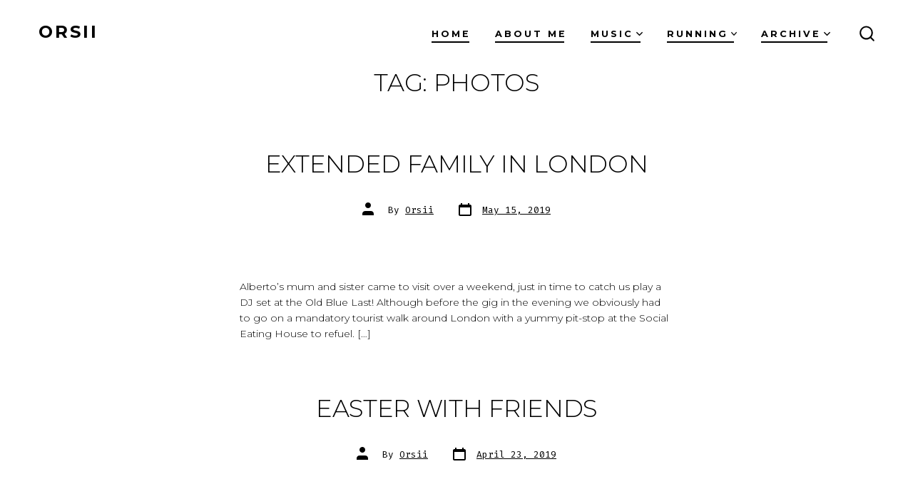

--- FILE ---
content_type: text/html; charset=UTF-8
request_url: http://www.orsii.com/tag/photos/page/2/
body_size: 8194
content:
<!doctype html>
<html lang="en-US">
<head>
	<meta charset="UTF-8" />
	<meta name="viewport" content="width=device-width, initial-scale=1" />
	<link rel="profile" href="https://gmpg.org/xfn/11" />
	<title>Photos &#8211; Page 2 &#8211; Orsii</title>
<link rel='dns-prefetch' href='//fonts.googleapis.com' />
<link rel='dns-prefetch' href='//s.w.org' />
<link rel="alternate" type="application/rss+xml" title="Orsii &raquo; Feed" href="http://www.orsii.com/feed/" />
<link rel="alternate" type="application/rss+xml" title="Orsii &raquo; Comments Feed" href="http://www.orsii.com/comments/feed/" />
<link rel="alternate" type="application/rss+xml" title="Orsii &raquo; Photos Tag Feed" href="http://www.orsii.com/tag/photos/feed/" />
<link rel='stylesheet' id='wp-block-library-css'  href='http://www.orsii.com/wp-includes/css/dist/block-library/style.min.css?ver=5.4.8' media='all' />
<link rel='stylesheet' id='tt-easy-google-fonts-css'  href='http://fonts.googleapis.com/css?family=Montserrat%3A300%2Cregular&#038;subset=latin&#038;ver=5.4.8' media='all' />
<link rel='stylesheet' id='go-fonts-css'  href='https://fonts.googleapis.com/css?family=Montserrat%3A400%2C700%7CFira+Code%3A400%2C400i%2C700%7CHeebo%3A400%2C800&#038;subset=latin%2Clatin-ext&#038;ver=1.3.2' media='all' />
<link rel='stylesheet' id='go-style-css'  href='http://www.orsii.com/wp-content/themes/go/dist/css/style-shared.min.css?ver=1.3.2' media='all' />
<link rel='stylesheet' id='go-design-style-modern-css'  href='http://www.orsii.com/wp-content/themes/go/dist/css/design-styles/style-modern.min.css?ver=1.3.2' media='all' />
<script src='http://www.orsii.com/wp-includes/js/jquery/jquery.js?ver=1.12.4-wp'></script>
<script src='http://www.orsii.com/wp-includes/js/jquery/jquery-migrate.min.js?ver=1.4.1'></script>
<link rel='https://api.w.org/' href='http://www.orsii.com/wp-json/' />
<link rel="EditURI" type="application/rsd+xml" title="RSD" href="http://www.orsii.com/xmlrpc.php?rsd" />
<link rel="wlwmanifest" type="application/wlwmanifest+xml" href="http://www.orsii.com/wp-includes/wlwmanifest.xml" /> 
<meta name="generator" content="WordPress 5.4.8" />
		<style>
			:root {
				--go--color--white: hsl(0, 0%, 100%);
									--go--color--primary: hsl(0, 0%, 0%);
				
									--go--color--secondary: hsl(199, 18%, 33%);
				
									--go--color--tertiary: hsl(204, 15%, 94%);
				
									--go--color--background: hsl(0, 0%, 100%);
				
				
				
				
				
				
				
									--go-logo--max-width: 100px;
				
									--go-logo-mobile--max-width: 100px;
				
									--go--viewport-basis: 950;
							}

			.has-primary-to-secondary-gradient-background {
				background: -webkit-linear-gradient(135deg, var(--go--color--primary) 0%, var(--go--color--secondary) 100%);
				background: -o-linear-gradient(135deg, var(--go--color--primary) 0%, var(--go--color--secondary) 100%);
				background: linear-gradient(135deg, var(--go--color--primary) 0%, var(--go--color--secondary) 100%);
			}

			.has-primary-to-tertiary-gradient-background {
				background: -webkit-linear-gradient(135deg, var(--go--color--primary) 0%, var(--go--color--tertiary) 100%);
				background: -o-linear-gradient(135deg, var(--go--color--primary) 0%, var(--go--color--tertiary) 100%);
				background: linear-gradient(135deg, var(--go--color--primary) 0%, var(--go--color--tertiary) 100%);
			}

			.has-primary-to-background-gradient-background {
				background: -webkit-linear-gradient(135deg, var(--go--color--primary) 0%, var(--go--color--background) 100%);
				background: -o-linear-gradient(135deg, var(--go--color--primary) 0%, var(--go--color--background) 100%);
				background: linear-gradient(135deg, var(--go--color--primary) 0%, var(--go--color--background) 100%);
			}

			.has-secondary-to-tertiary-gradient-background {
				background: -webkit-linear-gradient(135deg, var(--go--color--secondary) 0%, var(--go--color--tertiary) 100%);
				background: -o-linear-gradient(135deg, var(--go--color--secondary) 0%, var(--go--color--tertiary) 100%);
				background: linear-gradient(135deg, var(--go--color--secondary) 0%, var(--go--color--tertiary) 100%);
			}
		</style>
	<style id="custom-background-css">
body.custom-background { background-color: #ffffff; }
</style>
	<link rel="icon" href="http://www.orsii.com/wp-content/uploads/2016/06/cropped-orsii_favicon2016_app-32x32.png" sizes="32x32" />
<link rel="icon" href="http://www.orsii.com/wp-content/uploads/2016/06/cropped-orsii_favicon2016_app-192x192.png" sizes="192x192" />
<link rel="apple-touch-icon" href="http://www.orsii.com/wp-content/uploads/2016/06/cropped-orsii_favicon2016_app-180x180.png" />
<meta name="msapplication-TileImage" content="http://www.orsii.com/wp-content/uploads/2016/06/cropped-orsii_favicon2016_app-270x270.png" />
<style id="tt-easy-google-font-styles" type="text/css">p { font-family: 'Montserrat'; font-size: 14px; font-style: normal; font-weight: 300; line-height: 1.6; text-decoration: none; text-transform: none; }
h1 { font-family: 'Montserrat'; font-size: 10px; font-style: normal; font-weight: 400; }
h2 { font-family: 'Montserrat'; font-style: normal; font-weight: 400; }
h3 { font-family: 'Montserrat'; font-style: normal; font-weight: 400; }
h4 { font-family: 'Montserrat'; font-style: normal; font-weight: 400; }
h5 { font-family: 'Montserrat'; font-style: normal; font-weight: 400; }
h6 { font-family: 'Montserrat'; font-style: normal; font-weight: 400; }
h1,h2,h3,h4,h5,h6 { font-family: 'Montserrat'!important; font-size: 34px!important; font-style: normal!important; font-weight: 300!important; text-decoration: none!important; text-transform: uppercase!important; }
</style></head>

<body
		class="archive paged tag tag-photos tag-40 custom-background wp-embed-responsive paged-2 tag-paged-2 is-style-modern has-header-1 has-footer-1 has-page-titles hfeed"
>

	
	<div id="page" class="site">

		<a class="skip-link screen-reader-text" href="#site-content">Skip to content</a>

		<header id="site-header" class="site-header header relative " role="banner" itemscope itemtype="http://schema.org/WPHeader">

			<div class="header__inner flex items-center justify-between h-inherit w-full relative">

				<div class="header__extras">
					
	<button
		id="header__search-toggle"
		class="header__search-toggle"
		data-toggle-target=".search-modal"
		data-set-focus=".search-modal .search-form__input"
		type="button"
		aria-controls="js-site-search"
			>
		<div class="search-toggle-icon">
			<svg height="24" viewBox="0 0 24 24" width="24" xmlns="http://www.w3.org/2000/svg"><path d="m23.4519591 21.9382074-4.3609756-4.3609756c3.3365853-4.1560976 3.0146341-10.30243902-.7902439-14.07804878-1.9902439-1.9902439-4.6536586-3.10243902-7.492683-3.10243902-2.83902435 0-5.47317069 1.11219512-7.49268289 3.10243902-1.9902439 1.9902439-3.10243902 4.65365854-3.10243902 7.49268288 0 2.8390244 1.11219512 5.4731708 3.10243902 7.492683 1.99024391 1.9902439 4.65365854 3.102439 7.49268289 3.102439 2.4 0 4.7414635-.8195122 6.6146342-2.3121951l4.3609756 4.3609756c.2341463.2341463.5268293.3512195.8195122.3512195.3219512 0 .6146341-.1170732.8195122-.3512195.4682927-.497561.4682927-1.2292683.0292683-1.697561zm-4.3983006-11.1382074c0 2.195122-.8487805 4.2731707-2.4 5.8243902-1.5512195 1.5512196-3.6292683 2.4-5.8243902 2.4-2.19512196 0-4.27317074-.8487804-5.82439025-2.4-1.55121951-1.5512195-2.4-3.6292682-2.4-5.8243902 0-2.19512195.84878049-4.27317073 2.4-5.82439024 1.55121951-1.55121952 3.62926829-2.4 5.82439025-2.4 2.1951219 0 4.2731707.84878048 5.8243902 2.4 1.5512195 1.55121951 2.4 3.62926829 2.4 5.82439024z" /></svg>
		</div>
		<span class="screen-reader-text">Search Toggle</span>
	</button>

										</div>

				<div class="header__title-nav flex items-center flex-nowrap">

					<div class="header__titles lg:flex items-center" itemscope itemtype="http://schema.org/Organization"><a class="display-inline-block no-underline" href="http://www.orsii.com/" itemprop="url"><span class="site-title">Orsii</span></a></div>
					
						<nav id="header__navigation" class="header__navigation" aria-label="Horizontal" role="navigation" itemscope itemtype="http://schema.org/SiteNavigationElement">

							<div class="header__navigation-inner">
								<div class="menu-home-container"><ul id="menu-home" class="primary-menu list-reset"><li id="menu-item-5465" class="menu-item menu-item-type-custom menu-item-object-custom menu-item-home menu-item-5465"><a href="http://www.orsii.com/">Home</a></li>
<li id="menu-item-5446" class="menu-item menu-item-type-post_type menu-item-object-page menu-item-5446"><a href="http://www.orsii.com/about-me/">About Me</a></li>
<li id="menu-item-5520" class="menu-item menu-item-type-taxonomy menu-item-object-category menu-item-has-children menu-item-5520"><a href="http://www.orsii.com/category/music/">Music<svg role="img" viewBox="0 0 10 6" xmlns="http://www.w3.org/2000/svg"><path d="M1 1l4 4 4-4" stroke="currentColor" stroke-width="1.5" fill="none" fill-rule="evenodd" stroke-linecap="square" /></svg>
</a>
<ul class="sub-menu">
	<li id="menu-item-11676" class="menu-item menu-item-type-taxonomy menu-item-object-category menu-item-11676"><a href="http://www.orsii.com/category/music/top-tracks/">Top Tracks</a></li>
	<li id="menu-item-5517" class="menu-item menu-item-type-taxonomy menu-item-object-category menu-item-has-children menu-item-5517"><a href="http://www.orsii.com/category/music/radio/">Radio</a>
	<ul class="sub-menu">
		<li id="menu-item-5470" class="menu-item menu-item-type-post_type menu-item-object-page menu-item-5470"><a href="http://www.orsii.com/jazzman-radio/">Jazzman Radio</a></li>
		<li id="menu-item-5443" class="menu-item menu-item-type-post_type menu-item-object-page menu-item-5443"><a href="http://www.orsii.com/laid-back-radio/">Laid Back Radio</a></li>
		<li id="menu-item-10079" class="menu-item menu-item-type-post_type menu-item-object-page menu-item-10079"><a href="http://www.orsii.com/fever-radio/">Fever Radio</a></li>
	</ul>
</li>
	<li id="menu-item-5444" class="menu-item menu-item-type-post_type menu-item-object-page menu-item-5444"><a href="http://www.orsii.com/mixes/">Mixes</a></li>
	<li id="menu-item-11272" class="menu-item menu-item-type-taxonomy menu-item-object-category menu-item-11272"><a href="http://www.orsii.com/category/music/event/">Events</a></li>
</ul>
</li>
<li id="menu-item-5448" class="menu-item menu-item-type-taxonomy menu-item-object-category menu-item-has-children menu-item-5448"><a href="http://www.orsii.com/category/running/">Running<svg role="img" viewBox="0 0 10 6" xmlns="http://www.w3.org/2000/svg"><path d="M1 1l4 4 4-4" stroke="currentColor" stroke-width="1.5" fill="none" fill-rule="evenodd" stroke-linecap="square" /></svg>
</a>
<ul class="sub-menu">
	<li id="menu-item-12348" class="menu-item menu-item-type-custom menu-item-object-custom menu-item-has-children menu-item-12348"><a href="http://www.orsii.com/tag/marathon/">Marathons</a>
	<ul class="sub-menu">
		<li id="menu-item-12346" class="menu-item menu-item-type-post_type menu-item-object-post menu-item-12346"><a href="http://www.orsii.com/2017/04/paris-marathon-2017/">Paris Marathon 2017</a></li>
		<li id="menu-item-11069" class="menu-item menu-item-type-post_type menu-item-object-post menu-item-11069"><a href="http://www.orsii.com/2016/04/london-marathon-2016/">London Marathon 2016</a></li>
		<li id="menu-item-9959" class="menu-item menu-item-type-custom menu-item-object-custom menu-item-9959"><a href="http://www.orsii.com/tag/copenhagen-marathon/">Copenhagen Marathon 2014</a></li>
	</ul>
</li>
	<li id="menu-item-12349" class="menu-item menu-item-type-custom menu-item-object-custom menu-item-has-children menu-item-12349"><a href="http://www.orsii.com/tag/half-marathon/">Half Marathons</a>
	<ul class="sub-menu">
		<li id="menu-item-12646" class="menu-item menu-item-type-post_type menu-item-object-post menu-item-12646"><a href="http://www.orsii.com/2019/05/hackney-half-marathon-2019/">Hackney Half Marathon 2019</a></li>
		<li id="menu-item-12526" class="menu-item menu-item-type-post_type menu-item-object-post menu-item-12526"><a href="http://www.orsii.com/2019/03/the-big-half-marathon/">The Big Half Marathon 2019</a></li>
		<li id="menu-item-12347" class="menu-item menu-item-type-post_type menu-item-object-post menu-item-12347"><a href="http://www.orsii.com/2017/07/richmond-park-half-marathon/">Richmond Park Half Marathon 2017</a></li>
		<li id="menu-item-10996" class="menu-item menu-item-type-post_type menu-item-object-post menu-item-10996"><a href="http://www.orsii.com/2015/10/amsterdam-half-marathon-2015-race-report/">Amsterdam Half Marathon 2015</a></li>
		<li id="menu-item-10995" class="menu-item menu-item-type-post_type menu-item-object-post menu-item-10995"><a href="http://www.orsii.com/2015/09/copenhagen-half-marathon-2015-race-report/">Copenhagen Half Marathon 2015</a></li>
		<li id="menu-item-9968" class="menu-item menu-item-type-custom menu-item-object-custom menu-item-9968"><a href="http://www.orsii.com/2014/03/week-9-be-prepared/">Milton Keynes Half Marathon 2014</a></li>
		<li id="menu-item-9967" class="menu-item menu-item-type-custom menu-item-object-custom menu-item-9967"><a href="http://www.orsii.com/2013/08/sweden-break-and-malmo-half-marathon/">Malmö Half Marathon 2013</a></li>
		<li id="menu-item-9966" class="menu-item menu-item-type-custom menu-item-object-custom menu-item-9966"><a href="http://www.orsii.com/2013/03/photoset-paris-half-marathon-with-my-mum/">Paris Half Marathon 2013</a></li>
		<li id="menu-item-9965" class="menu-item menu-item-type-custom menu-item-object-custom menu-item-9965"><a href="http://www.orsii.com/2012/10/race-report-amsterdam-half-marathon/">Amsterdam Half Marathon 2012</a></li>
		<li id="menu-item-9964" class="menu-item menu-item-type-custom menu-item-object-custom menu-item-9964"><a href="http://www.orsii.com/2012/10/race-report-royal-parks-half-marathon/">Royal Parks Half Marathon 2012</a></li>
		<li id="menu-item-9961" class="menu-item menu-item-type-custom menu-item-object-custom menu-item-9961"><a href="http://www.orsii.com/2012/09/copenhagen-half-marathon-race-report-life-report/">Copenhagen Half Marathon 2012</a></li>
		<li id="menu-item-9960" class="menu-item menu-item-type-custom menu-item-object-custom menu-item-9960"><a href="http://www.orsii.com/2012/04/berlin-half-marathon-2012/">Berlin Half Marathon 2012</a></li>
	</ul>
</li>
</ul>
</li>
<li id="menu-item-11256" class="menu-item menu-item-type-custom menu-item-object-custom menu-item-home menu-item-has-children menu-item-11256"><a href="http://www.orsii.com/">Archive<svg role="img" viewBox="0 0 10 6" xmlns="http://www.w3.org/2000/svg"><path d="M1 1l4 4 4-4" stroke="currentColor" stroke-width="1.5" fill="none" fill-rule="evenodd" stroke-linecap="square" /></svg>
</a>
<ul class="sub-menu">
	<li id="menu-item-12232" class="menu-item menu-item-type-custom menu-item-object-custom menu-item-12232"><a href="http://www.orsii.com/2018">2018</a></li>
	<li id="menu-item-12231" class="menu-item menu-item-type-custom menu-item-object-custom menu-item-12231"><a href="http://www.orsii.com/2017">2017</a></li>
	<li id="menu-item-11257" class="menu-item menu-item-type-custom menu-item-object-custom menu-item-11257"><a href="http://www.orsii.com/2016/">2016</a></li>
	<li id="menu-item-11258" class="menu-item menu-item-type-custom menu-item-object-custom menu-item-11258"><a href="http://www.orsii.com/2015/">2015</a></li>
	<li id="menu-item-11259" class="menu-item menu-item-type-custom menu-item-object-custom menu-item-11259"><a href="http://www.orsii.com/2014/">2014</a></li>
	<li id="menu-item-11260" class="menu-item menu-item-type-custom menu-item-object-custom menu-item-11260"><a href="http://www.orsii.com/2013/">2013</a></li>
	<li id="menu-item-11261" class="menu-item menu-item-type-custom menu-item-object-custom menu-item-11261"><a href="http://www.orsii.com/2012/">2012</a></li>
	<li id="menu-item-11262" class="menu-item menu-item-type-custom menu-item-object-custom menu-item-11262"><a href="http://www.orsii.com/2011/">2011</a></li>
	<li id="menu-item-11263" class="menu-item menu-item-type-custom menu-item-object-custom menu-item-11263"><a href="http://www.orsii.com/2010/">2010</a></li>
	<li id="menu-item-11264" class="menu-item menu-item-type-custom menu-item-object-custom menu-item-11264"><a href="http://www.orsii.com/2009/">2009</a></li>
	<li id="menu-item-11265" class="menu-item menu-item-type-custom menu-item-object-custom menu-item-11265"><a href="http://www.orsii.com/2008/">2008</a></li>
	<li id="menu-item-12228" class="menu-item menu-item-type-custom menu-item-object-custom menu-item-12228"><a href="http://www.orsii.com/2007">2007</a></li>
	<li id="menu-item-12229" class="menu-item menu-item-type-custom menu-item-object-custom menu-item-12229"><a href="http://www.orsii.com/2006">2006</a></li>
	<li id="menu-item-12230" class="menu-item menu-item-type-custom menu-item-object-custom menu-item-12230"><a href="http://www.orsii.com/2005">2005</a></li>
</ul>
</li>
</ul></div>							</div>

						</nav>

					
				</div>

				
	<div class="header__nav-toggle">
		<button
			id="nav-toggle"
			class="nav-toggle"
			type="button"
			aria-controls="header__navigation"
					>
			<div class="nav-toggle-icon">
				<svg role="img" viewBox="0 0 24 24" xmlns="http://www.w3.org/2000/svg"><path d="m3.23076923 15.4615385c-1.78430492 0-3.23076923-1.4464647-3.23076923-3.2307693 0-1.7843045 1.44646431-3.2307692 3.23076923-3.2307692s3.23076923 1.4464647 3.23076923 3.2307692c0 1.7843046-1.44646431 3.2307693-3.23076923 3.2307693zm8.76923077 0c-1.7843049 0-3.23076923-1.4464647-3.23076923-3.2307693 0-1.7843045 1.44646433-3.2307692 3.23076923-3.2307692s3.2307692 1.4464647 3.2307692 3.2307692c0 1.7843046-1.4464643 3.2307693-3.2307692 3.2307693zm8.7692308 0c-1.784305 0-3.2307693-1.4464647-3.2307693-3.2307693 0-1.7843045 1.4464643-3.2307692 3.2307693-3.2307692 1.7843049 0 3.2307692 1.4464647 3.2307692 3.2307692 0 1.7843046-1.4464643 3.2307693-3.2307692 3.2307693z" /></svg>
			</div>
			<div class="nav-toggle-icon nav-toggle-icon--close">
				<svg role="img" viewBox="0 0 24 24" xmlns="http://www.w3.org/2000/svg"><path d="m21.2325621 4.63841899c.526819-.52681908.5246494-1.38313114-.0035241-1.9113046l.0438476.04384757c-.5287653-.52876531-1.3869798-.52784878-1.9113046-.00352402l-7.065629 7.06562899c-.1634497.16344977-.4265682.16533585-.591904 0l-7.06562901-7.06562899c-.52681908-.52681907-1.38313114-.52464944-1.9113046.00352402l.04384757-.04384757c-.52876531.52876532-.52784878 1.38697983-.00352402 1.9113046l7.06562899 7.06562901c.16344977.1634497.16533585.4265682 0 .591904l-7.06562899 7.065629c-.52681907.5268191-.52464944 1.3831311.00352402 1.9113046l-.04384757-.0438476c.52876532.5287654 1.38697983.5278488 1.9113046.0035241l7.06562901-7.065629c.1634497-.1634498.4265682-.1653359.591904 0l7.065629 7.065629c.5268191.526819 1.3831311.5246494 1.9113046-.0035241l-.0438476.0438476c.5287654-.5287653.5278488-1.3869798.0035241-1.9113046l-7.065629-7.065629c-.1634498-.1634497-.1653359-.4265682 0-.591904z" fill-rule="evenodd" /></svg>
			</div>
			<span class="screen-reader-text">Menu</span>
		</button>
	</div>

	
			</div>

			
<div
	class="search-modal"
	data-modal-target-string=".search-modal"
	aria-expanded="false"
	>

	<div class="search-modal-inner">

		<div
id="js-site-search"
class="site-search"
itemscope
itemtype="http://schema.org/WebSite"
>
	<form role="search" id="searchform" class="search-form" method="get" action="http://www.orsii.com/">
		<meta itemprop="target" content="http://www.orsii.com//?s={s}" />
		<label for="search-field">
			<span class="screen-reader-text">Search for:</span>
		</label>
		<input itemprop="query-input" type="search" id="search-field" class="input input--search search-form__input" autocomplete="off" placeholder="Search &hellip;" value="" name="s" />
		<button type="submit" class="search-input__button">
			<span class="search-input__label">Submit</span>
			<svg role="img" class="search-input__arrow-icon" width="30" height="28" viewBox="0 0 30 28" fill="inherit" xmlns="http://www.w3.org/2000/svg">
				<g clip-path="url(#clip0)">
					<path d="M16.1279 0L29.9121 13.7842L16.1279 27.5684L14.8095 26.25L26.3378 14.7217H-6.10352e-05V12.8467H26.3378L14.8095 1.31844L16.1279 0Z" fill="inherit"/>
				</g>
				<defs>
					<clipPath id="clip0">
						<rect width="29.9121" height="27.5684" fill="white"/>
					</clipPath>
				</defs>
			</svg>
		</button>
	</form>
</div>

	</div><!-- .search-modal-inner -->

</div><!-- .search-modal -->

		</header>

		<main id="site-content" class="site-content" role="main">
<h1 class="post__title m-0 text-center">Tag: Photos</h1>
<article class="post-12550 post type-post status-publish format-standard hentry category-life tag-life tag-photos" id="post-12550">

	
	<header class="entry-header m-auto px">
		<h2 class="post__title entry-title m-0"><a href="http://www.orsii.com/2019/05/extended-family-in-london/" rel="bookmark">Extended family in London</a></h2>
	<div class="post__meta--wrapper post__meta--single post__meta--top">

		<ul class="post__meta list-reset">

							<li class="post-author meta-wrapper">
					<span class="meta-icon">
						<span class="screen-reader-text">Post author</span>
						<svg role="img" aria-hidden="true" width="24px" height="24px" viewBox="0 0 24 24" xmlns="http://www.w3.org/2000/svg">
    <g fill="none">
        <g fill="currentColor">
            <path d="M16,18 L0,18 L0,16 C0,13.790861 1.790861,12 4,12 L12,12 C14.209139,12 16,13.790861 16,16 L16,18 Z M8,8 C5.790861,8 4,6.209139 4,4 C4,1.790861 5.790861,0 8,0 C10.209139,0 12,1.790861 12,4 C12,6.209139 10.209139,8 8,8 Z"></path>
        </g>
    </g>
</svg>
					</span>
					<span class="meta-text">
						By <a href="http://www.orsii.com/author/orsi/">Orsii</a>					</span>
				</li>
								<li class="post-date">
					<a class="meta-wrapper" href="http://www.orsii.com/2019/05/extended-family-in-london/">
						<span class="meta-icon">
							<span class="screen-reader-text">Post date</span>
							<svg role="img" aria-hidden="true" height="24" viewBox="0 0 24 24" width="24" xmlns="http://www.w3.org/2000/svg"><path d="m19 5h-1v-2h-2v2h-8v-2h-2v2h-1c-1.1 0-2 .9-2 2v12c0 1.1.9 2 2 2h14c1.1 0 2-.9 2-2v-12c0-1.1-.9-2-2-2zm0 14h-14v-10h14z" /></svg>
						</span>
						<span class="meta-text">
							<time datetime="2019-05-15T08:39:20+01:00">May 15, 2019</time>						</span>
					</a>
				</li>
				
		</ul>

	</div>

		</header>

	<div class="content-area__wrapper">
		<div class="content-area entry-content">
			<p>Alberto&#8217;s mum and sister came to visit over a weekend, just in time to catch us play a DJ set at the Old Blue Last! Although before the gig in the evening we obviously had to go on a mandatory tourist walk around London with a yummy pit-stop at the Social Eating House to refuel. [&hellip;]</p>
		</div>
	</div>

</article>

<article class="post-12546 post type-post status-publish format-standard hentry category-life tag-life tag-photos tag-sweden" id="post-12546">

	
	<header class="entry-header m-auto px">
		<h2 class="post__title entry-title m-0"><a href="http://www.orsii.com/2019/04/easter-with-friends/" rel="bookmark">Easter with friends</a></h2>
	<div class="post__meta--wrapper post__meta--single post__meta--top">

		<ul class="post__meta list-reset">

							<li class="post-author meta-wrapper">
					<span class="meta-icon">
						<span class="screen-reader-text">Post author</span>
						<svg role="img" aria-hidden="true" width="24px" height="24px" viewBox="0 0 24 24" xmlns="http://www.w3.org/2000/svg">
    <g fill="none">
        <g fill="currentColor">
            <path d="M16,18 L0,18 L0,16 C0,13.790861 1.790861,12 4,12 L12,12 C14.209139,12 16,13.790861 16,16 L16,18 Z M8,8 C5.790861,8 4,6.209139 4,4 C4,1.790861 5.790861,0 8,0 C10.209139,0 12,1.790861 12,4 C12,6.209139 10.209139,8 8,8 Z"></path>
        </g>
    </g>
</svg>
					</span>
					<span class="meta-text">
						By <a href="http://www.orsii.com/author/orsi/">Orsii</a>					</span>
				</li>
								<li class="post-date">
					<a class="meta-wrapper" href="http://www.orsii.com/2019/04/easter-with-friends/">
						<span class="meta-icon">
							<span class="screen-reader-text">Post date</span>
							<svg role="img" aria-hidden="true" height="24" viewBox="0 0 24 24" width="24" xmlns="http://www.w3.org/2000/svg"><path d="m19 5h-1v-2h-2v2h-8v-2h-2v2h-1c-1.1 0-2 .9-2 2v12c0 1.1.9 2 2 2h14c1.1 0 2-.9 2-2v-12c0-1.1-.9-2-2-2zm0 14h-14v-10h14z" /></svg>
						</span>
						<span class="meta-text">
							<time datetime="2019-04-23T08:37:10+01:00">April 23, 2019</time>						</span>
					</a>
				</li>
				
		</ul>

	</div>

		</header>

	<div class="content-area__wrapper">
		<div class="content-area entry-content">
			<p>We spent Easter with the usual suspects (minus 3 key group members) at Cata and Dave&#8217;s place. The food was super yummy, the wine kept on coming and we had such a blast! The highlight was definitely this little cheeky monkey :) But then again, she always seems to steal the show these days (for [&hellip;]</p>
		</div>
	</div>

</article>

<article class="post-12527 post type-post status-publish format-standard hentry category-life tag-life tag-photos tag-spain tag-travel" id="post-12527">

	
	<header class="entry-header m-auto px">
		<h2 class="post__title entry-title m-0"><a href="http://www.orsii.com/2019/03/girls-trip-to-barcelona/" rel="bookmark">Girls trip to Barcelona</a></h2>
	<div class="post__meta--wrapper post__meta--single post__meta--top">

		<ul class="post__meta list-reset">

							<li class="post-author meta-wrapper">
					<span class="meta-icon">
						<span class="screen-reader-text">Post author</span>
						<svg role="img" aria-hidden="true" width="24px" height="24px" viewBox="0 0 24 24" xmlns="http://www.w3.org/2000/svg">
    <g fill="none">
        <g fill="currentColor">
            <path d="M16,18 L0,18 L0,16 C0,13.790861 1.790861,12 4,12 L12,12 C14.209139,12 16,13.790861 16,16 L16,18 Z M8,8 C5.790861,8 4,6.209139 4,4 C4,1.790861 5.790861,0 8,0 C10.209139,0 12,1.790861 12,4 C12,6.209139 10.209139,8 8,8 Z"></path>
        </g>
    </g>
</svg>
					</span>
					<span class="meta-text">
						By <a href="http://www.orsii.com/author/orsi/">Orsii</a>					</span>
				</li>
								<li class="post-date">
					<a class="meta-wrapper" href="http://www.orsii.com/2019/03/girls-trip-to-barcelona/">
						<span class="meta-icon">
							<span class="screen-reader-text">Post date</span>
							<svg role="img" aria-hidden="true" height="24" viewBox="0 0 24 24" width="24" xmlns="http://www.w3.org/2000/svg"><path d="m19 5h-1v-2h-2v2h-8v-2h-2v2h-1c-1.1 0-2 .9-2 2v12c0 1.1.9 2 2 2h14c1.1 0 2-.9 2-2v-12c0-1.1-.9-2-2-2zm0 14h-14v-10h14z" /></svg>
						</span>
						<span class="meta-text">
							<time datetime="2019-03-20T19:02:31+00:00">March 20, 2019</time>						</span>
					</a>
				</li>
				
		</ul>

	</div>

		</header>

	<div class="content-area__wrapper">
		<div class="content-area entry-content">
			<p>Part of my bridesmaids duties involved organising a secret weekend for my BFF Anna in Barcelona with my fellow bridesmaids and I was blown away by all the funny, strong, talented, smart and beautiful women that showed up to celebrate this truly remarkable person &lt;3 We kind of agreed that whatever happened in Barcelona would [&hellip;]</p>
		</div>
	</div>

</article>

	<div class="pagination-wrapper m-auto max-w-wide px">

		
	<nav class="navigation pagination" role="navigation" aria-label="Posts">
		<h2 class="screen-reader-text">Posts navigation</h2>
		<div class="nav-links"><a class="prev page-numbers" href="http://www.orsii.com/tag/photos/">&larr; <span class="nav-prev-text">Newer <span class="nav-short">Posts</span></span></a>
<a class="page-numbers" href="http://www.orsii.com/tag/photos/">1</a>
<span aria-current="page" class="page-numbers current">2</span>
<a class="page-numbers" href="http://www.orsii.com/tag/photos/page/3/">3</a>
<a class="page-numbers" href="http://www.orsii.com/tag/photos/page/4/">4</a>
<span class="page-numbers dots">&hellip;</span>
<a class="page-numbers" href="http://www.orsii.com/tag/photos/page/24/">24</a>
<a class="next page-numbers" href="http://www.orsii.com/tag/photos/page/3/"><span class="nav-next-text">Older <span class="nav-short">Posts</span></span> &rarr;</a></div>
	</nav>
	</div>

	
	</main>

	
<footer id="colophon" class="site-footer site-footer--1 ">

	<div class="site-footer__inner max-w-wide m-auto text-center">

			<ul class="social-icons list-reset">
		
			
							<li class="display-inline-block social-icon-facebook">
					<a class="social-icons__icon" href="http://facebook.com/Orsiidotcom" aria-label="Facebook" rel="noopener noreferrer">
						<svg role="img" aria-hidden="true" viewBox="0 0 24 24" xmlns="http://www.w3.org/2000/svg"><path d="M12 2C6.5 2 2 6.5 2 12c0 5 3.7 9.1 8.4 9.9v-7H7.9V12h2.5V9.8c0-2.5 1.5-3.9 3.8-3.9 1.1 0 2.2.2 2.2.2v2.5h-1.3c-1.2 0-1.6.8-1.6 1.6V12h2.8l-.4 2.9h-2.3v7C18.3 21.1 22 17 22 12c0-5.5-4.5-10-10-10z"></path></svg>
					</a>
				</li>
					
			
					
			
							<li class="display-inline-block social-icon-instagram">
					<a class="social-icons__icon" href="https://www.instagram.com/orsii/" aria-label="Instagram" rel="noopener noreferrer">
						<svg role="img" aria-hidden="true" viewBox="0 0 24 24" xmlns="http://www.w3.org/2000/svg"><path d="M12,4.622c2.403,0,2.688,0.009,3.637,0.052c0.877,0.04,1.354,0.187,1.671,0.31c0.42,0.163,0.72,0.358,1.035,0.673 c0.315,0.315,0.51,0.615,0.673,1.035c0.123,0.317,0.27,0.794,0.31,1.671c0.043,0.949,0.052,1.234,0.052,3.637 s-0.009,2.688-0.052,3.637c-0.04,0.877-0.187,1.354-0.31,1.671c-0.163,0.42-0.358,0.72-0.673,1.035 c-0.315,0.315-0.615,0.51-1.035,0.673c-0.317,0.123-0.794,0.27-1.671,0.31c-0.949,0.043-1.233,0.052-3.637,0.052 s-2.688-0.009-3.637-0.052c-0.877-0.04-1.354-0.187-1.671-0.31c-0.42-0.163-0.72-0.358-1.035-0.673 c-0.315-0.315-0.51-0.615-0.673-1.035c-0.123-0.317-0.27-0.794-0.31-1.671C4.631,14.688,4.622,14.403,4.622,12 s0.009-2.688,0.052-3.637c0.04-0.877,0.187-1.354,0.31-1.671c0.163-0.42,0.358-0.72,0.673-1.035 c0.315-0.315,0.615-0.51,1.035-0.673c0.317-0.123,0.794-0.27,1.671-0.31C9.312,4.631,9.597,4.622,12,4.622 M12,3 C9.556,3,9.249,3.01,8.289,3.054C7.331,3.098,6.677,3.25,6.105,3.472C5.513,3.702,5.011,4.01,4.511,4.511 c-0.5,0.5-0.808,1.002-1.038,1.594C3.25,6.677,3.098,7.331,3.054,8.289C3.01,9.249,3,9.556,3,12c0,2.444,0.01,2.751,0.054,3.711 c0.044,0.958,0.196,1.612,0.418,2.185c0.23,0.592,0.538,1.094,1.038,1.594c0.5,0.5,1.002,0.808,1.594,1.038 c0.572,0.222,1.227,0.375,2.185,0.418C9.249,20.99,9.556,21,12,21s2.751-0.01,3.711-0.054c0.958-0.044,1.612-0.196,2.185-0.418 c0.592-0.23,1.094-0.538,1.594-1.038c0.5-0.5,0.808-1.002,1.038-1.594c0.222-0.572,0.375-1.227,0.418-2.185 C20.99,14.751,21,14.444,21,12s-0.01-2.751-0.054-3.711c-0.044-0.958-0.196-1.612-0.418-2.185c-0.23-0.592-0.538-1.094-1.038-1.594 c-0.5-0.5-1.002-0.808-1.594-1.038c-0.572-0.222-1.227-0.375-2.185-0.418C14.751,3.01,14.444,3,12,3L12,3z M12,7.378 c-2.552,0-4.622,2.069-4.622,4.622S9.448,16.622,12,16.622s4.622-2.069,4.622-4.622S14.552,7.378,12,7.378z M12,15 c-1.657,0-3-1.343-3-3s1.343-3,3-3s3,1.343,3,3S13.657,15,12,15z M16.804,6.116c-0.596,0-1.08,0.484-1.08,1.08 s0.484,1.08,1.08,1.08c0.596,0,1.08-0.484,1.08-1.08S17.401,6.116,16.804,6.116z"></path></svg>
					</a>
				</li>
					
			
							<li class="display-inline-block social-icon-linkedin">
					<a class="social-icons__icon" href="https://www.linkedin.com/in/orsimuntyan/" aria-label="LinkedIn" rel="noopener noreferrer">
						<svg role="img" aria-hidden="true" viewBox="0 0 24 24" xmlns="http://www.w3.org/2000/svg"><path d="M19.7,3H4.3C3.582,3,3,3.582,3,4.3v15.4C3,20.418,3.582,21,4.3,21h15.4c0.718,0,1.3-0.582,1.3-1.3V4.3 C21,3.582,20.418,3,19.7,3z M8.339,18.338H5.667v-8.59h2.672V18.338z M7.004,8.574c-0.857,0-1.549-0.694-1.549-1.548 c0-0.855,0.691-1.548,1.549-1.548c0.854,0,1.547,0.694,1.547,1.548C8.551,7.881,7.858,8.574,7.004,8.574z M18.339,18.338h-2.669 v-4.177c0-0.996-0.017-2.278-1.387-2.278c-1.389,0-1.601,1.086-1.601,2.206v4.249h-2.667v-8.59h2.559v1.174h0.037 c0.356-0.675,1.227-1.387,2.526-1.387c2.703,0,3.203,1.779,3.203,4.092V18.338z"></path></svg>
					</a>
				</li>
					
			
					
			
					
			
						</ul>
	
					<nav class="footer-navigation" aria-label="Footer Menu">
				<div class="menu-home-container"><ul id="menu-home-1" class="footer-menu footer-menu--1 list-reset"><li class="menu-item menu-item-type-custom menu-item-object-custom menu-item-home menu-item-5465"><a href="http://www.orsii.com/">Home</a></li>
<li class="menu-item menu-item-type-post_type menu-item-object-page menu-item-5446"><a href="http://www.orsii.com/about-me/">About Me</a></li>
<li class="menu-item menu-item-type-taxonomy menu-item-object-category menu-item-has-children menu-item-5520"><a href="http://www.orsii.com/category/music/">Music</a></li>
<li class="menu-item menu-item-type-taxonomy menu-item-object-category menu-item-has-children menu-item-5448"><a href="http://www.orsii.com/category/running/">Running</a></li>
<li class="menu-item menu-item-type-custom menu-item-object-custom menu-item-home menu-item-has-children menu-item-11256"><a href="http://www.orsii.com/">Archive</a></li>
</ul></div>			</nav>
		
		
	<div class="site-info text-sm mb-0">

		&copy; 2021&nbsp;			<span class="copyright">
				Orsii			</span>
		
		
	</div>

	
	</div>

</footer>

	</div>

	<script>
var GoText = {"searchLabel":"Expand search field"};
</script>
<script src='http://www.orsii.com/wp-content/themes/go/dist/js/frontend.min.js?ver=1.3.2'></script>
<script src='http://www.orsii.com/wp-includes/js/wp-embed.min.js?ver=5.4.8'></script>
	<script>
	/(trident|msie)/i.test(navigator.userAgent)&&document.getElementById&&window.addEventListener&&window.addEventListener("hashchange",function(){var t,e=location.hash.substring(1);/^[A-z0-9_-]+$/.test(e)&&(t=document.getElementById(e))&&(/^(?:a|select|input|button|textarea)$/i.test(t.tagName)||(t.tabIndex=-1),t.focus())},!1);
	</script>
	
	</body>
</html>

<!--
Performance optimized by W3 Total Cache. Learn more: https://www.boldgrid.com/w3-total-cache/

Page Caching using disk: enhanced 

Served from: www.orsii.com @ 2021-12-06 04:48:41 by W3 Total Cache
-->

--- FILE ---
content_type: text/css
request_url: http://www.orsii.com/wp-content/themes/go/dist/css/style-shared.min.css?ver=1.3.2
body_size: 22650
content:
html{line-height:1.15;-webkit-text-size-adjust:100%}body{margin:0}main{display:block}h1{font-size:2em;margin:.67em 0}hr{-webkit-box-sizing:content-box;box-sizing:content-box;height:0;overflow:visible}pre{font-family:monospace,monospace;font-size:1em}a{background-color:transparent}abbr[title]{border-bottom:none;text-decoration:underline;-webkit-text-decoration:underline dotted;text-decoration:underline dotted}b,strong{font-weight:bolder}code,kbd,samp{font-family:monospace,monospace;font-size:1em}small{font-size:80%}sub,sup{font-size:75%;line-height:0;position:relative;vertical-align:baseline}sub{bottom:-.25em}sup{top:-.5em}img{border-style:none}button,input,optgroup,select,textarea{font-family:inherit;font-size:100%;line-height:1.15;margin:0}button,input{overflow:visible}button,select{text-transform:none}[type=button],[type=reset],[type=submit],button{-webkit-appearance:button}[type=button]::-moz-focus-inner,[type=reset]::-moz-focus-inner,[type=submit]::-moz-focus-inner,button::-moz-focus-inner{border-style:none;padding:0}[type=button]:-moz-focusring,[type=reset]:-moz-focusring,[type=submit]:-moz-focusring,button:-moz-focusring{outline:1px dotted ButtonText}fieldset{padding:.35em .75em .625em}legend{-webkit-box-sizing:border-box;box-sizing:border-box;color:inherit;display:table;max-width:100%;padding:0;white-space:normal}progress{vertical-align:baseline}textarea{overflow:auto}[type=checkbox],[type=radio]{-webkit-box-sizing:border-box;box-sizing:border-box;padding:0}[type=number]::-webkit-inner-spin-button,[type=number]::-webkit-outer-spin-button{height:auto}[type=search]{-webkit-appearance:textfield;outline-offset:-2px}[type=search]::-webkit-search-decoration{-webkit-appearance:none}::-webkit-file-upload-button{-webkit-appearance:button;font:inherit}details{display:block}summary{display:list-item}[hidden],template{display:none}:root{--go--type-scale-0:calc(var(--go--font-size)*0.7);--go--type-scale-0:calc(var(--go--heading-size, var(--go--font-size))*0.7)}@media (min-width:960px){:root{--go--type-scale-0:var(--go--font-size);--go--type-scale-0:var(--go--heading-size,var(--go--font-size))}}:root{--go--type-scale-1:calc(var(--go--font-size)*0.7*var(--go--type-ratio));--go--type-scale-1:calc(var(--go--type-scale-0)*var(--go--type-ratio));--go--type-scale-2:calc(var(--go--font-size)*0.7*var(--go--type-ratio)*var(--go--type-ratio));--go--type-scale-2:calc(var(--go--type-scale-1)*var(--go--type-ratio));--go--type-scale-3:calc(var(--go--font-size)*0.7*var(--go--type-ratio)*var(--go--type-ratio)*var(--go--type-ratio));--go--type-scale-3:calc(var(--go--type-scale-2)*var(--go--type-ratio));--go--type-scale-4:calc(var(--go--font-size)*0.7*var(--go--type-ratio)*var(--go--type-ratio)*var(--go--type-ratio)*var(--go--type-ratio));--go--type-scale-4:calc(var(--go--type-scale-3)*var(--go--type-ratio));--go--type-scale-5:calc(var(--go--font-size)*0.7*var(--go--type-ratio)*var(--go--type-ratio)*var(--go--type-ratio)*var(--go--type-ratio)*var(--go--type-ratio));--go--type-scale-5:calc(var(--go--type-scale-4)*var(--go--type-ratio));--go--type-scale-6:calc(var(--go--font-size)*0.7*var(--go--type-ratio)*var(--go--type-ratio)*var(--go--type-ratio)*var(--go--type-ratio)*var(--go--type-ratio)*var(--go--type-ratio));--go--type-scale-6:calc(var(--go--type-scale-5)*var(--go--type-ratio));--go--spacing--vertical:calc(var(--go--spacing--paragraph)/var(--go--viewport-basis)*100rem);--go--spacing--vertical--lg:calc(120/var(--go--viewport-basis)*100vw);--go-block--padding--x:calc(var(--go--spacing--horizontal)/var(--go--viewport-basis)*100vw);--go-header--padding--y:calc(var(--go--spacing--header)/var(--go--viewport-basis)*100vw)}@media (min-width:782px){:root{--go--spacing--vertical--lg:calc(100/var(--go--viewport-basis)*100vw)}}@media (min-width:1440px){:root{--go--spacing--vertical--lg:calc(90/var(--go--viewport-basis)*100rem);--go-block--padding--x:calc(var(--go--spacing--horizontal)/var(--go--viewport-basis)*90rem);--go-header--padding--y:calc(var(--go--spacing--header)/var(--go--viewport-basis)*90rem)}}html{-webkit-box-sizing:border-box;box-sizing:border-box;font-size:100%;scroll-behavior:smooth}@media (prefers-reduced-motion:reduce){html{scroll-behavior:auto}}::-moz-selection{background-color:var(--go--color--primary);background-color:var(--go-selection--color--background,var(--go--color--primary));color:inherit;color:var(--go-selection--color--text,inherit)}::selection{background-color:var(--go--color--primary);background-color:var(--go-selection--color--background,var(--go--color--primary));color:var(--go--color--white);color:var(--go-selection--color--text,var(--go--color--white))}*,:after,:before{-webkit-box-sizing:inherit;box-sizing:inherit}body{overflow-x:hidden}input,optgroup,select,textarea{color:$color__text-main}body,input,optgroup,select,textarea{font-family:var(--go--font-family);font-weight:400;font-weight:var(--go--font-weight,400);line-height:var(--go--line-height);text-rendering:optimizeLegibility}body{background-color:0,0,100%;background-color:var(--go--color--background,0,0,100%);color:var(--go--color--text);letter-spacing:normal;letter-spacing:var(--go--letter-spacing,normal);word-wrap:break-word}body,p{font-size:var(--go--font-size)}p{line-height:var(--go--line-height)}.content-area>blockquote{border-left:var(--go-quote--border-width) var(--go-quote--border-style) var(--go-quote--border-color);margin-left:auto;margin-right:auto;padding-left:0;padding-right:0}.content-area>blockquote p{color:var(--go-heading--color--text);color:var(--go-quote--color--text,var(--go-heading--color--text));font-family:var(--go-heading--font-family);font-size:calc(var(--go--font-size)*0.7*var(--go--type-ratio)*var(--go--type-ratio)*var(--go--type-ratio)*var(--go--type-ratio));font-size:var(--go-quote--font-size,var(--go--type-scale-4));font-style:normal;font-style:var(--go-quote--font-style,normal);font-weight:var(--go-heading--font-weight);font-weight:var(--go-quote--font-weight,var(--go-heading--font-weight));line-height:var(--go-heading--line-height);line-height:var(--go-quote--line-height,var(--go-heading--line-height));margin:0 0 2rem;padding:.5rem 0 .5rem 1.5rem;position:relative}@media (min-width:782px){.content-area>blockquote p{padding-left:2.75rem}}.content-area>blockquote p:before{content:"“";line-height:1;position:absolute;-webkit-transform:translate3d(-120%,20%,0);transform:translate3d(-120%,20%,0)}.content-area>blockquote p:after{content:"”"}table{border-collapse:collapse;margin:0 0 1rem;width:100%}table td,table th{border:2px solid var(--go-heading--color--text);border:2px solid var(--go-table--border-color,var(--go-heading--color--text));padding:1em;word-break:break-all}code{font-family:monospace;font-size:1em;word-wrap:break-word}a{color:var(--go--color--primary);color:var(--go--hyperlink--color--text,var(--go--color--primary));text-decoration:underline}a:active,a:hover{color:var(--go--color--text);color:var(--go--hyperlink-interactive--color--text,var(--go--color--text));outline:0}a:focus{outline-color:var(--go-outline--color--text);outline-style:dotted;outline-style:var(--go-outline--style,dotted);outline-width:1px;outline-width:var(--go-outline--width,1px)}li a:focus,ol a:focus,p a:focus,ul a:focus{outline-width:thin}.button,button,input[type=button],input[type=reset],input[type=submit]{-webkit-appearance:none!important;-moz-appearance:none!important;appearance:none!important;background-color:var(--go--color--primary);background-color:var(--go-button--color--background,var(--go--color--primary));border:none;border-radius:var(--go-button--border-radius);-webkit-box-sizing:border-box;box-sizing:border-box;color:var(--go--color--white);color:var(--go-button--color--text,var(--go--color--white));display:inline-block;font-family:var(--go-navigation--font-family);font-family:var(--go-button--font-family,var(--go-navigation--font-family));font-size:var(--go--font-size);font-size:var(--go-button--font-size,var(--go--font-size));font-weight:var(--go-button--font-weight);letter-spacing:normal;letter-spacing:var(--go-button--letter-spacing,normal);line-height:1;padding:var(--go-button--padding--y) var(--go-button--padding--x);position:relative;text-decoration:none;text-transform:normal;text-transform:var(--go-button--text-transform,normal);-webkit-transition:background-color .2s cubic-bezier(.7,0,.3,1),border-color .2s cubic-bezier(.7,0,.3,1),color .2s cubic-bezier(.7,0,.3,1),fill .2s cubic-bezier(.7,0,.3,1),-webkit-box-shadow .2s cubic-bezier(.7,0,.3,1);transition:background-color .2s cubic-bezier(.7,0,.3,1),border-color .2s cubic-bezier(.7,0,.3,1),color .2s cubic-bezier(.7,0,.3,1),fill .2s cubic-bezier(.7,0,.3,1),-webkit-box-shadow .2s cubic-bezier(.7,0,.3,1);transition:background-color .2s cubic-bezier(.7,0,.3,1),box-shadow .2s cubic-bezier(.7,0,.3,1),border-color .2s cubic-bezier(.7,0,.3,1),color .2s cubic-bezier(.7,0,.3,1),fill .2s cubic-bezier(.7,0,.3,1);transition:background-color .2s cubic-bezier(.7,0,.3,1),box-shadow .2s cubic-bezier(.7,0,.3,1),border-color .2s cubic-bezier(.7,0,.3,1),color .2s cubic-bezier(.7,0,.3,1),fill .2s cubic-bezier(.7,0,.3,1),-webkit-box-shadow .2s cubic-bezier(.7,0,.3,1);-webkit-transition:var(--go-button--transition,background-color .2s cubic-bezier(.7,0,.3,1),box-shadow .2s cubic-bezier(.7,0,.3,1),border-color .2s cubic-bezier(.7,0,.3,1),color .2s cubic-bezier(.7,0,.3,1),fill .2s cubic-bezier(.7,0,.3,1));transition:var(--go-button--transition,background-color .2s cubic-bezier(.7,0,.3,1),box-shadow .2s cubic-bezier(.7,0,.3,1),border-color .2s cubic-bezier(.7,0,.3,1),color .2s cubic-bezier(.7,0,.3,1),fill .2s cubic-bezier(.7,0,.3,1));vertical-align:bottom}.button:hover,button:hover,input[type=button]:hover,input[type=reset]:hover,input[type=submit]:hover{background-color:var(--go--color--secondary);background-color:var(--go-button-interactive--color--background,var(--go--color--secondary));cursor:pointer}.button:focus,button:focus,input[type=button]:focus,input[type=reset]:focus,input[type=submit]:focus{outline-color:var(--go-outline--color--text);outline-style:dotted;outline-style:var(--go-outline--style,dotted);outline-width:1px;outline-width:var(--go-outline--width,1px);cursor:pointer}label{color:var(--go-heading--color--text);color:var(--go-label--color--text,var(--go-heading--color--text));display:block;font-family:var(--go-navigation--font-family);font-family:var(--go-label--font-family,var(--go-navigation--font-family));font-size:var(--go-label--font-size);font-weight:var(--go-label--font-weight);letter-spacing:var(--go-label--letter-spacing);margin-bottom:var(--go-label--margin-bottom);text-transform:normal;text-transform:var(--go-label--text-transform,normal)}fieldset{margin-top:5rem}input[type=color],input[type=date],input[type=datetime-local],input[type=datetime],input[type=email],input[type=month],input[type=number],input[type=password],input[type=range],input[type=search],input[type=tel],input[type=text],input[type=time],input[type=url],input[type=week]{-webkit-appearance:none;-moz-appearance:none;appearance:none;background-color:var(--go--color--white);background-color:var(--go-input--color--background,var(--go--color--white));border:var(--go-input--border);border-radius:var(--go-button--border-radius);border-radius:var(--go-input--border-radius,var(--go-button--border-radius));-webkit-box-shadow:none;box-shadow:none;-webkit-box-shadow:var(--go-input--box-shadow,none);box-shadow:var(--go-input--box-shadow,none);color:var(--go-input--color--text);font-size:var(--go-input--font-size);font-weight:400;font-weight:var(--go-input--font-weight,400);line-height:1;margin-bottom:var(--go-input--margin-bottom);padding:var(--go-input--padding--y) var(--go-input--padding--x);width:100%}input[type=color]:focus,input[type=date]:focus,input[type=datetime-local]:focus,input[type=datetime]:focus,input[type=email]:focus,input[type=month]:focus,input[type=number]:focus,input[type=password]:focus,input[type=range]:focus,input[type=search]:focus,input[type=tel]:focus,input[type=text]:focus,input[type=time]:focus,input[type=url]:focus,input[type=week]:focus{background:var(--go--color--white);background:var(--go-input-interactive--color--background,var(--go--color--white));border-color:var(--go--color--primary);border-color:var(--go-input-interactive--color--border-color,var(--go--color--primary));-webkit-box-shadow:none;box-shadow:none;-webkit-box-shadow:var(--go-input-interactive--box-shadow,none);box-shadow:var(--go-input-interactive--box-shadow,none);color:var(--go--color--text);color:var(--go-input-interactive--color--text,var(--go--color--text));outline:none}input[type=checkbox],input[type=radio]{-webkit-appearance:none;-moz-appearance:none;appearance:none}.coblocks-field input[type=checkbox],.coblocks-field input[type=hidden],.coblocks-field input[type=radio]{display:none}.coblocks-field .coblocks--inline .coblocks-checkbox-label,.coblocks-field .coblocks--inline .coblocks-radio-label{margin-right:20px;padding-left:2rem}.coblocks-field .coblocks--inline .coblocks-checkbox-label:before,.coblocks-field .coblocks--inline .coblocks-radio-label:before{top:3px}input[type=radio]:checked+label:before{background-color:var(--go--color--primary)!important}.coblocks-radio-label{-webkit-box-align:center;-ms-flex-align:center;align-items:center;display:-webkit-box;display:-ms-flexbox;display:flex;padding-left:2.5rem;position:relative}.coblocks-radio-label:hover{cursor:pointer}.coblocks-radio-label:before{background-color:var(--go-heading--color--text);background-color:var(--go-input-radio--color--fill,var(--go-heading--color--text));content:"";display:block;height:19px;left:0;-webkit-mask-position:center center;mask-position:center center;-webkit-mask-repeat:no-repeat;mask-repeat:no-repeat;position:absolute;width:20px;background-color:var(--go--color--white);border:1px solid var(--go-heading--color--text);border:1px solid var(--go-input-radio--color--fill,var(--go-heading--color--text));border-radius:9999px;-webkit-box-shadow:inset 0 0 0 3px #fff;box-shadow:inset 0 0 0 3px #fff;top:5px}.coblocks-checkbox-label{-webkit-box-align:center;-ms-flex-align:center;align-items:center;display:-webkit-box;display:-ms-flexbox;display:flex;padding-left:2.5rem;position:relative}.coblocks-checkbox-label:hover{cursor:pointer}.coblocks-checkbox-label:before{background-color:var(--go-heading--color--text);background-color:var(--go-input-radio--color--fill,var(--go-heading--color--text));content:"";display:block;height:19px;left:0;-webkit-mask-position:center center;mask-position:center center;-webkit-mask-repeat:no-repeat;mask-repeat:no-repeat;position:absolute;width:20px;-webkit-mask-image:url(../images/checkbox.svg);mask-image:url(../images/checkbox.svg);top:5px}input[type=checkbox]:checked+label:before{-webkit-mask-image:url(../images/checkbox-checked.svg);mask-image:url(../images/checkbox-checked.svg)}textarea{background-color:var(--go--color--white);background-color:var(--go-input--color--background,var(--go--color--white));border:var(--go-input--border);border-radius:var(--go-button--border-radius);border-radius:var(--go-input--border-radius,var(--go-button--border-radius));color:var(--go-input--color--text);display:block;font-size:var(--go-input--font-size);font-weight:400;font-weight:var(--go-input--font-weight,400);margin-bottom:var(--go-input--margin-bottom);min-height:5rem;padding:var(--go-input--padding--x) var(--go-input--padding--x);width:100%}textarea:focus{background:var(--go--color--white);background:var(--go-input-interactive--color--background,var(--go--color--white));border-color:var(--go--color--primary);border-color:var(--go-input-interactive--color--border-color,var(--go--color--primary));-webkit-box-shadow:none;box-shadow:none;-webkit-box-shadow:var(--go-input-interactive--box-shadow,none);box-shadow:var(--go-input-interactive--box-shadow,none);color:var(--go--color--text);color:var(--go-input-interactive--color--text,var(--go--color--text));outline:none}select{-webkit-appearance:button;-moz-appearance:button;appearance:button;background-color:var(--go--color--white);background-color:var(--go-input--color--background,var(--go--color--white));background-image:url(../images/arrow-down-solid.svg);background-position:calc(100% - 10px) 50%;background-repeat:no-repeat;border:var(--go-input--border);-webkit-box-shadow:none;box-shadow:none;color:var(--go-input--color--text);display:block;font-weight:400;font-weight:var(--go-input--font-weight,400);margin:0;overflow:hidden;padding:var(--go-input--padding--y) var(--go-input--padding--x);text-overflow:ellipsis;-webkit-user-select:none;-moz-user-select:none;-ms-user-select:none;user-select:none;white-space:nowrap;width:100%;margin-bottom:var(--go-input--margin-bottom);padding:var(--go-input--padding--y) var(--go-input--padding--x)!important}select::-ms-expand{display:none}select:focus{border-color:var(--go--color--primary);border-color:var(--go-input-interactive--color--border-color,var(--go--color--primary));color:var(--go-input--color--text);outline:0}@media screen and (min-width:0\0){select{background:none\9;padding:5px\9}}option{font-weight:400;font-weight:var(--go-input--font-weight,400)}::-webkit-input-placeholder{color:#787878;color:var(--go-input-placeholder--color--text,#787878);line-height:1.5;opacity:1}::-moz-placeholder{color:#787878;color:var(--go-input-placeholder--color--text,#787878);line-height:1.5;opacity:1}::-ms-input-placeholder{line-height:1.5;opacity:1}::placeholder{color:#787878;color:var(--go-input-placeholder--color--text,#787878);line-height:1.5;opacity:1}::-ms-input-placeholder{color:#787878;color:var(--go-input-placeholder--color--text,#787878)}:-ms-input-placeholder{color:#787878;color:var(--go-input-placeholder--color--text,#787878)}h1,h2,h3,h4,h5,h6{clear:both;display:block;font-family:var(--go-heading--font-family);font-style:normal;font-style:var(--go-heading--font-style,normal);font-weight:var(--go-heading--font-weight);line-height:var(--go-heading--line-height);margin-bottom:var(--go-heading--margin-bottom)}h1+.wp-block-button,h2+.wp-block-button,h3+.wp-block-button,h4+.wp-block-button,h5+.wp-block-button,h6+.wp-block-button{margin-top:var(--go-heading--button-spacing)}h1{color:var(--go-heading--color--text);color:var(--go-h1--color--text,var(--go-heading--color--text));font-size:calc(var(--go--font-size)*0.7*var(--go--type-ratio)*var(--go--type-ratio)*var(--go--type-ratio)*var(--go--type-ratio)*var(--go--type-ratio)*var(--go--type-ratio));font-size:var(--go--type-scale-6)}h1,h2{letter-spacing:normal;letter-spacing:var(--go-heading--letter-spacing,normal)}h2{color:var(--go-heading--color--text);color:var(--go-h2--color--text,var(--go-heading--color--text));font-size:calc(var(--go--font-size)*0.7*var(--go--type-ratio)*var(--go--type-ratio)*var(--go--type-ratio)*var(--go--type-ratio)*var(--go--type-ratio));font-size:var(--go--type-scale-5)}h3{color:var(--go-heading--color--text);color:var(--go-h3--color--text,var(--go-heading--color--text));font-size:calc(var(--go--font-size)*0.7*var(--go--type-ratio)*var(--go--type-ratio)*var(--go--type-ratio)*var(--go--type-ratio));font-size:var(--go--type-scale-4)}h4{color:var(--go-heading--color--text);color:var(--go-h4--color--text,var(--go-heading--color--text));font-size:calc(var(--go--font-size)*0.7*var(--go--type-ratio)*var(--go--type-ratio)*var(--go--type-ratio));font-size:var(--go--type-scale-3)}h5{color:var(--go-heading--color--text);color:var(--go-h5--color--text,var(--go-heading--color--text));font-size:calc(var(--go--font-size)*0.7*var(--go--type-ratio)*var(--go--type-ratio));font-size:var(--go--type-scale-2)}h6{color:var(--go-heading--color--text);color:var(--go-h6--color--text,var(--go-heading--color--text));font-size:calc(var(--go--font-size)*0.7*var(--go--type-ratio));font-size:var(--go--type-scale-1)}.content-area ol li,.content-area ul li{margin:0 0 .25rem 1rem}.content-area ol ol,.content-area ul ol{margin-bottom:.25rem;margin-top:.25rem;padding-left:0}.content-area ol ol li,.content-area ul ol li{list-style:decimal}.content-area ol ul,.content-area ul ul{margin-bottom:.25rem;margin-top:.25rem;padding-left:0}.content-area ol ul li,.content-area ul ul li{list-style:circle}img{height:auto;max-width:100%;vertical-align:middle}.aligncenter{clear:both;display:block;margin-left:auto;margin-right:auto}.mejs-controls .mejs-horizontal-volume-slider .mejs-horizontal-volume-total{background:var(--go--color--white)!important}.mejs-controls .mejs-horizontal-volume-slider .mejs-horizontal-volume-current,.mejs-controls .mejs-time-rail .mejs-time-current{background:var(--go--color--primary)!important}.wp-block-table table{border-collapse:collapse;margin:0 0 1rem;width:100%}.wp-block-table table td,.wp-block-table table th{border:2px solid var(--go-heading--color--text);border:2px solid var(--go-table--border-color,var(--go-heading--color--text));padding:1em;word-break:break-all}.entry-content>:not(.alignwide):not(.alignfull):not(.alignleft):not(.alignright):not(.is-style-wide){--double-padding:calc(var(--go--spacing--horizontal)/var(--go--viewport-basis)*100vw*2);--double-padding:calc(var(--go-block--padding--x)*2);max-width:var(--go--max-width);width:calc(100% - var(--double-padding))}.entry-content>*{margin-bottom:calc(var(--go--spacing--paragraph)/var(--go--viewport-basis)*100rem);margin-bottom:var(--go--spacing--vertical);margin-left:auto;margin-right:auto}.entry-content>:first-child{margin-top:calc(120/var(--go--viewport-basis)*100vw*0.5);margin-top:calc(var(--go--spacing--vertical--lg)*0.5)}.entry-content>:first-child.alignfull,.entry-content>:first-child.alignwide.wp-block-image,.entry-content>:first-child.alignwide[class*=gallery]{margin-top:0}.entry-content>:last-child{margin-bottom:0}.has-page-titles .entry-content>:first-child.alignwide.wp-block-image,.has-page-titles .entry-content>:first-child.alignwide[class*=gallery]{margin-top:calc(120/var(--go--viewport-basis)*100vw*0.5);margin-top:calc(var(--go--spacing--vertical--lg)*0.5)}[class*=__inner-container]>:not(.alignwide):not(.alignfull):not(.alignleft):not(.alignright):not(.is-style-wide){max-width:var(--go--max-width);width:100%}.alignfull>[class*=__inner-container]>:not(.alignfull):not(.alignleft):not(.alignright):not(.is-style-wide):not(h1):not(h2):not(h3):not(h4):not(h5):not(h6):not(p):not(.coblocks-form),.alignwide>[class*=__inner-container]>:not(.alignfull):not(.alignleft):not(.alignright):not(.is-style-wide):not(h1):not(h2):not(h3):not(h4):not(h5):not(h6):not(p):not(.coblocks-form){max-width:var(--go--max-width--alignwide);width:100%}.aligncenter,.alignleft,.alignnone,.alignright,[class*=__inner-container]>:not(.alignwide):not(.alignfull):not(.alignleft):not(.alignright){margin-left:auto;margin-right:auto}.aligncenter{text-align:center}.alignfull{margin-bottom:calc(120/var(--go--viewport-basis)*100vw);margin-bottom:var(--go--spacing--vertical--lg);margin-left:auto;margin-right:auto;margin-top:calc(120/var(--go--viewport-basis)*100vw);margin-top:var(--go--spacing--vertical--lg);max-width:100vw;position:relative;width:100%}.alignfull>[class*=__inner-container] .has-columns{padding-left:0;padding-right:0}[class*=__inner-container]>.alignfull{max-width:100%}[class*=__inner-container]>:first-child{margin-top:0}[class*=__inner-container]>:last-child{margin-bottom:0}.alignwide,.has-footer-background .entry-content>:last-child.alignfull.px,.has-footer-background .entry-content>:last-child:not(.alignfull){margin-bottom:calc(120/var(--go--viewport-basis)*100vw);margin-bottom:var(--go--spacing--vertical--lg)}.alignwide{--double-padding:calc(var(--go--spacing--horizontal)/var(--go--viewport-basis)*100vw*2);--double-padding:calc(var(--go-block--padding--x)*2);margin-top:calc(120/var(--go--viewport-basis)*100vw);margin-top:var(--go--spacing--vertical--lg);max-width:var(--go--max-width--alignwide);position:relative;width:calc(100% - var(--double-padding))}[class*=__inner-container]>.alignwide{width:100%}.aligncenter,.aligncenter img{margin-left:auto;margin-right:auto}.alignleft,.alignright{max-width:50%}.alignleft{float:left;margin:0 2rem 2rem 0}.alignright{float:right;margin:0 0 2rem 2rem}[class*=wp-block].alignfull:not(.has-background) [class*=__inner-container]>.alignleft,[class*=wp-block].alignfull:not(.has-background) [class*=__inner-container]>.wp-block-image .alignleft,[class*=wp-block].alignfull:not(.has-background) [class*=__inner-container]>p .alignleft{margin-left:2rem}[class*=wp-block].alignfull:not(.has-background) [class*=__inner-container]>.alignright,[class*=wp-block].alignfull:not(.has-background) [class*=__inner-container]>.wp-block-image .alignright,[class*=wp-block].alignfull:not(.has-background) [class*=__inner-container]>p .alignright{margin-right:2rem}@media (min-width:782px){[class*=wp-block].alignfull:not(.has-background) [class*=__inner-container]>.alignleft,[class*=wp-block].alignfull:not(.has-background) [class*=__inner-container]>.wp-block-image .alignleft,[class*=wp-block].alignfull:not(.has-background) [class*=__inner-container]>p .alignleft{margin-left:4rem}[class*=wp-block].alignfull:not(.has-background) [class*=__inner-container]>.alignright,[class*=wp-block].alignfull:not(.has-background) [class*=__inner-container]>.wp-block-image .alignright,[class*=wp-block].alignfull:not(.has-background) [class*=__inner-container]>p .alignright{margin-right:4rem}}@media (min-width:960px){[class*=wp-block]:not(.alignwide):not(.alignfull) [class*=__inner-container]>.alignleft,[class*=wp-block]:not(.alignwide):not(.alignfull) [class*=__inner-container]>.wp-block-image .alignleft,[class*=wp-block]:not(.alignwide):not(.alignfull) [class*=__inner-container]>p .alignleft{max-width:inherit;position:relative;right:inherit}}.alignfull>.wp-caption-text,.alignfull>figcaption{--double-padding:calc(var(--go--spacing--horizontal)/var(--go--viewport-basis)*100vw*2);--double-padding:calc(var(--go-block--padding--x)*2);margin-left:auto;margin-right:auto;max-width:var(--go--max-width--alignwide);width:calc(100% - var(--double-padding))}.entry-header{max-width:70rem;max-width:var(--go-entryheader--max-width,70rem);padding-top:calc(120/var(--go--viewport-basis)*100vw*0.55);padding-top:calc(var(--go--spacing--vertical--lg)*0.55);text-align:center}.has-featured-image .entry-header{padding-top:4rem;padding-top:var(--go-entryheader--padding-top,4rem)}.post__thumbnail{margin:0;max-height:10em;overflow:hidden;padding-bottom:52.5%;padding-bottom:calc(var(--go-featured-image--height, 35%)*1.5);position:relative;z-index:0}@media (min-width:782px){.post__thumbnail{padding-bottom:35%;padding-bottom:var(--go-featured-image--height,35%)}}@media (min-width:1440px){.post__thumbnail{padding-bottom:23.33333333%;padding-bottom:calc(var(--go-featured-image--height, 35%)/1.5)}}.post__thumbnail:after{background-image:-webkit-gradient(linear,left top,left bottom,color-stop(0,rgba(0,0,0,.2)),color-stop(40%,transparent));background-image:linear-gradient(180deg,rgba(0,0,0,.2),transparent 40%);content:"";height:100%}.post__thumbnail:after,.post__thumbnail img{bottom:0;left:0;position:absolute;right:0;top:0;width:100%}.has-header-1.has-featured-image .header,.has-header-2.has-featured-image .header,.has-header-3.has-featured-image .header,.has-header-4.has-featured-image .header{position:absolute;top:0;width:100%}.has-header-1.has-featured-image.admin-bar .header,.has-header-2.has-featured-image.admin-bar .header,.has-header-3.has-featured-image.admin-bar .header,.has-header-4.has-featured-image.admin-bar .header{top:2pc}@media (max-width:782px){.has-header-1.has-featured-image.admin-bar .header,.has-header-2.has-featured-image.admin-bar .header,.has-header-3.has-featured-image.admin-bar .header,.has-header-4.has-featured-image.admin-bar .header{top:46px}}.post__title a{color:var(--go-heading--color--text);color:var(--go-h1--color--text,var(--go-heading--color--text));text-decoration:none}.post__title a:hover{text-decoration:underline}.post__meta--wrapper{margin-top:2rem}.post__meta{color:var(--go-caption--color--text);color:var(--go-meta--color--text,var(--go-caption--color--text));display:-webkit-box;display:-ms-flexbox;display:flex;-ms-flex-wrap:wrap;flex-wrap:wrap;font-family:inherit;font-family:var(--go-meta--font-family,inherit);font-size:var(--go-navigation--font-size);font-size:var(--go-meta--font-size,var(--go-navigation--font-size));list-style:none;text-align:center}.post__meta li{-ms-flex-line-pack:center;align-content:center;-ms-flex-negative:0;flex-shrink:0;margin:0 0 1rem 2rem;max-width:calc(100% - 2rem)}.post__meta li:first-child{margin-left:0}.post__meta .meta-wrapper{-webkit-box-align:center;-ms-flex-align:center;align-items:center;display:-webkit-box;display:-ms-flexbox;display:flex;-ms-flex-wrap:nowrap;flex-wrap:nowrap;line-height:1}.post__meta .meta-icon{-ms-flex-negative:0;flex-shrink:0;margin-right:.75rem;position:relative}.post__meta .meta-icon svg{fill:currentColor}.post__meta a{color:var(--go-caption--color--text);color:var(--go-meta--color--text,var(--go-caption--color--text));outline-offset:4px;text-decoration:underline}.post__meta a:hover{text-decoration:none}.post-author .meta-icon{top:2px}.post-comment-link .meta-icon{top:1px}.post-sticky .meta-icon,.post-tags .meta-icon{top:2px}.post__meta--top .post__meta{-webkit-box-pack:center;-ms-flex-pack:center;justify-content:center}.post__meta--single-bottom{margin-bottom:calc(120/var(--go--viewport-basis)*100vw);margin-bottom:var(--go--spacing--vertical--lg);margin-top:0}.post__meta--single-bottom .post-tags{margin-bottom:0}.pagination-wrapper{margin-bottom:calc(120/var(--go--viewport-basis)*100vw);margin-bottom:var(--go--spacing--vertical--lg);margin-top:calc(120/var(--go--viewport-basis)*100vw);margin-top:var(--go--spacing--vertical--lg)}.pagination .nav-links{-ms-flex-line-pack:center;align-content:center;color:var(--go-navigation--color--text);display:-webkit-box;display:-ms-flexbox;display:flex;-ms-flex-wrap:wrap;flex-wrap:wrap;font-family:var(--go-navigation--font-family);font-size:1.25rem;font-size:var(--go-navigation--font-size);font-weight:400;font-weight:var(--go-navigation--font-weight,400);letter-spacing:normal;letter-spacing:var(--go-navigation--letter-spacing,normal);text-decoration:none;text-transform:normal;text-transform:var(--go-navigation--text-transform,normal)}@media (min-width:960px){.pagination .nav-links{display:-webkit-box;display:-ms-flexbox;display:flex;-webkit-box-orient:horizontal;-webkit-box-direction:normal;-ms-flex-direction:row;flex-direction:row;font-size:1.35rem}}.pagination .nav-links>*{margin:0 2rem 0 0}.pagination a{text-decoration:none}.pagination a:hover{text-decoration:underline}.pagination .dots{color:var(--go-caption--color--text);-webkit-transform:translateY(-.3em);transform:translateY(-.3em)}.nav-short{display:none}@media (min-width:960px){.pagination .next,.pagination .prev{display:inline}.pagination .prev{justify-self:flex-start;left:0;margin-right:auto}.pagination .next{justify-self:flex-end;margin-left:auto;margin-right:0;right:0;text-align:right}.pagination-wrapper.only-next .page-numbers:first-child{margin-left:auto}.pagination-wrapper.only-prev .page-numbers:last-child{margin-right:auto}}.not-found{text-align:center}.not-found>*{max-width:42rem}.not-found .site-search{margin-top:0!important}.not-found .search-form{display:-webkit-box;display:-ms-flexbox;display:flex;padding-left:1rem;padding-right:1rem}.not-found .search-input__arrow-icon{display:none}.not-found .search-input__button{outline-offset:2px}.not-found input[type=search]{margin-bottom:0;margin-right:8px;padding:var(--go-input--padding--y) var(--go-input--padding--x);width:100%}.error404 .site-search{padding-top:3rem}.header{background-color:0,0,100%;background-color:var(--go-header--color--background,var(--go--color--background,0,0,100%));z-index:99}.header .u-informational{display:inline-block;padding:.3rem .5rem}.header__inner{padding:2vw calc(var(--go--spacing--horizontal)/var(--go--viewport-basis)*100vw);padding:2vw var(--go-header--padding--x,var(--go-block--padding--x))}@media (min-width:782px){.header__inner{padding-bottom:calc(var(--go--spacing--horizontal)/var(--go--viewport-basis)*100vw);padding-bottom:calc(var(--go--spacing--header)/var(--go--viewport-basis)*100vw);padding-bottom:var(--go-header--padding--y,var(--go-block--padding--x));padding-top:calc(var(--go--spacing--horizontal)/var(--go--viewport-basis)*100vw);padding-top:calc(var(--go--spacing--header)/var(--go--viewport-basis)*100vw);padding-top:var(--go-header--padding--y,var(--go-block--padding--x))}}.header__title-nav{-webkit-box-flex:1;-ms-flex:1 0 75%;flex:1 0 75%;-webkit-box-ordinal-group:3;-ms-flex-order:2;order:2}.header__extras{-webkit-box-align:center;-ms-flex-align:center;align-items:center;display:-webkit-inline-box;display:-ms-inline-flexbox;display:inline-flex;-webkit-box-flex:0;-ms-flex:0 0 12.5%;flex:0 0 12.5%;-webkit-box-pack:start;-ms-flex-pack:start;justify-content:flex-start;margin-left:-.75rem;-webkit-box-ordinal-group:2;-ms-flex-order:1;order:1;z-index:9999}@media (min-width:960px){.header__extras{-webkit-box-flex:inherit;-ms-flex:inherit;flex:inherit;-webkit-box-flex:0;-ms-flex-positive:0;flex-grow:0;-ms-flex-negative:1;flex-shrink:1;margin-left:2.25vw;margin-left:var(--go-navigation--padding--x,2.25vw);margin-right:-.75rem;-webkit-box-ordinal-group:4;-ms-flex-order:3;order:3}}@media (min-width:960px){.has-header-1 .header__extras{-webkit-box-pack:end;-ms-flex-pack:end;justify-content:flex-end}}.has-header-2 .header__extras{-webkit-box-pack:start;-ms-flex-pack:start;justify-content:flex-start;margin-left:-.75rem;margin-right:2.25vw;margin-right:var(--go-navigation--padding--x,2.25vw);-webkit-box-ordinal-group:2;-ms-flex-order:1;order:1}.has-header-2 .header__title-nav{-webkit-box-ordinal-group:3;-ms-flex-order:2;order:2}.has-header-2 .header .header__titles{-webkit-box-pack:end;-ms-flex-pack:end;justify-content:flex-end}.has-header-2 .header .header__titles a{-webkit-box-ordinal-group:3;-ms-flex-order:2;order:2}@media (min-width:960px){.has-header-2 .header .header__titles .site-description{margin-left:0;margin-right:2vw;margin-right:var(--go-navigation--padding--x,2vw)}}@media (min-width:960px){.has-header-2 .header__title-nav{-webkit-box-ordinal-group:4;-ms-flex-order:3;order:3}.has-header-2 .header__navigation{-webkit-box-pack:start;-ms-flex-pack:start;justify-content:flex-start;-webkit-box-ordinal-group:2;-ms-flex-order:1;order:1;padding-left:0;padding-right:2vw;padding-right:var(--go-navigation--padding--x,2vw);text-align:left}.has-header-2 .header__navigation li:not(:first-child){margin-left:0}.has-header-2 .header__navigation li:not(:last-child){margin-right:2vw;margin-right:var(--go-navigation--padding--x,2vw)}.has-header-2 .header__extras{-webkit-box-ordinal-group:2;-ms-flex-order:1;order:1}}.has-header-3 .header__extras{margin-left:-.75rem;-webkit-box-ordinal-group:2;-ms-flex-order:1;order:1}.has-header-3 .header__title-nav{-webkit-box-ordinal-group:3;-ms-flex-order:2;order:2}.has-header-3 .header .header__titles{-webkit-box-orient:vertical;-webkit-box-direction:normal;-ms-flex-direction:column;flex-direction:column}.has-header-3 .header .header__titles .site-description{margin-left:0;margin-right:0;margin-top:.25rem;margin-top:var(--go-site-description--margin-top,.25rem)}@media (min-width:960px){.has-header-3 .header .header__titles .site-description{margin-bottom:.75rem;margin-bottom:calc(var(--go-site-description--margin-top, .25rem)*3)}}@media (min-width:960px){.has-header-3 .header__title-nav{-webkit-box-align:center;-ms-flex-align:center;align-items:center;-webkit-box-orient:vertical;-webkit-box-direction:normal;-ms-flex-direction:column;flex-direction:column;-webkit-box-ordinal-group:3;-ms-flex-order:2;order:2}.has-header-3 .nav-toggle{display:block;opacity:0;pointer-events:none;visibility:hidden}.has-header-3 .header__navigation{-webkit-box-pack:center;-ms-flex-pack:center;justify-content:center;margin-left:inherit;margin-top:.75rem;-webkit-box-ordinal-group:3;-ms-flex-order:2;order:2;padding-left:0;padding-right:0;text-align:center}}.has-header-4:before{content:"has-search-toggle has-offscreen-nav";display:none}@media (min-width:960px){.has-header-4:before{content:"has-full-nav has-search-toggle has-offscreen-nav"}}.has-header-4 .header__extras{-webkit-box-pack:start;-ms-flex-pack:start;justify-content:flex-start;margin-left:-.75rem;-webkit-box-ordinal-group:2;-ms-flex-order:1;order:1}.has-header-4 .header__nav-toggle .nav-toggle{display:-webkit-inline-box;display:-ms-inline-flexbox;display:inline-flex}.has-header-4 .header__title-nav{-webkit-box-ordinal-group:3;-ms-flex-order:2;order:2}.has-header-4 .header .header__titles{-webkit-box-flex:1;-ms-flex:1 0 100%;flex:1 0 100%;-webkit-box-orient:vertical;-webkit-box-direction:normal;-ms-flex-direction:column;flex-direction:column;-webkit-box-pack:center;-ms-flex-pack:center;justify-content:center;text-align:center}.has-header-4 .header .header__titles .site-description{margin-left:0;margin-right:0;margin-top:.25rem;margin-top:var(--go-site-description--margin-top,.25rem)}@media (min-width:960px){.has-header-4 .header__navigation{-webkit-box-align:normal;-ms-flex-align:normal;align-items:normal;position:fixed!important}}.has-header-4 .header__navigation li{margin-left:0!important;margin-right:0!important}@media (min-width:960px){.has-header-4:not(.menu-is-open) .header__navigation{display:none}}.has-header-4.menu-is-open{overflow:hidden}.has-header-4.menu-is-open .header__navigation{background-color:0,0,100%;background-color:var(--go-header--color--background,var(--go--color--background,0,0,100%));font-size:1.5rem;opacity:1;padding-bottom:3vw;padding-bottom:calc(var(--go--spacing--header)/var(--go--viewport-basis)*100vw);padding-bottom:var(--go-header--padding--y,3vw);padding-left:calc(var(--go--spacing--horizontal)/var(--go--viewport-basis)*100vw);padding-left:var(--go-block--padding--x);padding-right:calc(var(--go--spacing--horizontal)/var(--go--viewport-basis)*100vw);padding-right:var(--go-block--padding--x);padding-top:70px;pointer-events:auto;text-align:center;visibility:visible}.has-header-4.menu-is-open .header__navigation a{display:block;font-size:3vmin;padding:.25rem}@media (max-width:599px){.has-header-4.menu-is-open .header__navigation a{font-size:1rem}}.has-header-4.menu-is-open .header__navigation a:after{display:none}.has-header-4.menu-is-open .header__navigation-inner{display:-webkit-box;display:-ms-flexbox;display:flex;-webkit-box-orient:vertical;-webkit-box-direction:normal;-ms-flex-direction:column;flex-direction:column;-webkit-box-flex:1;-ms-flex-positive:1;flex-grow:1;-ms-flex-negative:1;flex-shrink:1;position:relative}.has-header-4.menu-is-open .header__navigation-inner>div{display:block;height:100%;left:0;overflow-x:hidden;overflow-y:scroll;position:absolute;top:0;width:100%}.has-header-4.menu-is-open .primary-menu{display:-webkit-box;display:-ms-flexbox;display:flex;-webkit-box-orient:vertical;-webkit-box-direction:normal;-ms-flex-direction:column;flex-direction:column;height:100%;-webkit-box-pack:center;-ms-flex-pack:center;justify-content:center;left:0;min-height:-webkit-min-content;min-height:-moz-min-content;min-height:min-content;overflow:auto;position:absolute;top:0;width:100%}.has-header-4.menu-is-open .primary-menu .sub-menu{margin-bottom:1rem}.has-header-4.menu-is-open .primary-menu .sub-menu:before{display:none}.has-header-4.menu-is-open .primary-menu .sub-menu li:first-child{padding-top:.75rem}.has-header-4.menu-is-open .primary-menu .sub-menu li:last-child{padding-bottom:.75rem}.has-header-4.menu-is-open .primary-menu .sub-menu li a{font-size:2.25vmin}@media (max-width:599px){.has-header-4.menu-is-open .primary-menu .sub-menu li a{font-size:.85rem}}.has-header-4.menu-is-open .primary-menu .menu-item-has-children svg{height:.75rem;margin-left:.5rem;position:absolute;top:50%;-webkit-transform:translateY(-50%);transform:translateY(-50%);width:.75rem}.has-header-4.menu-is-open .primary-menu .submenu-is-open svg{-webkit-transform:translateY(-50%) rotate(180deg);transform:translateY(-50%) rotate(180deg)}.header__nav-toggle{-webkit-box-align:end;-ms-flex-align:end;align-items:flex-end;-webkit-box-flex:0;-ms-flex:0 0 12.5%;flex:0 0 12.5%;-webkit-box-pack:end;-ms-flex-pack:end;justify-content:flex-end;-webkit-box-ordinal-group:4;-ms-flex-order:3;order:3;text-align:right;z-index:2}@media (min-width:960px){.header__nav-toggle{-webkit-box-flex:0;-ms-flex:0;flex:0}}.nav-toggle{background-color:transparent;border:none;border-radius:0;-webkit-box-shadow:none;box-shadow:none;color:var(--go-navigation--color--text);color:var(--go-search-toggle--color--text,var(--go-navigation--color--text));display:inline-block;line-height:1;margin-right:-.75rem;padding:.75rem;position:relative}@media (min-width:960px){.nav-toggle{display:none}}.nav-toggle:active,.nav-toggle:focus,.nav-toggle:hover{background-color:transparent;border:none;-webkit-box-shadow:none;box-shadow:none}.nav-toggle svg{fill:currentColor;width:1.35rem;width:var(--go-search-toggle--icon--size,1.35rem)}body.menu-is-open .nav-toggle-icon:not(.nav-toggle-icon--close),body:not(.menu-is-open) .nav-toggle-icon--close{display:none}body:not(.menu-is-open) .nav-toggle-icon svg{fill:var(--go-navigation--color--text)}.header__navigation{bottom:0;display:-webkit-box;display:-ms-flexbox;display:flex;-webkit-box-orient:vertical;-webkit-box-direction:normal;-ms-flex-direction:column;flex-direction:column;left:0;opacity:0;position:fixed;right:0;top:0;visibility:hidden;will-change:opacity,visibility;z-index:1}@media (min-width:960px){.header__navigation{-webkit-box-align:center;-ms-flex-align:center;align-items:center;-webkit-box-orient:horizontal;-webkit-box-direction:normal;-ms-flex-direction:row;flex-direction:row;-webkit-box-flex:1;-ms-flex-positive:1;flex-grow:1;-ms-flex-negative:1;flex-shrink:1;height:auto;-webkit-box-pack:end;-ms-flex-pack:end;justify-content:flex-end;margin-left:auto;opacity:1;-webkit-box-ordinal-group:3;-ms-flex-order:2;order:2;padding-left:2vw;padding-left:var(--go-navigation--padding--x,2vw);padding-right:0;position:relative;text-align:right;visibility:visible}}@media (min-width:960px){.header__navigation li:not(:first-child){margin-left:2vw;margin-left:var(--go-navigation--padding--x,2vw)}}.header__navigation .primary-menu [aria-hidden=true]:not(:hover){display:none!important;opacity:0;visibility:hidden}.header__navigation .menu-item{position:relative;white-space:nowrap;width:100%}@media (min-width:960px){.header__navigation .menu-item{display:inline-block;width:auto}}.header__navigation a{color:var(--go-navigation--color--text);display:inline-block;font-family:var(--go-navigation--font-family);font-size:var(--go-navigation-mobile--font-size);font-weight:400;font-weight:var(--go-navigation--font-weight,400);letter-spacing:normal;letter-spacing:var(--go-navigation--letter-spacing,normal);position:relative;text-decoration:none;text-transform:normal;text-transform:var(--go-navigation--text-transform,normal);-webkit-transition:background-color .2s cubic-bezier(.7,0,.3,1),border-color .2s cubic-bezier(.7,0,.3,1),color .2s cubic-bezier(.7,0,.3,1),fill .2s cubic-bezier(.7,0,.3,1),-webkit-box-shadow .2s cubic-bezier(.7,0,.3,1);transition:background-color .2s cubic-bezier(.7,0,.3,1),border-color .2s cubic-bezier(.7,0,.3,1),color .2s cubic-bezier(.7,0,.3,1),fill .2s cubic-bezier(.7,0,.3,1),-webkit-box-shadow .2s cubic-bezier(.7,0,.3,1);transition:background-color .2s cubic-bezier(.7,0,.3,1),box-shadow .2s cubic-bezier(.7,0,.3,1),border-color .2s cubic-bezier(.7,0,.3,1),color .2s cubic-bezier(.7,0,.3,1),fill .2s cubic-bezier(.7,0,.3,1);transition:background-color .2s cubic-bezier(.7,0,.3,1),box-shadow .2s cubic-bezier(.7,0,.3,1),border-color .2s cubic-bezier(.7,0,.3,1),color .2s cubic-bezier(.7,0,.3,1),fill .2s cubic-bezier(.7,0,.3,1),-webkit-box-shadow .2s cubic-bezier(.7,0,.3,1);-webkit-transition:var(--go-navigation--transition,background-color .2s cubic-bezier(.7,0,.3,1),box-shadow .2s cubic-bezier(.7,0,.3,1),border-color .2s cubic-bezier(.7,0,.3,1),color .2s cubic-bezier(.7,0,.3,1),fill .2s cubic-bezier(.7,0,.3,1));transition:var(--go-navigation--transition,background-color .2s cubic-bezier(.7,0,.3,1),box-shadow .2s cubic-bezier(.7,0,.3,1),border-color .2s cubic-bezier(.7,0,.3,1),color .2s cubic-bezier(.7,0,.3,1),fill .2s cubic-bezier(.7,0,.3,1))}@media (min-width:960px){.header__navigation a{font-size:var(--go-navigation--font-size)}}.header__navigation a:hover{text-decoration:underline}@media (min-width:960px){.header__navigation a:focus{outline-offset:5px}}body:before{content:"has-offscreen-nav";display:none}@media (min-width:960px){body:before{content:"has-full-nav has-search-toggle"}}@media (max-width:959px){.menu-is-open{overflow:hidden}.menu-is-open .header__navigation{background-color:0,0,100%;background-color:var(--go-header--color--background,var(--go--color--background,0,0,100%));font-size:1.5rem;opacity:1;padding-bottom:3vw;padding-bottom:calc(var(--go--spacing--header)/var(--go--viewport-basis)*100vw);padding-bottom:var(--go-header--padding--y,3vw);padding-left:calc(var(--go--spacing--horizontal)/var(--go--viewport-basis)*100vw);padding-left:var(--go-block--padding--x);padding-right:calc(var(--go--spacing--horizontal)/var(--go--viewport-basis)*100vw);padding-right:var(--go-block--padding--x);padding-top:70px;pointer-events:auto;text-align:center;visibility:visible}.menu-is-open .header__navigation a{display:block;font-size:3.25vmin;padding:.25rem}}@media (max-width:959px) and (max-width:599px){.menu-is-open .header__navigation a{font-size:1rem}}@media (max-width:959px){.menu-is-open .header__navigation a:after{display:none}.menu-is-open .header__navigation-inner{display:-webkit-box;display:-ms-flexbox;display:flex;-webkit-box-orient:vertical;-webkit-box-direction:normal;-ms-flex-direction:column;flex-direction:column;-webkit-box-flex:1;-ms-flex-positive:1;flex-grow:1;-ms-flex-negative:1;flex-shrink:1;position:relative}.menu-is-open .header__navigation-inner>div{display:block;height:100%;left:0;overflow-x:hidden;overflow-y:scroll;position:absolute;top:0;width:100%}.menu-is-open .primary-menu{display:-webkit-box;display:-ms-flexbox;display:flex;-webkit-box-orient:vertical;-webkit-box-direction:normal;-ms-flex-direction:column;flex-direction:column;height:100%;-webkit-box-pack:center;-ms-flex-pack:center;justify-content:center;left:0;min-height:-webkit-min-content;min-height:-moz-min-content;min-height:min-content;overflow:auto;position:absolute;top:0;width:100%}.menu-is-open .primary-menu .sub-menu{margin-bottom:1rem}.menu-is-open .primary-menu .sub-menu:before{display:none}.menu-is-open .primary-menu .sub-menu li:first-child{padding-top:.75rem}.menu-is-open .primary-menu .sub-menu li:last-child{padding-bottom:.75rem}.menu-is-open .primary-menu .sub-menu li a{font-size:2.25vmin}}@media (max-width:959px) and (max-width:599px){.menu-is-open .primary-menu .sub-menu li a{font-size:.85rem}}@media (max-width:959px){.menu-is-open .primary-menu .menu-item-has-children svg{height:.75rem;margin-left:.5rem;position:absolute;top:50%;-webkit-transform:translateY(-50%);transform:translateY(-50%);width:.75rem}.menu-is-open .primary-menu .submenu-is-open svg{-webkit-transform:translateY(-50%) rotate(180deg);transform:translateY(-50%) rotate(180deg)}}.header__search-toggle{background-color:transparent;border:none;border-radius:0;-webkit-box-shadow:none;box-shadow:none;color:var(--go-navigation--color--text);color:var(--go-search-toggle--color--text,var(--go-navigation--color--text));padding:.75rem;position:relative}.header__search-toggle:active,.header__search-toggle:focus,.header__search-toggle:hover{background-color:transparent;border:none;-webkit-box-shadow:none;box-shadow:none}.header__search-toggle:focus svg,.header__search-toggle:hover svg{outline:none}.header__search-toggle svg{fill:currentColor;width:1.35rem;width:var(--go-search-button--icon--size,1.35rem)}.header__cart-toggle{background-color:transparent;border:none;border-radius:0;-webkit-box-shadow:none;box-shadow:none;color:var(--go-navigation--color--text);color:var(--go-search-toggle--color--text,var(--go-navigation--color--text));line-height:1;padding:.75rem;position:relative;z-index:10000}.header__cart-toggle:active,.header__cart-toggle:focus,.header__cart-toggle:hover{background-color:transparent;border:none;-webkit-box-shadow:none;box-shadow:none;color:var(--go-navigation--color--text)}.header__cart-toggle:focus svg,.header__cart-toggle:hover svg{outline:none}.header__cart-toggle svg{fill:currentColor;width:1.35rem;width:var(--go-search-button--icon--size,1.35rem)}.header__cart-toggle .item-count{color:var(--go-navigation--color--text);display:block;font-family:system-ui,-apple-system,BlinkMacSystemFont,Segoe UI,Roboto,Oxygen,Ubuntu,Cantarell,Droid Sans,Helvetica Neue;font-size:11px;font-weight:400;letter-spacing:0;line-height:1;position:absolute;right:.3rem;text-align:right;top:.3rem}.header__cart-toggle .item-count.count--zero{display:none}.woocommerce-js .header__title-nav{-webkit-box-flex:1;-ms-flex:1 0 60%;flex:1 0 60%}@media (min-width:960px){.woocommerce-js .header__title-nav{-webkit-box-flex:1;-ms-flex:1 0 70%;flex:1 0 70%}}@media (max-width:781px){.woocommerce-js .header__extras,.woocommerce-js .header__nav-toggle{-webkit-box-flex:0;-ms-flex:0 0 20%;flex:0 0 20%}}.header__titles{position:relative}.header__titles a{outline-offset:6px}.header__titles .custom-logo{max-width:var(--go-logo-mobile--max-width)}@media (min-width:600px){.header__titles .custom-logo{max-width:var(--go-logo--max-width)}}.header .header__titles{-webkit-box-flex:1;-ms-flex:1 0 100%;flex:1 0 100%;-webkit-box-flex:0;-ms-flex-positive:0;flex-grow:0;-ms-flex-negative:0;flex-shrink:0;-webkit-box-pack:center;-ms-flex-pack:center;justify-content:center;-webkit-box-ordinal-group:3;-ms-flex-order:2;order:2;text-align:center}@media (min-width:960px){.header .header__titles{-webkit-box-flex:1;-ms-flex:auto;flex:auto;-webkit-box-pack:start;-ms-flex-pack:start;justify-content:start;text-align:left}}.site-title{color:var(--go-site-title--color--text);font-family:var(--go-heading--font-family);font-family:var(--go-site-title--font-family,var(--go-heading--font-family));font-size:var(--go-site-title--font-size);font-weight:var(--go-heading--font-weight);font-weight:var(--go-site-title--font-weight,var(--go-heading--font-weight));letter-spacing:var(--go-site-title--letter-spacing);line-height:1.1;margin:0;text-transform:var(--go-site-title--text-transform)}.site-description{color:var(--go-heading--color--text);color:var(--go-site-description--color--text,var(--go-heading--color--text));font-family:inherit;font-family:var(--go-site-description--font-family,inherit);font-size:inherit!important;font-size:var(--go-site-description--font-size,inherit)!important;font-weight:400;font-weight:var(--go-site-description--font-weight,400);letter-spacing:normal;letter-spacing:var(--go-site-description--letter-spacing,normal);line-height:1.4!important;line-height:var(--go-site-description--color--text,1.4)!important;margin-top:.25rem;margin-top:var(--go-site-description--margin-top,.25rem);opacity:.65;opacity:var(--go-site-description--opacity,.65);text-transform:normal;text-transform:var(--go-site-description--text-transform,normal)}@media (min-width:960px){.site-description{margin-left:2vw;margin-left:var(--go-navigation--padding--x,2vw);margin-top:0}}.custom-logo-link:focus{outline-offset:6px}.header .site-search{z-index:2}.header .site-search .search-form{display:-webkit-box;display:-ms-flexbox;display:flex}.header .site-search .search-form__input{margin-bottom:0}.header .site-search .search-input__button{border:none;border-radius:var(--go-button--border-radius);border-radius:var(--go-search-button--border-radius,var(--go-button--border-radius));-webkit-box-shadow:none;box-shadow:none;color:inherit;color:var(--go-search-button--color--text,inherit);margin:0 0 0 .5rem;padding:0 1.75rem;position:relative;-webkit-transition:background-color .2s cubic-bezier(.7,0,.3,1),border-color .2s cubic-bezier(.7,0,.3,1),color .2s cubic-bezier(.7,0,.3,1),fill .2s cubic-bezier(.7,0,.3,1),-webkit-box-shadow .2s cubic-bezier(.7,0,.3,1);transition:background-color .2s cubic-bezier(.7,0,.3,1),border-color .2s cubic-bezier(.7,0,.3,1),color .2s cubic-bezier(.7,0,.3,1),fill .2s cubic-bezier(.7,0,.3,1),-webkit-box-shadow .2s cubic-bezier(.7,0,.3,1);transition:background-color .2s cubic-bezier(.7,0,.3,1),box-shadow .2s cubic-bezier(.7,0,.3,1),border-color .2s cubic-bezier(.7,0,.3,1),color .2s cubic-bezier(.7,0,.3,1),fill .2s cubic-bezier(.7,0,.3,1);transition:background-color .2s cubic-bezier(.7,0,.3,1),box-shadow .2s cubic-bezier(.7,0,.3,1),border-color .2s cubic-bezier(.7,0,.3,1),color .2s cubic-bezier(.7,0,.3,1),fill .2s cubic-bezier(.7,0,.3,1),-webkit-box-shadow .2s cubic-bezier(.7,0,.3,1);-webkit-transition:var(--go-button--transition,background-color .2s cubic-bezier(.7,0,.3,1),box-shadow .2s cubic-bezier(.7,0,.3,1),border-color .2s cubic-bezier(.7,0,.3,1),color .2s cubic-bezier(.7,0,.3,1),fill .2s cubic-bezier(.7,0,.3,1));transition:var(--go-button--transition,background-color .2s cubic-bezier(.7,0,.3,1),box-shadow .2s cubic-bezier(.7,0,.3,1),border-color .2s cubic-bezier(.7,0,.3,1),color .2s cubic-bezier(.7,0,.3,1),fill .2s cubic-bezier(.7,0,.3,1));width:50px}.header .site-search .search-input__button .search-input__label{left:-5000px;position:absolute}.header .site-search .search-input__button .search-input__arrow-icon{fill:var(--go--color--white);fill:var(--go-search-button--color--text,var(--go--color--white));height:auto;left:50%;position:absolute;top:50%;-webkit-transform:translate3d(-50%,-50%,0);transform:translate3d(-50%,-50%,0);width:20px}.header .site-search .search-input__button:after{display:none!important}.header .site-search .search-input__button:active,.header .site-search .search-input__button:hover{background-color:var(--go-search-button--color--background-interactive);border-color:var(--go-search-button--color--background-interactive);-webkit-box-shadow:none;box-shadow:none}.header .site-search .search-input__button:active .search-input__arrow-icon,.header .site-search .search-input__button:hover .search-input__arrow-icon{fill:var(--go--color--white);fill:var(--go-search-button--color--text,var(--go--color--white))}.header .site-search .search-input__button:focus{outline-color:var(--go-outline--color--text);outline-style:dotted;outline-style:var(--go-outline--style,dotted);outline-width:1px;outline-width:var(--go-outline--width,1px);outline-offset:2px}.search-modal{background:rgba(0,0,0,.25);bottom:0;display:none;left:-9999rem;opacity:0;overflow:-moz-scrollbars-none;-ms-overflow-style:none;position:fixed;top:0;-webkit-transition:opacity .15s linear,left 0s linear .15s;transition:opacity .15s linear,left 0s linear .15s;width:100%;z-index:10001}@media (prefers-reduced-motion:reduce){.search-modal{-webkit-transition:0;transition:0}}.search-modal::-webkit-scrollbar{display:none!important}.search-modal.show-modal{display:block;left:0}.search-modal.active{cursor:pointer;opacity:1;-webkit-transition:opacity .2s linear;transition:opacity .2s linear}.search-modal.active>*{cursor:default}.search-modal.active .search-modal-inner{-webkit-box-shadow:0 0 2rem 0 rgba(0,0,0,.08);box-shadow:0 0 2rem 0 rgba(0,0,0,.08);-webkit-transform:translateY(0);transform:translateY(0);-webkit-transition:-webkit-transform .25s ease-in-out,-webkit-box-shadow .1s linear .25s;transition:-webkit-transform .25s ease-in-out,-webkit-box-shadow .1s linear .25s;transition:transform .25s ease-in-out,box-shadow .1s linear .25s;transition:transform .25s ease-in-out,box-shadow .1s linear .25s,-webkit-transform .25s ease-in-out,-webkit-box-shadow .1s linear .25s}.search-modal-inner{background-color:0,0,100%;background-color:var(--go-header--color--background,var(--go--color--background,0,0,100%));padding:3vw;-webkit-transform:translateY(-100%);transform:translateY(-100%);-webkit-transition:-webkit-transform .15s linear,-webkit-box-shadow .15s linear;transition:-webkit-transform .15s linear,-webkit-box-shadow .15s linear;transition:transform .15s linear,box-shadow .15s linear;transition:transform .15s linear,box-shadow .15s linear,-webkit-transform .15s linear,-webkit-box-shadow .15s linear}@media (min-width:782px){.search-modal-inner{padding:3vw calc(var(--go--spacing--horizontal)/var(--go--viewport-basis)*100vw);padding:calc(var(--go--spacing--header)/var(--go--viewport-basis)*100vw) calc(var(--go--spacing--horizontal)/var(--go--viewport-basis)*100vw);padding:var(--go-header--padding--y,3vw) var(--go-block--padding--x)}}.admin-bar .search-modal.active{top:2pc}@media (max-width:782px){.admin-bar .search-modal.active{top:46px}}.primary-menu .menu-item-has-children svg{color:currentColor;display:inline-block;height:.55rem;margin-left:.25rem;width:.55rem}@media (min-width:960px){.primary-menu .menu-item-has-children.child-has-focus>.sub-menu,.primary-menu .menu-item-has-children:hover>.sub-menu{display:block}}.primary-menu>li>.sub-menu{position:relative}@media (min-width:960px){.primary-menu>li>.sub-menu{position:absolute;top:165%}}.primary-menu>li>.sub-menu:before{border-bottom:10px solid var(--go-heading--color--text);border-bottom:10px solid var(--go-submenu--color--background,var(--go-heading--color--text));border-left:10px solid transparent;border-right:10px solid transparent;content:"";display:inline-block;height:0;left:5%;position:absolute;top:-10px;-webkit-transform:translateX(-10px);transform:translateX(-10px);width:0}@media (min-width:960px){.primary-menu>li>.sub-menu:before{left:50%}}.primary-menu .sub-menu{background-color:var(--go-heading--color--text);background-color:var(--go-submenu--color--background,var(--go-heading--color--text));list-style:none;margin:0;padding:0;z-index:999}@media (min-width:960px){.primary-menu .sub-menu{display:none;left:50%;padding:.75rem;position:absolute;text-align:center;-webkit-transform:translateX(-50%);transform:translateX(-50%);width:200px}}.primary-menu .sub-menu .menu-item{white-space:normal}@media (min-width:960px){.primary-menu .sub-menu .menu-item{display:block;margin-left:0}}.primary-menu .sub-menu a{color:var(--go--color--white);color:var(--go-submenu--color--text,var(--go--color--white));width:100%}@media (min-width:960px){.primary-menu .sub-menu a{padding-bottom:.35rem;padding-top:.35rem}}.primary-menu .sub-menu a:after{display:none}.primary-menu .sub-menu a:focus{outline-color:var(--go-outline--color--text);outline-style:dotted;outline-style:var(--go-outline--style,dotted);outline-width:1px;outline-width:var(--go-outline--width,1px);outline-color:hsla(0,0%,100%,.25);outline-color:var(--go-submenu--color--text,hsla(0,0%,100%,.25));outline-offset:0}.primary-menu .sub-menu .sub-menu{display:block;left:0;margin:0;padding:0;position:relative;-webkit-transform:none;transform:none;width:auto}@media (min-width:782px){.primary-menu.primary-menu--hide-medium{opacity:0;pointer-events:none}}.submenu-is-open svg{-webkit-transform:rotate(180deg);transform:rotate(180deg)}& .sub-menu[aria-hidden=true]{display:none;opacity:0;visibility:hidden}.has-footer-1 .site-footer{padding-bottom:calc(120/var(--go--viewport-basis)*100vw);padding-bottom:var(--go--spacing--vertical--lg)}.has-footer-1 .footer-navigation{margin-bottom:calc(120/var(--go--viewport-basis)*100vw*0.5);margin-bottom:calc(var(--go--spacing--vertical--lg)*0.5)}.has-footer-1 .footer-navigation li{display:inline-block;width:100%}@media (min-width:782px){.has-footer-1 .footer-navigation li{width:auto}}.has-footer-1 .footer-navigation a{display:block;font-family:var(--go-navigation--font-family);font-size:var(--go-navigation--font-size);font-weight:400;font-weight:var(--go-navigation--font-weight,400);letter-spacing:normal;letter-spacing:var(--go-navigation--letter-spacing,normal);padding:0 2vw;padding:0 var(--go-navigation--padding--x,2vw);text-transform:normal;text-transform:var(--go-navigation--text-transform,normal)}.has-footer-1 .social-icons{margin-bottom:calc(120/var(--go--viewport-basis)*100vw*0.5);margin-bottom:calc(var(--go--spacing--vertical--lg)*0.5)}.has-footer-1 .social-icons svg{height:var(--go-social--size)}.has-footer-2 .site-footer{margin-top:calc(120/var(--go--viewport-basis)*100vw/1.5);margin-top:calc(var(--go--spacing--vertical--lg)/1.5);padding-bottom:calc(120/var(--go--viewport-basis)*100vw/1.5);padding-bottom:calc(var(--go--spacing--vertical--lg)/1.5)}@media (min-width:782px){.has-footer-2 .site-footer{margin-top:calc(120/var(--go--viewport-basis)*100vw/2);margin-top:calc(var(--go--spacing--vertical--lg)/2);padding-bottom:calc(120/var(--go--viewport-basis)*100vw/2);padding-bottom:calc(var(--go--spacing--vertical--lg)/2)}}.has-footer-2 .site-footer.has-background{padding-top:calc(120/var(--go--viewport-basis)*100vw/1.5);padding-top:calc(var(--go--spacing--vertical--lg)/1.5)}@media (min-width:782px){.has-footer-2 .site-footer.has-background{padding-top:calc(120/var(--go--viewport-basis)*100vw/2);padding-top:calc(var(--go--spacing--vertical--lg)/2)}}.has-footer-2 .footer-navigation{text-align:center}@media (min-width:782px){.has-footer-2 .footer-navigation{-webkit-box-flex:1;-ms-flex:1 65%;flex:1 65%;text-align:left}}@media (min-width:782px){.has-footer-2 .footer-navigation li{display:inline-block}}@media (min-width:960px){.has-footer-2 .footer-navigation li:first-child a{padding-left:0}}.has-footer-2 .footer-navigation a{display:block;font-family:var(--go-navigation--font-family);font-size:var(--go-navigation--font-size);font-weight:400;font-weight:var(--go-navigation--font-weight,400);letter-spacing:normal;letter-spacing:var(--go-navigation--letter-spacing,normal);padding:0 2vw;padding:0 var(--go-navigation--padding--x,2vw);text-transform:normal;text-transform:var(--go-navigation--text-transform,normal)}@media (min-width:782px){.has-footer-2 .footer-navigation a:focus{outline-offset:-1px}}.has-footer-2 .social-icons{margin-top:2rem}@media (min-width:960px){.has-footer-2 .social-icons{margin-top:0}}.has-footer-2 .social-icons a{padding:calc(var(--go-social--padding)*0.85)}@media (min-width:782px){.has-footer-2 .social-icons a{padding:calc(var(--go-social--padding)*0.5)}}.has-footer-2 .social-icons svg{height:calc(var(--go-social--size)*0.85)}.has-footer-2 .site-info{-webkit-box-flex:1;-ms-flex:1 65%;flex:1 65%;margin-top:2rem;text-align:center}@media (min-width:960px){.has-footer-2 .site-info{margin-bottom:calc(var(--go-navigation--padding--x)*0.85);margin-top:.75rem;text-align:left}}.has-footer-2.has-no-footer-menu .site-footer__inner{-webkit-box-pack:justify;-ms-flex-pack:justify;justify-content:space-between}.has-footer-2.has-no-footer-menu .site-info{margin-top:0;-webkit-box-ordinal-group:2;-ms-flex-order:1;order:1}.has-footer-2.has-no-footer-menu .social-icons{-webkit-box-ordinal-group:3;-ms-flex-order:2;order:2}.has-footer-3 .site-footer__inner{padding-bottom:calc(120/var(--go--viewport-basis)*100vw*0.25);padding-bottom:calc(var(--go--spacing--vertical--lg)*0.25)}.has-footer-3 .site-footer__row{border-top:1px solid #ccc;border-top:var(--go-footer-3--border-width,1px) solid var(--go-footer-3--border-color,#ccc);margin-top:calc(120/var(--go--viewport-basis)*100vw*0.75);margin-top:calc(var(--go--spacing--vertical--lg)*0.75);padding:2rem 0 1rem;text-align:center}@media (min-width:782px){.has-footer-3 .site-footer__row{text-align:left}}.has-footer-3 .footer-navigation{-webkit-box-flex:0;-ms-flex:0 1 48%;flex:0 1 48%;padding-right:2%}@media (min-width:600px){.has-footer-3 .footer-navigation{-webkit-box-flex:0;-ms-flex:0 1 33%;flex:0 1 33%}}.has-footer-3 .footer-navigation:last-of-type{padding-right:0}.has-footer-3 .footer-navigation a:focus{border:0;border-bottom-width:var(--go-outline--width);border-color:var(--go-outline--color--text);border-style:dotted;border-style:var(--go-outline--style,dotted);outline:none}.has-footer-3 .footer-navigation--1,.has-footer-3 .footer-navigation--2{margin-bottom:1.5rem}@media (min-width:782px){.has-footer-3 .footer-navigation--1,.has-footer-3 .footer-navigation--2{margin-bottom:0}}.has-footer-3 .site-footer .header__titles{-webkit-box-align:start;-ms-flex-align:start;align-items:flex-start;-webkit-box-flex:0;-ms-flex:0 0 100%;flex:0 0 100%;margin-bottom:calc(120/var(--go--viewport-basis)*100vw*0.75);margin-bottom:calc(var(--go--spacing--vertical--lg)*0.75);max-width:100%}@media (min-width:960px){.has-footer-3 .site-footer .header__titles{-webkit-box-flex:0;-ms-flex:0 0 50%;flex:0 0 50%;margin-bottom:0;padding-right:1rem}}.has-footer-3 .site-footer .header__titles .site-title{color:var(--go-heading--color--text);color:var(--go-footer-heading--color--text,var(--go-heading--color--text))}.has-footer-3 .site-footer .header__titles .site-description{display:none}.has-footer-3 .social-icons{margin-top:1rem}@media (min-width:960px){.has-footer-3 .social-icons{margin-top:0}}.has-footer-3 .social-icons svg{height:calc(var(--go-social--size)*0.8)}.has-footer-3 .social-icons a{padding:calc(var(--go-social--padding)*0.8)}@media (min-width:960px){.has-footer-3 .social-icons a{padding:calc(var(--go-social--padding)*0.5)}}.has-footer-3 .site-info{margin-top:.75rem}@media (min-width:960px){.has-footer-3 .site-info{-webkit-box-flex:1;-ms-flex:1 50%;flex:1 50%;margin-top:0}}.has-footer-4 .site-footer{margin-top:calc(120/var(--go--viewport-basis)*100vw*0.7);margin-top:calc(var(--go--spacing--vertical--lg)*0.7);padding-bottom:calc(120/var(--go--viewport-basis)*100vw*0.5);padding-bottom:calc(var(--go--spacing--vertical--lg)*0.5)}.has-footer-4 .site-footer__row{margin-top:calc(120/var(--go--viewport-basis)*100vw*0.5);margin-top:calc(var(--go--spacing--vertical--lg)*0.5)}.has-footer-4 .site-footer .header__titles{-webkit-box-align:start;-ms-flex-align:start;align-items:flex-start;-webkit-box-flex:0;-ms-flex:0 0 100%;flex:0 0 100%;margin-bottom:calc(120/var(--go--viewport-basis)*100vw*0.55);margin-bottom:calc(var(--go--spacing--vertical--lg)*0.55);max-width:100%}@media (min-width:960px){.has-footer-4 .site-footer .header__titles{-webkit-box-flex:0;-ms-flex:0 0 28%;flex:0 0 28%;margin-bottom:0;padding-right:1rem}}.has-footer-4 .site-footer .header__titles .site-title{color:var(--go-heading--color--text);color:var(--go-footer-heading--color--text,var(--go-heading--color--text))}.has-footer-4 .site-footer .header__titles .site-description{display:none}.has-footer-4 .footer-navigation{-webkit-box-flex:0;-ms-flex:0 1 50%;flex:0 1 50%}@media (min-width:600px){.has-footer-4 .footer-navigation{-webkit-box-flex:0;-ms-flex:0 1 33%;flex:0 1 33%;max-width:12rem}}@media (min-width:782px){.has-footer-4 .footer-navigation{-webkit-box-flex:0;-ms-flex:0 1 25%;flex:0 1 25%}}.has-footer-4 .footer-navigation:last-of-type{padding-right:0}.has-footer-4 .footer-navigation a:focus{border:0;border-bottom-width:var(--go-outline--width);border-color:var(--go-outline--color--text);border-style:dotted;border-style:var(--go-outline--style,dotted);outline:none}.has-footer-4 .footer-navigation--1,.has-footer-4 .footer-navigation--2{margin-bottom:1.5rem}@media (min-width:960px){.has-footer-4 .footer-navigation--1,.has-footer-4 .footer-navigation--2{margin-bottom:0}}.has-footer-4 .site-info{-webkit-box-flex:1;-ms-flex:1 50%;flex:1 50%}.has-footer-4 .social-icons{margin-left:calc(var(--go-social--padding)*-0.5);margin-top:1rem}@media (min-width:960px){.has-footer-4 .social-icons{margin-left:0;margin-top:0}}.has-footer-4 .social-icons li a{padding:calc(var(--go-social--padding)*0.5)}@media (min-width:960px){.has-footer-4 .social-icons li a{padding:calc(var(--go-social--padding)*0.8)}}.has-footer-4 .social-icons svg{height:var(--go-social--size)}@media (min-width:960px){.has-footer-4 .social-icons svg{height:calc(var(--go-social--size)*1.1)}}.site-footer{background-color:var(--go-footer--color--background);font-family:inherit;font-family:var(--go-footer--font-family,inherit);margin-top:calc(120/var(--go--viewport-basis)*100vw);margin-top:var(--go--spacing--vertical--lg)}.site-footer,.site-footer .site-info{color:initial;color:var(--go-footer--color--text,initial)}.site-footer.has-background{margin-top:0;padding-top:calc(120/var(--go--viewport-basis)*100vw);padding-top:var(--go--spacing--vertical--lg)}.site-footer a{color:initial;color:var(--go-footer--color--text,initial);text-decoration:none}.site-footer a:hover{text-decoration:underline}.site-footer .privacy-policy-link{display:inline;margin-left:.85rem;margin-top:0;padding-left:1rem;padding-top:0;position:relative}.site-footer .privacy-policy-link:before{background-color:currentColor;content:"";height:100%;left:0;opacity:.25;position:absolute;top:0;-webkit-transform:translateX(-50%);transform:translateX(-50%);width:1px}.site-footer .privacy-policy-link:focus{outline:none}.site-footer .privacy-policy-link:focus:after{border:0;border-bottom-width:var(--go-outline--width);border-color:var(--go-outline--color--text);border-style:dotted;border-style:var(--go-outline--style,dotted);outline:none}@media (min-width:782px){.site-footer .privacy-policy-link:focus:after{bottom:-3px;content:"";left:1rem;position:absolute;width:calc(100% - 1rem)}}.footer-navigation{line-height:2.5;line-height:var(--go-footer-navigation--line-height,2.5)}.footer-navigation a:focus{outline-color:var(--go-outline--color--text);outline-style:dotted;outline-style:var(--go-outline--style,dotted);outline-width:1px;outline-width:var(--go-outline--width,1px)}.footer-navigation__title{color:var(--go-heading--color--text);color:var(--go-footer-heading--color--text,var(--go-heading--color--text));display:block;font-family:var(--go-navigation--font-family);font-size:var(--go-navigation--font-size);font-weight:400;font-weight:var(--go-navigation--font-weight,400);letter-spacing:normal;letter-spacing:var(--go-navigation--letter-spacing,normal);margin-bottom:.75rem;text-transform:normal;text-transform:var(--go-navigation--text-transform,normal)}.posts-navigation .nav-links{display:-webkit-box;display:-ms-flexbox;display:flex;margin:1rem 0}.posts-navigation .nav-links .nav-next,.posts-navigation .nav-links .nav-previous{-webkit-box-flex:1;-ms-flex:1 50%;flex:1 50%}.posts-navigation .nav-links .nav-next{text-align:right}.comment-form-cookies-consent input[type=checkbox]+label{font-family:var(--go--font-family);font-size:.95rem;font-size:var(--go-comments-label--font-size,.95rem);font-weight:400;font-weight:var(--go--font-weight,400);letter-spacing:0;line-height:1.4;line-height:var(--go--line-height);max-width:25rem;padding-left:10rem;text-transform:none}.comments-area__wrapper{margin-left:auto;margin-right:auto;max-width:var(--go--max-width);width:calc(100% - var(--go--spacing--horizontal)/var(--go--viewport-basis)*100vw);width:calc(100% - var(--go-block--padding--x))}@media (min-width:960px){.comments-area__wrapper{width:calc(100% - var(--go--spacing--horizontal)/var(--go--viewport-basis)*100vw);width:calc(100% - var(--go-block--padding--x))}}.comments-area{margin-bottom:calc(120/var(--go--viewport-basis)*100vw);margin-bottom:var(--go--spacing--vertical--lg)}.comments-area input[type=submit]{-webkit-appearance:none!important;-moz-appearance:none!important;appearance:none!important;background-color:var(--go--color--primary);background-color:var(--go-button--color--background,var(--go--color--primary));border:none;border-radius:var(--go-button--border-radius);-webkit-box-sizing:border-box;box-sizing:border-box;color:var(--go--color--white);color:var(--go-button--color--text,var(--go--color--white));display:inline-block;font-family:var(--go-navigation--font-family);font-family:var(--go-button--font-family,var(--go-navigation--font-family));font-size:var(--go--font-size);font-size:var(--go-button--font-size,var(--go--font-size));font-weight:var(--go-button--font-weight);letter-spacing:normal;letter-spacing:var(--go-button--letter-spacing,normal);line-height:1;padding:var(--go-button--padding--y) var(--go-button--padding--x);position:relative;text-decoration:none;text-transform:normal;text-transform:var(--go-button--text-transform,normal);-webkit-transition:background-color .2s cubic-bezier(.7,0,.3,1),border-color .2s cubic-bezier(.7,0,.3,1),color .2s cubic-bezier(.7,0,.3,1),fill .2s cubic-bezier(.7,0,.3,1),-webkit-box-shadow .2s cubic-bezier(.7,0,.3,1);transition:background-color .2s cubic-bezier(.7,0,.3,1),border-color .2s cubic-bezier(.7,0,.3,1),color .2s cubic-bezier(.7,0,.3,1),fill .2s cubic-bezier(.7,0,.3,1),-webkit-box-shadow .2s cubic-bezier(.7,0,.3,1);transition:background-color .2s cubic-bezier(.7,0,.3,1),box-shadow .2s cubic-bezier(.7,0,.3,1),border-color .2s cubic-bezier(.7,0,.3,1),color .2s cubic-bezier(.7,0,.3,1),fill .2s cubic-bezier(.7,0,.3,1);transition:background-color .2s cubic-bezier(.7,0,.3,1),box-shadow .2s cubic-bezier(.7,0,.3,1),border-color .2s cubic-bezier(.7,0,.3,1),color .2s cubic-bezier(.7,0,.3,1),fill .2s cubic-bezier(.7,0,.3,1),-webkit-box-shadow .2s cubic-bezier(.7,0,.3,1);-webkit-transition:var(--go-button--transition,background-color .2s cubic-bezier(.7,0,.3,1),box-shadow .2s cubic-bezier(.7,0,.3,1),border-color .2s cubic-bezier(.7,0,.3,1),color .2s cubic-bezier(.7,0,.3,1),fill .2s cubic-bezier(.7,0,.3,1));transition:var(--go-button--transition,background-color .2s cubic-bezier(.7,0,.3,1),box-shadow .2s cubic-bezier(.7,0,.3,1),border-color .2s cubic-bezier(.7,0,.3,1),color .2s cubic-bezier(.7,0,.3,1),fill .2s cubic-bezier(.7,0,.3,1));vertical-align:bottom}.comments-area input[type=submit]:active,.comments-area input[type=submit]:focus,.comments-area input[type=submit]:hover{background-color:var(--go--color--secondary);background-color:var(--go-button-interactive--color--background,var(--go--color--secondary))}.comments-area article{margin:3rem 0}.comments-area .comment-reply-title,.comments-area .comments-title{font-size:calc(var(--go--font-size)*0.7*var(--go--type-ratio)*var(--go--type-ratio)*var(--go--type-ratio)*var(--go--type-ratio));font-size:var(--go--type-scale-4)}.comments-area .comment-reply-title small{font-size:50%}.comments-area .comment-content *{font-size:.975rem;font-size:var(--go-comments--font-size,.975rem)}.comments-area .commentlist{list-style:none;margin:0;padding:0}.comments-area .commentlist li:before{display:none}.comments-area .commentlist>li>.children{margin-left:2rem}.comments-area .comment-meta cite,.comments-area .comment-meta img{display:block}.comments-area .comment-meta img{border-radius:75pt;margin:0 0 1rem}.comments-area .comment-meta cite{font-style:normal;margin:0 1rem 0 0}.comments-area .comment-meta>a{font-size:.75rem}.comments-area .comment-form>p{margin:0}.comments-area .comment-form .form-submit{margin-top:2.5rem}.comments-area p.comment-notes,.comments-area p.logged-in-as{font-size:.95rem;font-size:var(--go-comments-label--font-size,.95rem);margin-bottom:2.25rem}@media (min-width:782px){.comments-area .commentlist>li>.children{margin-left:4rem}.comments-area .comment-meta{-webkit-box-align:center;-ms-flex-align:center;align-items:center;display:-webkit-box;display:-ms-flexbox;display:flex}.comments-area .comment-meta img{display:inline;margin:0 1rem 0 0}}.social-icons:hover li a{opacity:.65}.social-icons li:hover a{opacity:1}.social-icons a{-webkit-box-align:center;-ms-flex-align:center;align-items:center;display:-webkit-box;display:-ms-flexbox;display:flex;-webkit-box-pack:center;-ms-flex-pack:center;justify-content:center;padding:var(--go-social--padding);-webkit-transition:opacity .2s cubic-bezier(.694,.0482,.335,1);transition:opacity .2s cubic-bezier(.694,.0482,.335,1)}.social-icons a:focus{outline-color:var(--go-outline--color--text);outline-style:dotted;outline-style:var(--go-outline--style,dotted);outline-width:1px;outline-width:var(--go-outline--width,1px)}.social-icons svg{fill:var(--go-heading--color--text);fill:var(--go-social--color--text,var(--go-heading--color--text));vertical-align:middle}.wp-block-button:not(.is-style-outline) .wp-block-button__link:not(.has-background){background-color:var(--go--color--primary);background-color:var(--go-button--color--background,var(--go--color--primary))}.wp-block-button:not(.is-style-outline) .wp-block-button__link.has-quaternary-background-color:not(.has-text-color){color:var(--go--color--primary)}.wp-block-button:not(.is-style-outline) .wp-block-button__link.has-quaternary-background-color:not(.has-text-color):hover{color:var(--go--color--quaternary)}.wp-block-button.is-style-outline .wp-block-button__link.has-primary-color:hover{color:var(--go--color--secondary)}.wp-block-button.is-style-outline .wp-block-button__link.has-secondary-color:hover,.wp-block-button.is-style-outline .wp-block-button__link:not(.has-text-color){color:var(--go--color--primary)}.wp-block-button.is-style-outline .wp-block-button__link:not(.has-background){background-color:transparent}.wp-block-button.is-style-outline .wp-block-button__link{border-color:currentColor;border-style:solid;border-width:2px;border-width:var(--go-button--border-width,2px);padding:calc(var(--go-button--padding--y) - 2px) calc(var(--go-button--padding--x) - 2px)}.wp-block-button.is-style-outline .wp-block-button__link:hover{color:var(--go--color--secondary)}.wp-block-button:not(.is-style-outline) .wp-block-button__link:focus,.wp-block-button:not(.is-style-outline) .wp-block-button__link:hover{background-color:var(--go--color--secondary);background-color:var(--go-button-interactive--color--background,var(--go--color--secondary))}.wp-block-button:not(.is-style-outline) .wp-block-button__link.has-tertiary-background-color:hover{background-color:var(--go--color--tertiary);color:var(--go--color--primary)}.wp-block-button__link,.wp-block-search__button{-webkit-appearance:none!important;-moz-appearance:none!important;appearance:none!important;background-color:var(--go--color--primary);background-color:var(--go-button--color--background,var(--go--color--primary));border:none;border-radius:var(--go-button--border-radius);-webkit-box-sizing:border-box;box-sizing:border-box;color:var(--go--color--white);color:var(--go-button--color--text,var(--go--color--white));display:inline-block;font-family:var(--go-navigation--font-family);font-family:var(--go-button--font-family,var(--go-navigation--font-family));font-size:var(--go--font-size);font-size:var(--go-button--font-size,var(--go--font-size));font-weight:var(--go-button--font-weight);letter-spacing:normal;letter-spacing:var(--go-button--letter-spacing,normal);line-height:1;padding:var(--go-button--padding--y) var(--go-button--padding--x);text-decoration:none;text-transform:normal;text-transform:var(--go-button--text-transform,normal);-webkit-transition:background-color .2s cubic-bezier(.7,0,.3,1),border-color .2s cubic-bezier(.7,0,.3,1),color .2s cubic-bezier(.7,0,.3,1),fill .2s cubic-bezier(.7,0,.3,1),-webkit-box-shadow .2s cubic-bezier(.7,0,.3,1);transition:background-color .2s cubic-bezier(.7,0,.3,1),border-color .2s cubic-bezier(.7,0,.3,1),color .2s cubic-bezier(.7,0,.3,1),fill .2s cubic-bezier(.7,0,.3,1),-webkit-box-shadow .2s cubic-bezier(.7,0,.3,1);transition:background-color .2s cubic-bezier(.7,0,.3,1),box-shadow .2s cubic-bezier(.7,0,.3,1),border-color .2s cubic-bezier(.7,0,.3,1),color .2s cubic-bezier(.7,0,.3,1),fill .2s cubic-bezier(.7,0,.3,1);transition:background-color .2s cubic-bezier(.7,0,.3,1),box-shadow .2s cubic-bezier(.7,0,.3,1),border-color .2s cubic-bezier(.7,0,.3,1),color .2s cubic-bezier(.7,0,.3,1),fill .2s cubic-bezier(.7,0,.3,1),-webkit-box-shadow .2s cubic-bezier(.7,0,.3,1);-webkit-transition:var(--go-button--transition,background-color .2s cubic-bezier(.7,0,.3,1),box-shadow .2s cubic-bezier(.7,0,.3,1),border-color .2s cubic-bezier(.7,0,.3,1),color .2s cubic-bezier(.7,0,.3,1),fill .2s cubic-bezier(.7,0,.3,1));transition:var(--go-button--transition,background-color .2s cubic-bezier(.7,0,.3,1),box-shadow .2s cubic-bezier(.7,0,.3,1),border-color .2s cubic-bezier(.7,0,.3,1),color .2s cubic-bezier(.7,0,.3,1),fill .2s cubic-bezier(.7,0,.3,1));vertical-align:bottom;position:relative}.wp-block-button__link:focus,.wp-block-search__button:focus{outline-color:var(--go-outline--color--text);outline-style:dotted;outline-style:var(--go-outline--style,dotted);outline-width:1px;outline-width:var(--go-outline--width,1px);outline-offset:2px}.wp-block-separator{border-bottom-color:var(--go-heading--color--text);border-bottom-color:var(--go-separator--color--border,var(--go-heading--color--text));border-style:solid;border-width:1px;margin-left:auto;margin-right:auto}.wp-block-separator.is-style-dots:before{font-size:2rem;font-size:var(--go-separator--size,2rem)}.wp-block-separator:not(.is-style-wide):not(.is-style-dots){max-width:75pt!important}.wp-block-image img{display:block}.wp-block-image .alignleft{margin-right:2rem}.wp-block-image .alignright{margin-left:2rem}.wp-block-image figure.alignleft,.wp-block-image figure.alignright{margin-bottom:1.5rem;margin-top:.7rem}.wp-block-coblocks-pricing-table-item{width:100%}.wp-block-image.alignfull+.wp-block-gallery{margin-top:calc(120/var(--go--viewport-basis)*100vw*-1 + 1pc)!important;margin-top:calc(var(--go--spacing--vertical--lg)*-1 + 1pc)!important}.wp-block-columns.has-background{padding:calc(var(--go--spacing--paragraph)/var(--go--viewport-basis)*100rem) calc(var(--go--spacing--paragraph)/var(--go--viewport-basis)*100rem*1.3);padding:var(--go--spacing--vertical) calc(var(--go--spacing--vertical)*1.3)}@media (min-width:782px){.wp-block-columns.has-background{padding:calc(120/var(--go--viewport-basis)*100vw*0.2) calc(120/var(--go--viewport-basis)*100vw*0.25);padding:calc(var(--go--spacing--vertical--lg)*0.2) calc(var(--go--spacing--vertical--lg)*0.25)}}@media (max-width:959px){.wp-block-columns.is-medium-full .wp-block-column{-ms-flex-preferred-size:100%!important;flex-basis:100%!important;padding:0!important}}.wp-block-columns .wp-block-column{margin-bottom:0;margin-left:0;margin-right:0}@media (min-width:782px){.wp-block-columns .wp-block-column{margin-top:0;padding:0 2rem}}@media (max-width:781px){.wp-block-columns .wp-block-column{-ms-flex-preferred-size:100%!important;flex-basis:100%!important}}.wp-block-columns .wp-block-column:first-child{margin-top:0;padding-left:0}.wp-block-columns .wp-block-column:last-child{margin-bottom:0;padding-right:0}.wp-block-columns .wp-block-column:empty{margin:0}.wp-block-columns .wp-block-column>:first-child{margin-top:0}.wp-block-columns .wp-block-column>:last-child{margin-bottom:0}.wp-block-columns .wp-block-column:empty+.wp-block-column{margin-top:0}.wp-block-columns .wp-block-quote{border:none!important;max-width:none}.wp-block-columns .wp-block-quote.is-style-large{margin-left:0;margin-right:0}.wp-block-columns .wp-block-quote p{padding:0!important}.wp-block-columns .wp-block-quote cite{margin-left:0!important}.wp-block-columns p~.wp-block-button{margin-bottom:0!important}.wp-block-columns .wp-block-column>.wp-block-button:first-child{margin-top:.75em!important}.wp-block-columns+.wp-block-columns{margin-top:calc(120/var(--go--viewport-basis)*100vw*0.5);margin-top:calc(var(--go--spacing--vertical--lg)*0.5)}.wp-block-cover h1.has-primary-color,.wp-block-cover h2.has-primary-color,.wp-block-cover p.has-primary-color{color:var(--go--color--primary)}.wp-block-cover h1.has-secondary-color,.wp-block-cover h2.has-secondary-color,.wp-block-cover p.has-secondary-color{color:var(--go--color--secondary)}.wp-block-cover ol,.wp-block-cover ul{padding-left:0}.wp-block-cover__inner-container{margin:0 auto;max-width:calc(var(--go--max-width));padding:calc(120/var(--go--viewport-basis)*100vw) 1rem;padding:var(--go--spacing--vertical--lg) 1rem;width:auto!important}.wp-block-cover__inner-container :last-child{margin-bottom:0}@media (max-width:599px){.wp-block-media-text{-ms-grid-columns:50% auto!important;grid-template-columns:50% auto!important}}.wp-block-media-text.has-media-on-the-right .wp-block-media-text__content{padding-left:0}@media (max-width:600px){.wp-block-media-text .wp-block-media-text__content{padding-right:0}}.wp-block-media-text .wp-block-media-text__content :last-child{margin-bottom:0!important}@media (max-width:599px){.wp-block-media-text.is-stacked-on-mobile.has-media-on-the-right .wp-block-media-text__media{margin-top:calc(var(--go--spacing--paragraph)/var(--go--viewport-basis)*100rem);margin-top:var(--go--spacing--vertical)}}@media (max-width:599px){.wp-block-media-text.is-stacked-on-mobile:not(.has-media-on-the-right) .wp-block-media-text__media{margin-bottom:calc(var(--go--spacing--paragraph)/var(--go--viewport-basis)*100rem);margin-bottom:var(--go--spacing--vertical)}}@media (max-width:599px){.wp-block-media-text.is-stacked-on-mobile .wp-block-media-text__content{padding:0}}@media (max-width:599px){.wp-block-media-text.has-media-on-the-right.is-stacked-on-mobile+.wp-block-media-text{display:-webkit-box;display:-ms-flexbox;display:flex}}.wp-block-media-text.has-media-on-the-right.is-stacked-on-mobile+.wp-block-media-text .wp-block-media-text__content{-webkit-box-ordinal-group:2;-ms-flex-order:1;order:1}.wp-block-media-text.has-media-on-the-right.is-stacked-on-mobile+.wp-block-media-text .wp-block-media-text__media{-webkit-box-ordinal-group:3;-ms-flex-order:2;order:2}@media (max-width:599px){.wp-block-media-text.has-media-on-the-right.is-stacked-on-mobile+.wp-block-media-text .wp-block-media-text__media{margin-top:calc(var(--go--spacing--paragraph)/var(--go--viewport-basis)*100rem);margin-top:var(--go--spacing--vertical)}}.is-image-fill.alignfull .wp-block-media-text__content{max-width:var(--go--max-width);padding-bottom:calc(120/var(--go--viewport-basis)*100vw);padding-bottom:var(--go--spacing--vertical--lg);padding-top:calc(120/var(--go--viewport-basis)*100vw);padding-top:var(--go--spacing--vertical--lg)}.wp-block-gallery .blocks-gallery-grid{width:100%}.wp-block-gallery .blocks-gallery-item figcaption{font-size:var(--go-caption--font-size);font-style:normal;font-style:var(--go-caption--font-style,normal);padding-left:15px;padding-right:15px;text-align:var(--go-caption--text-align)}.wp-block-gallery .blocks-gallery-grid+figcaption{display:block;width:100%}.wp-block-gallery .blocks-gallery-item:last-child{margin-bottom:1pc!important}body.rtl .wp-block-gallery .blocks-gallery-item figcaption{text-align:var(--go-caption--text-align--rtl)}.wp-block-gallery.alignfull+.wp-block-group.alignfull.has-background,.wp-block-gallery.alignfull+.wp-block-image.alignfull,.wp-block-image.alignfull+.wp-block-group.alignfull.has-background{margin-top:calc(120/var(--go--viewport-basis)*100vw*-1);margin-top:calc(var(--go--spacing--vertical--lg)*-1)}#page.site .content-area__wrapper .content-area .wp-block-gallery.mb-0{margin-bottom:0!important}.wp-block-preformatted{font-size:.925rem;white-space:pre-wrap}.wp-block-pullquote{border:none}.wp-block-pullquote:not(.alignleft):not(.alignright){padding-bottom:.75rem;padding-bottom:var(--go-pullquote--padding--y,.75rem);padding-top:.75rem;padding-top:var(--go-pullquote--padding--y,.75rem)}.wp-block-pullquote:not(.is-style-solid-color):not(.alignleft):not(.alignright){padding-left:1rem;padding-left:var(--go-pullquote--padding-x,1rem);padding-right:1rem;padding-right:var(--go-pullquote--padding-x,1rem)}.wp-block-pullquote:not(.is-style-solid-color):not(.alignleft):not(.alignright) p{color:var(--go-heading--color--text);color:var(--go-pullquote--color--text,var(--go-heading--color--text));margin:1rem 0}.wp-block-pullquote blockquote{margin:0}.wp-block-pullquote p{font-family:var(--go-heading--font-family);font-family:var(--go-pullquote--font-family,var(--go-heading--font-family));font-size:calc(var(--go--font-size)*0.7*var(--go--type-ratio)*var(--go--type-ratio)*var(--go--type-ratio)*var(--go--type-ratio)*var(--go--type-ratio));font-size:var(--go-pullquote--font-size,var(--go--type-scale-5));font-style:italic;font-style:var(--go-pullquote--font-style,italic);font-weight:var(--go-heading--font-weight);font-weight:var(--go-pullquote--font-weight,var(--go-heading--font-weight));line-height:1.25;line-height:var(--go-pullquote--line-height,1.25)}.wp-block-pullquote .wp-block-pullquote__citation,.wp-block-pullquote cite{color:var(--go-caption--color--text);display:inline-block;font-size:calc(var(--go--font-size)*0.7*var(--go--type-ratio)*var(--go--type-ratio)*var(--go--type-ratio)*var(--go--type-ratio)*var(--go--type-ratio));font-size:var(--go-caption--font-size,var(--go--type-scale-5));font-style:normal;font-style:var(--go-caption--font-style,normal);margin-bottom:calc(var(--go-pullquote--padding--y) + .5rem);text-transform:none}.wp-block-pullquote.is-style-solid-color{padding:0!important}.wp-block-pullquote.is-style-solid-color:not([class*=background-color]){background-color:var(--go--color--primary)}.wp-block-pullquote.is-style-solid-color:not([class*=text-color]){color:var(--go--color--white)}.wp-block-pullquote.is-style-solid-color blockquote{max-width:100%;padding:calc(120/var(--go--viewport-basis)*100vw*0.35) calc(120/var(--go--viewport-basis)*100vw*0.35);padding:calc(var(--go--spacing--vertical--lg)*0.35) calc(var(--go--spacing--vertical--lg)*0.35)}.wp-block-pullquote.is-style-solid-color blockquote p{font-size:calc(var(--go--font-size)*0.7*var(--go--type-ratio)*var(--go--type-ratio)*var(--go--type-ratio)*var(--go--type-ratio)*var(--go--type-ratio));font-size:var(--go-pullquote--font-size,var(--go--type-scale-5))}.wp-block-pullquote.is-style-solid-color blockquote .wp-block-pullquote__citation,.wp-block-pullquote.is-style-solid-color blockquote cite{color:currentColor;display:block;margin-bottom:0;margin-top:1rem;opacity:.65;text-align:right}.wp-block-pullquote.alignfull>blockquote{margin-left:auto;margin-right:auto;max-width:var(--go--max-width--alignwide);padding:calc(120/var(--go--viewport-basis)*100vw);padding:var(--go--spacing--vertical--lg)}.wp-block-file{-webkit-box-align:center;-ms-flex-align:center;align-items:center;display:-webkit-box;display:-ms-flexbox;display:flex;-webkit-box-pack:justify;-ms-flex-pack:justify;justify-content:space-between}.wp-block-file .wp-block-file__button{-webkit-appearance:none!important;-moz-appearance:none!important;appearance:none!important;background-color:var(--go--color--primary);background-color:var(--go-button--color--background,var(--go--color--primary));border:none;border-radius:var(--go-button--border-radius);-webkit-box-sizing:border-box;box-sizing:border-box;color:var(--go--color--white);color:var(--go-button--color--text,var(--go--color--white));display:inline-block;font-family:var(--go-navigation--font-family);font-family:var(--go-button--font-family,var(--go-navigation--font-family));font-size:var(--go--font-size);font-size:var(--go-button--font-size,var(--go--font-size));font-weight:var(--go-button--font-weight);letter-spacing:normal;letter-spacing:var(--go-button--letter-spacing,normal);line-height:1;padding:var(--go-button--padding--y) var(--go-button--padding--x);position:relative;text-decoration:none;text-transform:normal;text-transform:var(--go-button--text-transform,normal);-webkit-transition:background-color .2s cubic-bezier(.7,0,.3,1),border-color .2s cubic-bezier(.7,0,.3,1),color .2s cubic-bezier(.7,0,.3,1),fill .2s cubic-bezier(.7,0,.3,1),-webkit-box-shadow .2s cubic-bezier(.7,0,.3,1);transition:background-color .2s cubic-bezier(.7,0,.3,1),border-color .2s cubic-bezier(.7,0,.3,1),color .2s cubic-bezier(.7,0,.3,1),fill .2s cubic-bezier(.7,0,.3,1),-webkit-box-shadow .2s cubic-bezier(.7,0,.3,1);transition:background-color .2s cubic-bezier(.7,0,.3,1),box-shadow .2s cubic-bezier(.7,0,.3,1),border-color .2s cubic-bezier(.7,0,.3,1),color .2s cubic-bezier(.7,0,.3,1),fill .2s cubic-bezier(.7,0,.3,1);transition:background-color .2s cubic-bezier(.7,0,.3,1),box-shadow .2s cubic-bezier(.7,0,.3,1),border-color .2s cubic-bezier(.7,0,.3,1),color .2s cubic-bezier(.7,0,.3,1),fill .2s cubic-bezier(.7,0,.3,1),-webkit-box-shadow .2s cubic-bezier(.7,0,.3,1);-webkit-transition:var(--go-button--transition,background-color .2s cubic-bezier(.7,0,.3,1),box-shadow .2s cubic-bezier(.7,0,.3,1),border-color .2s cubic-bezier(.7,0,.3,1),color .2s cubic-bezier(.7,0,.3,1),fill .2s cubic-bezier(.7,0,.3,1));transition:var(--go-button--transition,background-color .2s cubic-bezier(.7,0,.3,1),box-shadow .2s cubic-bezier(.7,0,.3,1),border-color .2s cubic-bezier(.7,0,.3,1),color .2s cubic-bezier(.7,0,.3,1),fill .2s cubic-bezier(.7,0,.3,1));vertical-align:bottom;vertical-align:inherit}.wp-block-file__content-wrapper{-webkit-box-align:center;-ms-flex-align:center;align-items:center;display:-webkit-box;display:-ms-flexbox;display:flex;-webkit-box-pack:justify;-ms-flex-pack:justify;justify-content:space-between}ul.wp-block-latest-posts li{margin-left:0;padding-left:0}.wp-block-latest-comments .wp-block-latest-comments__comment{margin-left:0}.wp-block-quote{margin-bottom:calc(120/var(--go--viewport-basis)*100vw*0.5);margin-bottom:calc(var(--go--spacing--vertical--lg)*0.5);margin-left:auto;margin-right:auto;margin-top:calc(120/var(--go--viewport-basis)*100vw*0.5);margin-top:calc(var(--go--spacing--vertical--lg)*0.5)}.wp-block-quote p{color:var(--go-heading--color--text);color:var(--go-quote--color--text,var(--go-heading--color--text));font-family:var(--go-heading--font-family);font-size:calc(var(--go--font-size)*0.7*var(--go--type-ratio)*var(--go--type-ratio)*var(--go--type-ratio)*var(--go--type-ratio));font-size:var(--go-quote--font-size,var(--go--type-scale-4));font-style:normal;font-style:var(--go-quote--font-style,normal);font-weight:var(--go-heading--font-weight);font-weight:var(--go-quote--font-weight,var(--go-heading--font-weight));line-height:var(--go-heading--line-height);line-height:var(--go-quote--line-height,var(--go-heading--line-height));margin:0 0 2rem;padding:.5rem 0;position:relative}.wp-block-quote .wp-block-quote__citation,.wp-block-quote cite{color:var(--go-caption--color--text);display:block;font-size:var(--go-caption--font-size);font-style:normal;font-style:var(--go-caption--font-style,normal)}.wp-block-quote:not(.is-style-large){border-left:0 solid var(--go--color--primary);border-left:var(--go-quote--border-width,0) var(--go-quote--border-style,solid) var(--go-quote--border-color,var(--go--color--primary));padding-left:0;padding-right:0}.wp-block-quote:not(.is-style-large) p{color:var(--go-heading--color--text);color:var(--go-quote--color--text,var(--go-heading--color--text));padding-left:1.5rem}@media (min-width:782px){.wp-block-quote:not(.is-style-large) p{padding-left:2.75rem}}.wp-block-quote:not(.is-style-large) .wp-block-quote__citation,.wp-block-quote:not(.is-style-large) cite{margin-left:1.5rem;margin-top:-2rem}@media (min-width:782px){.wp-block-quote:not(.is-style-large) .wp-block-quote__citation,.wp-block-quote:not(.is-style-large) cite{margin-left:2.75rem}}.wp-block-quote.is-style-large{color:var(--go-heading--color--text);color:var(--go-quote-large--color--text,var(--go-heading--color--text));margin-left:auto;margin-right:auto;padding:0}.wp-block-quote.is-style-large p{font-size:calc(var(--go--font-size)*0.7*var(--go--type-ratio)*var(--go--type-ratio)*var(--go--type-ratio)*var(--go--type-ratio)*var(--go--type-ratio));font-size:var(--go-quote-large--font-size,var(--go--type-scale-5));font-style:normal;font-style:var(--go-quote-large--font-style,normal);font-weight:var(--go-heading--font-weight);font-weight:var(--go-quote--font-weight,var(--go-heading--font-weight));line-height:var(--go-heading--line-height);line-height:var(--go-quote-large--line-height,var(--go-heading--line-height));margin:0;padding:0}.wp-block-quote.is-style-large p:after,.wp-block-quote.is-style-large p:before{content:"";display:none}.wp-block-quote.is-style-large .wp-block-quote__citation,.wp-block-quote.is-style-large cite{font-size:var(--go-caption--font-size);text-align:inherit}.wp-block-quote.is-style-large .wp-block-quote__citation em,.wp-block-quote.is-style-large cite em{font-style:normal}.wp-block-column .wp-block-quote{margin-bottom:0;margin-top:0}.has-drop-cap:not(:focus):first-letter{color:var(--go--color--primary);font-size:5rem;font-size:var(--go-paragraph-dropcap--font-size,5rem);font-weight:700;font-weight:var(--go-paragraph-dropcap--font-weight,700);line-height:1;margin:0 .275em -1px 0;padding-top:0}.has-drop-cap:not(:focus):after{padding-top:0}pre{border:.1rem solid var(--go-heading--color--text);border:.1rem solid var(--go-table--border-color,var(--go-heading--color--text));line-height:1.5;overflow:auto;padding:3rem 2rem;text-align:left}.content-area>[id*=more-]{display:none}.read-more-button-wrap{text-align:center}.wp-block-code{padding:10px 20px!important}.wp-block-code code{white-space:pre-wrap;word-break:break-word}.wp-block-audio audio{width:100%}.wp-block-audio figcaption{text-align:center}.wp-block-video video{margin-bottom:-10px;width:100%}.wp-block-search input[type=search]{margin-bottom:0;padding:var(--go-input--padding--y) var(--go-input--padding--x);width:auto}.wp-block-group.has-background{padding:calc(var(--go--spacing--paragraph)/var(--go--viewport-basis)*100rem) calc(var(--go--spacing--paragraph)/var(--go--viewport-basis)*100rem*1.3);padding:var(--go--spacing--vertical) calc(var(--go--spacing--vertical)*1.3)}@media (min-width:782px){.wp-block-group.has-background{padding:calc(120/var(--go--viewport-basis)*100vw*0.2) calc(120/var(--go--viewport-basis)*100vw*0.25);padding:calc(var(--go--spacing--vertical--lg)*0.2) calc(var(--go--spacing--vertical--lg)*0.25)}}.wp-block-group.has-background.alignfull,.wp-block-group.has-background.alignwide{padding:calc(120/var(--go--viewport-basis)*100vw);padding:var(--go--spacing--vertical--lg)}.wp-block-group.has-background.alignfull+.has-background.alignfull:not(.wp-block-gallery),.wp-block-group.has-background.alignfull+.wp-block-coblocks-gallery-carousel.alignfull,.wp-block-group.has-background.alignfull+.wp-block-coblocks-map.alignfull,.wp-block-group.has-background.alignfull+.wp-block-image.alignfull{margin-top:calc(120/var(--go--viewport-basis)*100vw*-1);margin-top:calc(var(--go--spacing--vertical--lg)*-1)}.wp-block-group.alignfull .wp-block-group__inner-container>h2{margin-left:auto;margin-right:auto;max-width:calc(var(--go--max-width)*1.25)}.wp-block-group .wp-block-group__inner-container{margin-left:auto;margin-right:auto;max-width:var(--go--max-width--alignwide)}.wp-block-group .wp-block-group__inner-container>:last-child{margin-bottom:0}.wp-block-group .wp-block-group__inner-container>:last-child.alignfull{margin-bottom:calc(120/var(--go--viewport-basis)*100vw*-1);margin-bottom:calc(var(--go--spacing--vertical--lg)*-1)}.wp-block-group .wp-block-column{padding-bottom:calc(var(--go--spacing--paragraph)/var(--go--viewport-basis)*100rem);padding-bottom:var(--go--spacing--vertical)}@media (min-width:782px){.wp-block-group .wp-block-column{padding-bottom:0}}.wp-block-group .wp-block-column:last-of-type{padding-bottom:0}.wp-block-group>p{margin-left:auto;margin-right:auto;max-width:var(--go--max-width--alignwide)}.wp-block-coblocks-accordion.alignfull{padding-left:calc(var(--go--spacing--horizontal)/var(--go--viewport-basis)*100vw);padding-left:var(--go-block--padding--x);padding-right:calc(var(--go--spacing--horizontal)/var(--go--viewport-basis)*100vw);padding-right:var(--go-block--padding--x)}.wp-block-coblocks-accordion-item__title{border:2px solid var(--go-heading--color--text);border:var(--wp-block-coblocks-accordion-item--border-width,2px) solid var(--wp-block-coblocks-accordion-item--border-color,var(--go-heading--color--text));border-radius:var(--go-button--border-radius);border-radius:var(--wp-block-coblocks-accordion-item--border-radius,var(--go-button--border-radius))}.wp-block-coblocks-accordion-item__title:not(.has-background){background:var(--go--color--background);background:var(--wp-block-coblocks-accordion-item--color--background,var(--go--color--background))}.wp-block-coblocks-accordion-item__title:not(.has-text-color){color:var(--go-heading--color--text);color:var(--wp-block-coblocks-accordion-item--color--text,var(--go-heading--color--text))}.wp-block-coblocks-accordion-item__title:hover:after{background:rgba(0,0,0,.1);background:var(--wp-block-coblocks-accordion-item-interactive--color--background,rgba(0,0,0,.1));border-radius:var(--go-button--border-radius) var(--go-button--border-radius) 0 0;border-radius:var(--wp-block-coblocks-accordion-item--border-radius,var(--go-button--border-radius)) var(--wp-block-coblocks-accordion-item--border-radius,var(--go-button--border-radius)) 0 0}.wp-block-coblocks-accordion-item__title:focus{outline-color:var(--go-outline--color--text);outline-style:dotted;outline-style:var(--go-outline--style,dotted);outline-width:1px;outline-width:var(--go-outline--width,1px);outline-offset:-6px}.wp-block-coblocks-accordion-item__content{border:2px solid var(--go-heading--color--text);border:var(--wp-block-coblocks-accordion-item--border-width,2px) solid var(--wp-block-coblocks-accordion-item--border-color,var(--go-heading--color--text));border-color:var(--go-heading--color--text)!important;border-color:var(--wp-block-coblocks-accordion-item--border-color,var(--go-heading--color--text))!important;margin-top:-2px;margin-top:calc(var(--wp-block-coblocks-accordion-item--border-width, 2px)*-1)}.wp-block-coblocks-accordion-item details[open] summary{border-radius:var(--go-button--border-radius) var(--go-button--border-radius) 0 0;border-radius:var(--wp-block-coblocks-accordion-item--border-radius,var(--go-button--border-radius)) var(--wp-block-coblocks-accordion-item--border-radius,var(--go-button--border-radius)) 0 0}.wp-block-coblocks-alert{padding-left:1.75rem;padding-right:1.75rem}.wp-block-coblocks-author{border-radius:0;border-radius:var(--wp-block-coblocks-author--border-radius,0);padding:2.5rem;padding:var(--wp-block-coblocks-author--padding,2.5rem)}.wp-block-coblocks-author p~.wp-block-button{margin-bottom:10px!important;margin-top:1.5em!important}.wp-block-coblocks-author__name{color:var(--go-heading--color--text);color:var(--wp-block-coblocks-author--color--text,var(--go-heading--color--text))}.wp-block-coblocks-gallery-carousel .coblocks-gallery--figure{margin:0}.wp-block-coblocks-gallery-carousel .coblocks-gallery--figure:before{background-color:var(--go--color--primary);background-color:var(--wp-block-coblocks-gallery-carousel--overlay--color--background,var(--go--color--primary));content:"";height:100%;opacity:0;position:absolute;-webkit-transition:opacity .2s cubic-bezier(.7,0,.3,1),background-color .2s cubic-bezier(.7,0,.3,1);transition:opacity .2s cubic-bezier(.7,0,.3,1),background-color .2s cubic-bezier(.7,0,.3,1);width:100%;z-index:19}.wp-block-coblocks-gallery-carousel .has-aligned-cells .coblocks-gallery--figure:before{display:none}.wp-block-coblocks-gallery-carousel .coblocks-gallery--item:not(.is-selected) .coblocks-gallery--figure:before{opacity:.75;opacity:var(--wp-block-coblocks-gallery-carousel--overlay--opacity,.75)}.wp-block-coblocks-gallery-carousel+.wp-block-coblocks-gallery-stacked{margin-top:0!important}.wp-block-coblocks-gallery-carousel.alignfull+.wp-block-cover.alignfull{margin-top:calc(120/var(--go--viewport-basis)*100vw*-1)!important;margin-top:calc(var(--go--spacing--vertical--lg)*-1)!important}.wp-block-coblocks-dynamic-separator,.wp-block-coblocks-dynamic-separator.is-style-fullwidth:before{width:auto}.wp-block-coblocks-events__day,.wp-block-coblocks-events__location,.wp-block-coblocks-events__month,.wp-block-coblocks-events__time,.wp-block-coblocks-events__title,.wp-block-coblocks-events__year{font-family:var(--go-heading--font-family);font-style:normal;font-style:var(--go-heading--font-style,normal);font-weight:var(--go-heading--font-weight);line-height:var(--go-heading--line-height)}.wp-block-coblocks-events__title{font-size:calc(var(--go--font-size)*0.7*var(--go--type-ratio)*var(--go--type-ratio)*var(--go--type-ratio));font-size:var(--go--type-scale-3)}.wp-block-coblocks-events__day{font-size:calc(var(--go--font-size)*0.7*var(--go--type-ratio)*var(--go--type-ratio)*var(--go--type-ratio)*var(--go--type-ratio));font-size:var(--go--type-scale-4)}.wp-block-coblocks-events__month,.wp-block-coblocks-events__time,.wp-block-coblocks-events__year{font-size:calc(var(--go--font-size)*0.7*var(--go--type-ratio));font-size:var(--go--type-scale-1)}.wp-block-coblocks-events__location{font-size:100%}.wp-block-coblocks-events__description{font-size:100%;line-height:var(--go--line-height)}.wp-block-coblocks-features .wp-block-coblocks-feature .wp-block-coblocks-icon{margin-bottom:2rem;margin-bottom:var(--wp-block-coblocks-features--icon--margin-bottom,2rem)}.wp-block-coblocks-features .wp-block-coblocks-feature h2,.wp-block-coblocks-features .wp-block-coblocks-feature h3,.wp-block-coblocks-features .wp-block-coblocks-feature h4,.wp-block-coblocks-features .wp-block-coblocks-feature h5,.wp-block-coblocks-features .wp-block-coblocks-feature h6{margin-bottom:1.5rem;margin-bottom:var(--wp-block-coblocks-features--heading--margin-bottom,1.5rem)}.wp-block-coblocks-features .wp-block-coblocks-feature :last-child{margin-bottom:0!important}.wp-block-coblocks-food-and-drinks>h2,.wp-block-coblocks-food-and-drinks>h3,.wp-block-coblocks-food-and-drinks>h4,.wp-block-coblocks-food-and-drinks>h5,.wp-block-coblocks-food-and-drinks>h6{background-color:var(--go-heading--color--text);background-color:var(--wp-block-coblocks-food-drinks--heading--color--background,var(--go-heading--color--text));border-bottom:none;border-bottom:var(--wp-block-coblocks-food-drinks--heading--border-bottom,none);color:var(--go--color--white);color:var(--wp-block-coblocks-food-drinks--heading--color--text,var(--go--color--white));font-size:1.25rem;font-size:var(--wp-block-coblocks-food-drinks--heading--font-size,1.25rem);font-style:normal;font-style:var(--wp-block-coblocks-food-drinks--heading--font-style,normal);margin-bottom:.65rem;margin-bottom:var(--wp-block-coblocks-food-drinks--heading--margin-bottom,.65rem);padding:.4rem .25rem .4rem;padding:var(--wp-block-coblocks-food-drinks--heading--padding,.4rem .25rem .4rem)}.wp-block-coblocks-food-and-drinks.is-style-list .wp-block-coblocks-food-item,.wp-block-coblocks-food-item{margin-top:3rem;margin-top:var(--wp-block-coblocks-food-item--spacing,3rem)}.wp-block-coblocks-food-item__heading-wrapper{margin-bottom:0}.wp-block-coblocks-food-item__heading{font-size:.8rem;font-size:var(--wp-block-coblocks-food-item--heading--font-size,.8rem);font-weight:var(--go-heading--font-weight);font-weight:var(--wp-block-coblocks-food-item--heading--font-weight,var(--go-heading--font-weight));letter-spacing:2px;letter-spacing:var(--wp-block-coblocks-food-item--heading--letter-spacing,2px);margin-bottom:.75rem;text-transform:uppercase;text-transform:var(--wp-block-coblocks-food-item--heading--text-transform,uppercase)}.wp-block-coblocks-food-item__attributes{position:relative;top:-5px}.wp-block-coblocks-food-item__attributes svg{fill:var(--go-heading--color--text);fill:var(--wp-block-coblocks-food-item--icon--color--text,var(--go-heading--color--text))}.wp-block-coblocks-food-item__description{font-size:var(--go--font-size--small);font-size:var(--wp-block-coblocks-food-item--font-size,var(--go--font-size--small))}.wp-block-coblocks-food-item__price{color:var(--go-caption--color--text);color:var(--wp-block-coblocks-food-item--price--color--text,var(--go-caption--color--text));font-size:var(--go--font-size--small);font-size:var(--wp-block-coblocks-food-item--price--font-size,var(--go--font-size--small));opacity:1}[class*=hint--]:after{background-color:var(--go-heading--color--text);background-color:var(--wp-block-coblocks-food-item--tooltip--color--background,var(--go-heading--color--text));border-radius:0;border-radius:var(--wp-block-coblocks-food-item--tooltip--border-radius,0)}.hint--top:before{border-top-color:var(--go-heading--color--text);border-top-color:var(--wp-block-coblocks-food-item--tooltip--color--background,var(--go-heading--color--text))}.coblocks-form .coblocks-label{margin-bottom:var(--go-label--margin-bottom)}.coblocks-form .coblocks-field{margin-bottom:var(--go-input--margin-bottom)}.coblocks-form .required{color:var(--go--color--primary)}.wp-block-coblocks-hero.alignfull .has-padding{padding-left:calc(var(--go--spacing--horizontal)/var(--go--viewport-basis)*100vw);padding-left:var(--go-block--padding--x);padding-right:calc(var(--go--spacing--horizontal)/var(--go--viewport-basis)*100vw);padding-right:var(--go-block--padding--x)}.wp-block-coblocks-hero .wp-block-coblocks-buttons{margin-bottom:0!important;margin-top:2rem}.wp-block-coblocks-hero .wp-block-coblocks-hero__content :last-child{margin-bottom:0}.wp-block-coblocks-hero__content-wrapper{--total-block-padding:calc(var(--go--spacing--horizontal)/var(--go--viewport-basis)*100vw*2);--total-block-padding:calc(var(--go-block--padding--x)*2);max-width:calc(var(--go--max-width--alignwide) - var(--total-block-padding));margin-left:auto;margin-right:auto;width:100%}.hero-center-center-align .wp-block-coblocks-hero__content,.hero-top-center-align .wp-block-coblocks-hero__content{margin:0 auto}.wp-block-coblocks-map.alignfull+.wp-block-pullquote.alignfull{margin-top:0!important}.hero-bottom-right-align .wp-block-coblocks-hero__content-wrapper,.hero-top-right-align .wp-block-coblocks-hero__content-wrapper{margin-right:0;width:inherit}.wp-block-coblocks-icon__inner:not(.has-text-color){color:var(--go--color--primary)}.content-area .wp-block-image+.wp-block-coblocks-gallery-masonry{margin-top:1pc!important}.wp-block-coblocks-gallery-masonry ul{margin:0}.wp-block-coblocks-gallery-masonry figcaption{font-size:var(--go-caption--font-size);font-style:normal;font-style:var(--go-caption--font-style,normal);padding-left:15px!important;padding-right:15px!important;text-align:var(--go-caption--text-align)}body.rtl .wp-block-coblocks-gallery-masonry figcaption{text-align:var(--go-caption--text-align--rtl)}.content-area .wp-block-coblocks-media-card__content div.wp-block-button{margin-bottom:0!important;margin-left:0!important;margin-right:0!important}.wp-block-coblocks-pricing-table-item{border:2px solid var(--go-heading--color--text);border:var(--wp-block-coblocks-pricing-table-item--border-width,2px) solid var(--wp-block-coblocks-pricing-table-item--border-color,var(--go-heading--color--text))}.wp-block-coblocks-pricing-table-item:not(.has-background){background:var(--go--color--white);background:var(--wp-block-coblocks-pricing-table-item--color--background,var(--go--color--white))}.wp-block-coblocks-pricing-table-item .wp-block-coblocks-pricing-table-item__price-wrapper{margin:2rem 0}.wp-block-coblocks-pricing-table-item .wp-block-coblocks-pricing-table-item__features{font-size:var(--go--font-size--small);letter-spacing:0;letter-spacing:var(--go--letter-spacing--small,0);margin-bottom:2.5rem}.wp-block-coblocks-pricing-table-item.has-primary-background-color:not(.has-text-color) .wp-block-coblocks-pricing-table-item__amount,.wp-block-coblocks-pricing-table-item.has-primary-background-color:not(.has-text-color) .wp-block-coblocks-pricing-table-item__currency,.wp-block-coblocks-pricing-table-item.has-primary-background-color:not(.has-text-color) .wp-block-coblocks-pricing-table-item__title,.wp-block-coblocks-pricing-table-item.has-secondary-background-color:not(.has-text-color) .wp-block-coblocks-pricing-table-item__amount,.wp-block-coblocks-pricing-table-item.has-secondary-background-color:not(.has-text-color) .wp-block-coblocks-pricing-table-item__currency,.wp-block-coblocks-pricing-table-item.has-secondary-background-color:not(.has-text-color) .wp-block-coblocks-pricing-table-item__title{color:var(--go--color--white)}.wp-block-coblocks-pricing-table-item:not(.has-text-color) .wp-block-coblocks-pricing-table-item__title{color:var(--go-heading--color--text);color:var(--wp-block-coblocks-pricing-table-item--color--title,var(--go-heading--color--text))}.wp-block-coblocks-pricing-table-item:not(.has-text-color) .wp-block-coblocks-pricing-table-item__amount,.wp-block-coblocks-pricing-table-item:not(.has-text-color) .wp-block-coblocks-pricing-table-item__currency{color:var(--go-heading--color--text);color:var(--wp-block-coblocks-pricing-table-item--price--color--text,var(--go-heading--color--text))}.wp-block-coblocks-pricing-table-item__currency{position:relative;top:9pt}@media (max-width:600px){div.is-stacked-on-mobile.has-medium-gutter>[class*=wp-block-coblocks-]:not(:last-child){margin-bottom:calc(var(--go--spacing--paragraph)/var(--go--viewport-basis)*100rem);margin-bottom:var(--go--spacing--vertical)}}.wp-block-coblocks-row.is-overlapping-above{position:relative;z-index:10}.wp-block-coblocks-service.alignfull{padding-left:calc(var(--go--spacing--horizontal)/var(--go--viewport-basis)*100vw);padding-left:var(--go-block--padding--x);padding-right:calc(var(--go--spacing--horizontal)/var(--go--viewport-basis)*100vw);padding-right:var(--go-block--padding--x)}.wp-block-coblocks-service h2,.wp-block-coblocks-service h3,.wp-block-coblocks-service h4,.wp-block-coblocks-service h5,.wp-block-coblocks-service h6{margin-bottom:1rem;margin-bottom:var(--wp-block-coblocks-services--heading--margin-bottom,1rem);margin-top:1.75rem;margin-top:var(--wp-block-coblocks-services--heading--margin-top,1.75rem)}.wp-block-coblocks-service__content p~.wp-block-button{margin-top:2.5rem!important}@media (min-width:782px){.wp-block-coblocks-services[data-columns="2"]>.wp-block-coblocks-service{max-width:calc(50% - 2em)}}@media (min-width:960px){.wp-block-coblocks-services[data-columns="3"]>.wp-block-coblocks-service{max-width:calc(33.33333333% - 2em)}}@media (min-width:600px){.wp-block-coblocks-services[data-columns="4"]>.wp-block-coblocks-service{max-width:calc(50% - 2em)}}@media (min-width:960px){.wp-block-coblocks-services[data-columns="4"]>.wp-block-coblocks-service{max-width:calc(25% - 2em)}}.wp-block-coblocks-shape-divider:not([class*=color]){color:var(--go--color--primary);color:var(--wp-block-coblocks-shape-divider--color--background,var(--go--color--primary))}.wp-block-coblocks-social .wp-block-button__link:not(.has-background){background-color:var(--go--color--primary);background-color:var(--go-button--color--background,var(--go--color--primary))}.wp-block-coblocks-social a:after{display:none}.wp-block-coblocks-social__button{font-size:inherit}.woocommerce-store-notice.demo_store{background-color:var(--go--color--primary);bottom:0;color:var(--go--color--white);font-size:80%;left:0;margin:0;padding:.75rem 1rem;position:fixed;right:0;top:inherit;z-index:9998}.woocommerce-store-notice.demo_store a{color:var(--go--color--white);text-decoration:underline}@media (min-width:782px){.woocommerce-store-notice.demo_store a{margin-left:1rem}}.woocommerce-store-notice.demo_store a:hover{text-decoration:none}body.admin-bar .woocommerce-store-notice.demo_store{top:auto}.wc-block-grid__product-onsale,.woocommerce .product .onsale{-webkit-box-align:center;-ms-flex-align:center;align-items:center;background-color:var(--go--color--primary);background-color:var(--go-button--color--background,var(--go--color--primary));border-radius:50%;display:-webkit-box;display:-ms-flexbox;display:flex;font-family:var(--go-navigation--font-family);font-family:var(--go-button--font-family,var(--go-navigation--font-family));font-size:.5rem;font-weight:var(--go-button--font-weight);height:3rem;-webkit-box-pack:center;-ms-flex-pack:center;justify-content:center;left:1em;margin:0;pointer-events:none;text-transform:normal;text-transform:var(--go-button--text-transform,normal);top:1em;width:3rem}@media (min-width:782px){.wc-block-grid__product-onsale,.woocommerce .product .onsale{font-size:var(--go--font-size);font-size:var(--go-button--font-size,var(--go--font-size));height:4.5rem;letter-spacing:var(--go-button--letter-spacing);width:4.5rem}}.woocommerce ul.products li.product .onsale{left:1em;margin:0;right:auto;top:1em}@media (min-width:960px){.single-product .product>.onsale{height:6rem;left:1rem;top:1rem;width:6rem}}.woocommerce-account nav.woocommerce-MyAccount-navigation{margin-bottom:3rem}.woocommerce-account nav.woocommerce-MyAccount-navigation ul{margin-top:0;padding-left:0}.woocommerce-account .col2-set.addresses .col-1,.woocommerce-account .col2-set.addresses .col-2{width:100%}.woocommerce-account .col2-set.addresses .col-1:first-child,.woocommerce-account .col2-set.addresses .col-2:first-child{margin-bottom:calc(var(--go--spacing--paragraph)/var(--go--viewport-basis)*100rem);margin-bottom:var(--go--spacing--vertical)}body.woocommerce-page #respond input#submit.alt,body.woocommerce-page .button,body.woocommerce-page .button.alt{-webkit-appearance:none!important;-moz-appearance:none!important;appearance:none!important;background-color:var(--go--color--primary);background-color:var(--go-button--color--background,var(--go--color--primary));border:none;border-radius:var(--go-button--border-radius);-webkit-box-sizing:border-box;box-sizing:border-box;color:var(--go--color--white);color:var(--go-button--color--text,var(--go--color--white));display:inline-block;font-family:var(--go-navigation--font-family);font-family:var(--go-button--font-family,var(--go-navigation--font-family));font-size:var(--go--font-size);font-size:var(--go-button--font-size,var(--go--font-size));font-weight:var(--go-button--font-weight);letter-spacing:normal;letter-spacing:var(--go-button--letter-spacing,normal);line-height:1;padding:var(--go-button--padding--y) var(--go-button--padding--x);position:relative;text-decoration:none;text-transform:normal;text-transform:var(--go-button--text-transform,normal);-webkit-transition:background-color .2s cubic-bezier(.7,0,.3,1),border-color .2s cubic-bezier(.7,0,.3,1),color .2s cubic-bezier(.7,0,.3,1),fill .2s cubic-bezier(.7,0,.3,1),-webkit-box-shadow .2s cubic-bezier(.7,0,.3,1);transition:background-color .2s cubic-bezier(.7,0,.3,1),border-color .2s cubic-bezier(.7,0,.3,1),color .2s cubic-bezier(.7,0,.3,1),fill .2s cubic-bezier(.7,0,.3,1),-webkit-box-shadow .2s cubic-bezier(.7,0,.3,1);transition:background-color .2s cubic-bezier(.7,0,.3,1),box-shadow .2s cubic-bezier(.7,0,.3,1),border-color .2s cubic-bezier(.7,0,.3,1),color .2s cubic-bezier(.7,0,.3,1),fill .2s cubic-bezier(.7,0,.3,1);transition:background-color .2s cubic-bezier(.7,0,.3,1),box-shadow .2s cubic-bezier(.7,0,.3,1),border-color .2s cubic-bezier(.7,0,.3,1),color .2s cubic-bezier(.7,0,.3,1),fill .2s cubic-bezier(.7,0,.3,1),-webkit-box-shadow .2s cubic-bezier(.7,0,.3,1);-webkit-transition:var(--go-button--transition,background-color .2s cubic-bezier(.7,0,.3,1),box-shadow .2s cubic-bezier(.7,0,.3,1),border-color .2s cubic-bezier(.7,0,.3,1),color .2s cubic-bezier(.7,0,.3,1),fill .2s cubic-bezier(.7,0,.3,1));transition:var(--go-button--transition,background-color .2s cubic-bezier(.7,0,.3,1),box-shadow .2s cubic-bezier(.7,0,.3,1),border-color .2s cubic-bezier(.7,0,.3,1),color .2s cubic-bezier(.7,0,.3,1),fill .2s cubic-bezier(.7,0,.3,1));vertical-align:bottom}body.woocommerce-page #respond input#submit.alt:active,body.woocommerce-page #respond input#submit.alt:focus,body.woocommerce-page #respond input#submit.alt:hover,body.woocommerce-page .button.alt:active,body.woocommerce-page .button.alt:focus,body.woocommerce-page .button.alt:hover,body.woocommerce-page .button:active,body.woocommerce-page .button:focus,body.woocommerce-page .button:hover{background-color:var(--go--color--secondary);background-color:var(--go-button-interactive--color--background,var(--go--color--secondary))}body.woocommerce-page .button.alt.disabled,body.woocommerce-page .button.alt.disabled:hover,body.woocommerce-page .button.disabled,body.woocommerce-page .button.disabled:hover,body.woocommerce-page .woocommerce button.button:disabled,body.woocommerce-page .woocommerce button.button:disabled[disabled]{-webkit-appearance:none!important;-moz-appearance:none!important;appearance:none!important;background-color:var(--go--color--primary);background-color:var(--go-button--color--background,var(--go--color--primary));border:none;border-radius:var(--go-button--border-radius);-webkit-box-sizing:border-box;box-sizing:border-box;color:var(--go--color--white);color:var(--go-button--color--text,var(--go--color--white));display:inline-block;font-family:var(--go-navigation--font-family);font-family:var(--go-button--font-family,var(--go-navigation--font-family));font-size:var(--go--font-size);font-size:var(--go-button--font-size,var(--go--font-size));font-weight:var(--go-button--font-weight);letter-spacing:normal;letter-spacing:var(--go-button--letter-spacing,normal);line-height:1;padding:var(--go-button--padding--y) var(--go-button--padding--x);position:relative;text-decoration:none;text-transform:normal;text-transform:var(--go-button--text-transform,normal);-webkit-transition:background-color .2s cubic-bezier(.7,0,.3,1),border-color .2s cubic-bezier(.7,0,.3,1),color .2s cubic-bezier(.7,0,.3,1),fill .2s cubic-bezier(.7,0,.3,1),-webkit-box-shadow .2s cubic-bezier(.7,0,.3,1);transition:background-color .2s cubic-bezier(.7,0,.3,1),border-color .2s cubic-bezier(.7,0,.3,1),color .2s cubic-bezier(.7,0,.3,1),fill .2s cubic-bezier(.7,0,.3,1),-webkit-box-shadow .2s cubic-bezier(.7,0,.3,1);transition:background-color .2s cubic-bezier(.7,0,.3,1),box-shadow .2s cubic-bezier(.7,0,.3,1),border-color .2s cubic-bezier(.7,0,.3,1),color .2s cubic-bezier(.7,0,.3,1),fill .2s cubic-bezier(.7,0,.3,1);transition:background-color .2s cubic-bezier(.7,0,.3,1),box-shadow .2s cubic-bezier(.7,0,.3,1),border-color .2s cubic-bezier(.7,0,.3,1),color .2s cubic-bezier(.7,0,.3,1),fill .2s cubic-bezier(.7,0,.3,1),-webkit-box-shadow .2s cubic-bezier(.7,0,.3,1);-webkit-transition:var(--go-button--transition,background-color .2s cubic-bezier(.7,0,.3,1),box-shadow .2s cubic-bezier(.7,0,.3,1),border-color .2s cubic-bezier(.7,0,.3,1),color .2s cubic-bezier(.7,0,.3,1),fill .2s cubic-bezier(.7,0,.3,1));transition:var(--go-button--transition,background-color .2s cubic-bezier(.7,0,.3,1),box-shadow .2s cubic-bezier(.7,0,.3,1),border-color .2s cubic-bezier(.7,0,.3,1),color .2s cubic-bezier(.7,0,.3,1),fill .2s cubic-bezier(.7,0,.3,1));vertical-align:bottom}body.woocommerce-page #respond input#submit,body.woocommerce-page .button,body.woocommerce-page .wp-block-button__link.add_to_cart_button{-webkit-appearance:none!important;-moz-appearance:none!important;appearance:none!important;background-color:var(--go--color--primary);background-color:var(--go-button--color--background,var(--go--color--primary));border:none;border-radius:var(--go-button--border-radius);-webkit-box-sizing:border-box;box-sizing:border-box;color:var(--go--color--white);color:var(--go-button--color--text,var(--go--color--white));display:inline-block;font-family:var(--go-navigation--font-family);font-family:var(--go-button--font-family,var(--go-navigation--font-family));font-size:var(--go--font-size);font-size:var(--go-button--font-size,var(--go--font-size));font-weight:var(--go-button--font-weight);letter-spacing:normal;letter-spacing:var(--go-button--letter-spacing,normal);line-height:1;padding:var(--go-button--padding--y) var(--go-button--padding--x);position:relative;text-decoration:none;text-transform:normal;text-transform:var(--go-button--text-transform,normal);-webkit-transition:background-color .2s cubic-bezier(.7,0,.3,1),border-color .2s cubic-bezier(.7,0,.3,1),color .2s cubic-bezier(.7,0,.3,1),fill .2s cubic-bezier(.7,0,.3,1),-webkit-box-shadow .2s cubic-bezier(.7,0,.3,1);transition:background-color .2s cubic-bezier(.7,0,.3,1),border-color .2s cubic-bezier(.7,0,.3,1),color .2s cubic-bezier(.7,0,.3,1),fill .2s cubic-bezier(.7,0,.3,1),-webkit-box-shadow .2s cubic-bezier(.7,0,.3,1);transition:background-color .2s cubic-bezier(.7,0,.3,1),box-shadow .2s cubic-bezier(.7,0,.3,1),border-color .2s cubic-bezier(.7,0,.3,1),color .2s cubic-bezier(.7,0,.3,1),fill .2s cubic-bezier(.7,0,.3,1);transition:background-color .2s cubic-bezier(.7,0,.3,1),box-shadow .2s cubic-bezier(.7,0,.3,1),border-color .2s cubic-bezier(.7,0,.3,1),color .2s cubic-bezier(.7,0,.3,1),fill .2s cubic-bezier(.7,0,.3,1),-webkit-box-shadow .2s cubic-bezier(.7,0,.3,1);-webkit-transition:var(--go-button--transition,background-color .2s cubic-bezier(.7,0,.3,1),box-shadow .2s cubic-bezier(.7,0,.3,1),border-color .2s cubic-bezier(.7,0,.3,1),color .2s cubic-bezier(.7,0,.3,1),fill .2s cubic-bezier(.7,0,.3,1));transition:var(--go-button--transition,background-color .2s cubic-bezier(.7,0,.3,1),box-shadow .2s cubic-bezier(.7,0,.3,1),border-color .2s cubic-bezier(.7,0,.3,1),color .2s cubic-bezier(.7,0,.3,1),fill .2s cubic-bezier(.7,0,.3,1));vertical-align:bottom}body.woocommerce-page #respond input#submit:active,body.woocommerce-page #respond input#submit:focus,body.woocommerce-page #respond input#submit:hover,body.woocommerce-page .button:active,body.woocommerce-page .button:focus,body.woocommerce-page .button:hover,body.woocommerce-page .wp-block-button__link.add_to_cart_button:active,body.woocommerce-page .wp-block-button__link.add_to_cart_button:focus,body.woocommerce-page .wp-block-button__link.add_to_cart_button:hover{background-color:var(--go--color--secondary);background-color:var(--go-button-interactive--color--background,var(--go--color--secondary))}body.woocommerce-page #respond input#submit.add_to_cart_button,body.woocommerce-page .button.add_to_cart_button,body.woocommerce-page .wp-block-button__link.add_to_cart_button.add_to_cart_button{display:-webkit-inline-box;display:-ms-inline-flexbox;display:inline-flex}body.woocommerce-page #respond input#submit.added,body.woocommerce-page #respond input#submit.loading,body.woocommerce-page .button.added,body.woocommerce-page .button.loading,body.woocommerce-page .wp-block-button__link.add_to_cart_button.added,body.woocommerce-page .wp-block-button__link.add_to_cart_button.loading{-webkit-box-align:center;-ms-flex-align:center;align-items:center;padding-right:2.618em!important;text-decoration:none!important}body.woocommerce-page #respond input#submit.added:after,body.woocommerce-page #respond input#submit.loading:after,body.woocommerce-page .button.added:after,body.woocommerce-page .button.loading:after,body.woocommerce-page .wp-block-button__link.add_to_cart_button.added:after,body.woocommerce-page .wp-block-button__link.add_to_cart_button.loading:after{font-size:1pc;line-height:1;margin-left:1rem;position:absolute;right:1rem;top:auto;vertical-align:bottom}body .widget_shopping_cart a.wc-forward{-webkit-appearance:none!important;-moz-appearance:none!important;appearance:none!important;background-color:var(--go--color--primary);background-color:var(--go-button--color--background,var(--go--color--primary));border:none;border-radius:var(--go-button--border-radius);-webkit-box-sizing:border-box;box-sizing:border-box;color:var(--go--color--white);color:var(--go-button--color--text,var(--go--color--white));display:inline-block;font-family:var(--go-navigation--font-family);font-family:var(--go-button--font-family,var(--go-navigation--font-family));font-size:var(--go--font-size);font-size:var(--go-button--font-size,var(--go--font-size));font-weight:var(--go-button--font-weight);letter-spacing:normal;letter-spacing:var(--go-button--letter-spacing,normal);line-height:1;padding:var(--go-button--padding--y) var(--go-button--padding--x);position:relative;text-decoration:none;text-transform:normal;text-transform:var(--go-button--text-transform,normal);-webkit-transition:background-color .2s cubic-bezier(.7,0,.3,1),border-color .2s cubic-bezier(.7,0,.3,1),color .2s cubic-bezier(.7,0,.3,1),fill .2s cubic-bezier(.7,0,.3,1),-webkit-box-shadow .2s cubic-bezier(.7,0,.3,1);transition:background-color .2s cubic-bezier(.7,0,.3,1),border-color .2s cubic-bezier(.7,0,.3,1),color .2s cubic-bezier(.7,0,.3,1),fill .2s cubic-bezier(.7,0,.3,1),-webkit-box-shadow .2s cubic-bezier(.7,0,.3,1);transition:background-color .2s cubic-bezier(.7,0,.3,1),box-shadow .2s cubic-bezier(.7,0,.3,1),border-color .2s cubic-bezier(.7,0,.3,1),color .2s cubic-bezier(.7,0,.3,1),fill .2s cubic-bezier(.7,0,.3,1);transition:background-color .2s cubic-bezier(.7,0,.3,1),box-shadow .2s cubic-bezier(.7,0,.3,1),border-color .2s cubic-bezier(.7,0,.3,1),color .2s cubic-bezier(.7,0,.3,1),fill .2s cubic-bezier(.7,0,.3,1),-webkit-box-shadow .2s cubic-bezier(.7,0,.3,1);-webkit-transition:var(--go-button--transition,background-color .2s cubic-bezier(.7,0,.3,1),box-shadow .2s cubic-bezier(.7,0,.3,1),border-color .2s cubic-bezier(.7,0,.3,1),color .2s cubic-bezier(.7,0,.3,1),fill .2s cubic-bezier(.7,0,.3,1));transition:var(--go-button--transition,background-color .2s cubic-bezier(.7,0,.3,1),box-shadow .2s cubic-bezier(.7,0,.3,1),border-color .2s cubic-bezier(.7,0,.3,1),color .2s cubic-bezier(.7,0,.3,1),fill .2s cubic-bezier(.7,0,.3,1));vertical-align:bottom}body .widget_shopping_cart a.wc-forward:active,body .widget_shopping_cart a.wc-forward:focus,body .widget_shopping_cart a.wc-forward:hover{background-color:var(--go--color--secondary);background-color:var(--go-button-interactive--color--background,var(--go--color--secondary))}.woocommerce div.product form.cart .button{float:none}body.woocommerce-cart .coupon{display:-webkit-box;display:-ms-flexbox;display:flex}body.woocommerce-cart .coupon #coupon_code{padding:var(--go-input--padding--y) var(--go-input--padding--x);width:auto!important}body.woocommerce-cart td.product-remove a{color:var(--go--color--primary)!important;margin:0 auto}body.woocommerce-cart td.product-remove a:hover{background:var(--go--color--primary)}body.woocommerce-cart table.cart td,body.woocommerce-cart table.cart th{text-align:center}body.woocommerce-cart .product-thumbnail img{width:150px}body.woocommerce-cart .cart-empty-icon{margin:0 auto;max-width:75px;text-align:center;width:100%}body.woocommerce-cart .return-to-shop{margin-top:1em;text-align:center}body.woocommerce-page .input-text,body.woocommerce .input-text{width:180px}.woocommerce table.shop_table{border-radius:0!important}.woocommerce table.shop_table td{border-top:0!important}.woocommerce-page input[type=checkbox]{-webkit-appearance:checkbox;-moz-appearance:checkbox;appearance:checkbox}@media (min-width:782px){.woocommerce .woocommerce-form-login .woocommerce-form-login__rememberme{padding:var(--go-button--padding--y) var(--go-button--padding--x)}}.woocommerce-page .wc_payment_methods input[name=payment_method]{display:none}.woocommerce-page .wc_payment_methods label{-webkit-box-align:center;-ms-flex-align:center;align-items:center;display:-webkit-box;display:-ms-flexbox;display:flex;padding-left:2.5rem;position:relative}.woocommerce-page .wc_payment_methods label:hover{cursor:pointer}.woocommerce-page .wc_payment_methods label:before{background-color:var(--go-heading--color--text);background-color:var(--go-input-radio--color--fill,var(--go-heading--color--text));content:"";display:block;height:19px;left:0;-webkit-mask-position:center center;mask-position:center center;-webkit-mask-repeat:no-repeat;mask-repeat:no-repeat;position:absolute;width:20px;background-color:var(--go--color--white);border:1px solid var(--go-heading--color--text);border:1px solid var(--go-input-radio--color--fill,var(--go-heading--color--text));border-radius:9999px;-webkit-box-shadow:inset 0 0 0 3px #fff;box-shadow:inset 0 0 0 3px #fff;top:8px}.woocommerce form .form-row{margin:0 0 var(--go-input--margin-bottom)}.woocommerce form .form-row input.input-text,.woocommerce form .form-row textarea{font-size:var(--go-input--font-size);line-height:1.25}.woocommerce form .form-row textarea{background-color:var(--go--color--white);background-color:var(--go-input--color--background,var(--go--color--white));border-color:var(--go-heading--color--text);border-color:var(--go-input--border-color,var(--go-heading--color--text))}.woocommerce form .form-row textarea:focus{border-color:var(--go--color--primary);border-color:var(--go-input-interactive--color--border-color,var(--go--color--primary))}.select2-container--default .select2-selection--single{background-color:var(--go--color--white);background-color:var(--go-input--color--background,var(--go--color--white));background-image:url(../shared/images/arrow-down-solid.svg);background-position:calc(100% - 10px) 50%;background-repeat:no-repeat;border:var(--go-input--border);border-radius:0;font-weight:400;font-weight:var(--go-input--font-weight,400);height:auto;line-height:1;padding:var(--go-input--padding--y) var(--go-input--padding--x)}.select2-container--default .select2-selection--single .select2-selection__arrow{display:none}.select2-container--default.select2-container--open.select2-container--default .select2-selection--single{border-color:var(--go--color--primary);border-color:var(--go-input-interactive--color--border-color,var(--go--color--primary));border-width:2px;border-width:var(--go-input--border-width,2px)}.select2-container .select2-selection--single .select2-selection__rendered{color:var(--go-input--color--text);padding:0}.select2-container--default .select2-selection--single .select2-selection__rendered{color:var(--go-input--color--text);font-size:var(--go-input--font-size);line-height:1.25}.select2-results__option{font-size:var(--go-input--font-size);font-weight:400;font-weight:var(--go-input--font-weight,400);margin:0 0 2px;padding:.5rem}.select2-container--default .select2-results__option[aria-selected=true],.select2-container--default .select2-results__option[data-selected=true]{color:var(--go-input--color--text)}.select2-dropdown{border-color:var(--go--color--primary);border-color:var(--go-input-interactive--color--border-color,var(--go--color--primary));border-radius:0;border-width:2px;border-width:var(--go-input--border-width,2px);line-height:1.25}.select2-container--default .select2-search--dropdown .select2-search__field{border-color:var(--go-heading--color--text);border-color:var(--go-input--border-color,var(--go-heading--color--text));margin-bottom:0;padding:var(--go-input--padding--y) var(--go-input--padding--x)}.woocommerce form.checkout_coupon,.woocommerce form.login,.woocommerce form.register{border:none;padding:0}.woocommerce form .form-row .required{color:var(--go-heading--color--text);color:var(--go-label--color--text,var(--go-heading--color--text))}#add_payment_method table.cart td.actions .coupon .input-text,.woocommerce-cart table.cart td.actions .coupon .input-text,.woocommerce-checkout table.cart td.actions .coupon .input-text{border:var(--go-input--border);height:auto;margin:0 .5rem 0 0;width:auto}#add_payment_method table.cart td.actions .coupon .input-text:focus,.woocommerce-cart table.cart td.actions .coupon .input-text:focus,.woocommerce-checkout table.cart td.actions .coupon .input-text:focus{border-color:var(--go--color--primary);border-color:var(--go-input-interactive--color--border-color,var(--go--color--primary))}.comment-form-cookies-consent input[type=checkbox]+label{-webkit-box-align:center;-ms-flex-align:center;align-items:center;display:-webkit-box;display:-ms-flexbox;display:flex;padding-left:2.5rem}.comment-form-cookies-consent input[type=checkbox]+label:before{background-color:var(--go-heading--color--text);background-color:var(--go-input-radio--color--fill,var(--go-heading--color--text));content:"";display:block;height:19px;left:0;-webkit-mask-position:center center;mask-position:center center;-webkit-mask-repeat:no-repeat;mask-repeat:no-repeat;position:absolute;width:20px;-webkit-mask-image:url(../images/checkbox.svg);mask-image:url(../images/checkbox.svg)}.comment-form-cookies-consent input[type=checkbox]:checked+label:before{-webkit-mask-image:url(../images/checkbox-checked.svg);mask-image:url(../images/checkbox-checked.svg)}.woocommerce form .form-row.woocommerce-invalid .required,.woocommerce form .form-row.woocommerce-invalid label{color:var(--go-input-error--color--text)}.woocommerce form .form-row.woocommerce-invalid .select2-container,.woocommerce form .form-row.woocommerce-invalid input.input-text,.woocommerce form .form-row.woocommerce-invalid select{background-color:var(--go--color--white);background-color:var(--go-input--color--background,var(--go--color--white));background-image:url(../shared/images/error-icon.svg);background-position:calc(100% - 10px) 50%;background-repeat:no-repeat;border-color:#d33131;border-color:var(--go-input-error--border-color,#d33131);line-height:1.25}.woocommerce form .form-row.woocommerce-validated .select2-container,.woocommerce form .form-row.woocommerce-validated input.input-text,.woocommerce form .form-row.woocommerce-validated select{background-color:var(--go--color--white);background-color:var(--go-input--color--background,var(--go--color--white));border-color:var(--go-heading--color--text);border-color:var(--go-input--border-color,var(--go-heading--color--text));font-size:var(--go-input--font-size);font-weight:400;font-weight:var(--go-input--font-weight,400);line-height:1.25}.woocommerce form .form-row.woocommerce-validated .select2-container:focus,.woocommerce form .form-row.woocommerce-validated input.input-text:focus,.woocommerce form .form-row.woocommerce-validated select:focus{border-color:var(--go--color--primary);border-color:var(--go-input-interactive--color--border-color,var(--go--color--primary))}.single-product div.product form.cart div.quantity{float:none;margin:0 0 0 0}.woocommerce div.product form.cart .button{margin-bottom:0}.woocommerce div.product form.cart div.quantity{margin-right:.5rem}.woocommerce .quantity .qty{margin-bottom:1.5rem;max-height:100%;padding:.5rem;width:4rem}.woocommerce #review_form #respond p{margin:2rem 0}.woocommerce #review_form #respond p.stars{margin:0 0 2rem}.woocommerce #review_form #respond input[type=email],.woocommerce #review_form #respond input[type=text],.woocommerce #review_form #respond textarea{line-height:1.25;padding:var(--go-input--padding--y) var(--go-input--padding--x)}.comment-form-cookies-consent{position:relative}.comment-form-cookies-consent input[type=checkbox]{display:none}.woocommerce-page fieldset{border:none;padding:0}.woocommerce-page fieldset legend{display:block;margin:0 0 1.5rem;width:100%}.woocommerce-Address,.woocommerce-page fieldset legend{border-top:1px solid var(--go-heading--color--text);border-top:1px solid var(--go-input--border-color,var(--go-heading--color--text));padding-top:.5rem}.woocommerce-Address{margin:1.5rem 0}.woocommerce-ResetPassword .woocommerce-form-row{width:100%!important}@media only screen and (max-width:480px){.woocommerce-page ul.products[class*=columns-] li.product,.woocommerce ul.products[class*=columns-] li.product{float:none;width:100%}}.woocommerce-page ul.products li.product,.woocommerce-page ul.wc-block-grid__products li.wc-block-grid__product,.woocommerce ul.products li.product{padding-right:0}.woocommerce-page ul.products li.product:last-child,.woocommerce-page ul.wc-block-grid__products li.wc-block-grid__product:last-child,.woocommerce ul.products li.product:last-child{margin-bottom:0}.woocommerce-page ul.products li.product .wc-block-grid__product-link,.woocommerce-page ul.products li.product .woocommerce-loop-product__link,.woocommerce-page ul.wc-block-grid__products li.wc-block-grid__product .wc-block-grid__product-link,.woocommerce-page ul.wc-block-grid__products li.wc-block-grid__product .woocommerce-loop-product__link,.woocommerce ul.products li.product .wc-block-grid__product-link,.woocommerce ul.products li.product .woocommerce-loop-product__link{display:block}.woocommerce-page ul.products li.product .wc-block-grid__product-link>:last-child,.woocommerce-page ul.products li.product .woocommerce-loop-product__link>:last-child,.woocommerce-page ul.wc-block-grid__products li.wc-block-grid__product .wc-block-grid__product-link>:last-child,.woocommerce-page ul.wc-block-grid__products li.wc-block-grid__product .woocommerce-loop-product__link>:last-child,.woocommerce ul.products li.product .wc-block-grid__product-link>:last-child,.woocommerce ul.products li.product .woocommerce-loop-product__link>:last-child{margin-bottom:0}.woocommerce div.product .woocommerce-tabs ul.tabs li.active{background:transparent}.woocommerce-Reviews-title{display:none}.woocommerce #reviews #comment{height:10rem}.woocommerce-tabs{padding-top:calc(120/var(--go--viewport-basis)*100vw);padding-top:var(--go--spacing--vertical--lg)}.related.products{display:none}.comment-form-cookies-consent input[type=checkbox]+label{max-width:100%}.woocommerce div.product div.images{margin-bottom:0}.woocommerce-page ul.wc-block-grid__products li.wc-block-grid__product .wc-block-grid__product-link>:last-child,.woocommerce div.product .product_title{margin-bottom:.5rem}.woocommerce-product-details__short-description{margin-bottom:2.5rem}.woocommerce .content-area table{border-spacing:0}.woocommerce table.shop_attributes th{text-transform:capitalize}.woocommerce div.product form.cart table{margin:0 0 2rem}.wc-block-grid .wc-block-grid__products .wc-block-grid__product .wc-block-grid__product-price,.woocommerce div.product p.price,.woocommerce div.product span.price{font-size:90%}.woocommerce div.product div.summary{padding-top:3rem}.woocommerce div.product div.images .woocommerce-product-gallery__image:nth-child(n+2){width:22%}.woocommerce div.product div.images .woocommerce-product-gallery__image:last-child{margin-right:0}.woocommerce p.stars a{border-bottom:none}.comment-reply-title{display:block;margin-bottom:1rem}table.variations tbody tr:nth-child(odd){background-color:var(--go--color--white)}.woocommerce div.product form.cart .variations td,.woocommerce div.product form.cart .variations th{display:block;width:100%}.woocommerce div.product form.cart .variations td label,.woocommerce div.product form.cart .variations th label{margin-bottom:0;padding:0}.woocommerce div.product form.cart .variations td.value,.woocommerce div.product form.cart .variations th.value{padding-bottom:.5rem}.woocommerce .variations .reset_variations{margin-top:1em}.cart.variations_form .single_variation_wrap .woocommerce-variation-add-to-cart{-webkit-box-align:center;-ms-flex-align:center;align-items:center;display:-webkit-box;display:-ms-flexbox;display:flex;-webkit-box-pack:center;-ms-flex-pack:center;justify-content:center}.cart.variations_form .single_variation_wrap .woocommerce-variation-add-to-cart .quantity{-webkit-box-flex:1;-ms-flex:1;flex:1}.cart.variations_form .single_variation_wrap .woocommerce-variation-add-to-cart .quantity input{margin-bottom:0;padding:var(--go-input--padding--y) 36px var(--go-input--padding--y) var(--go-input--padding--x);width:100%}.cart.variations_form .single_variation_wrap .woocommerce-variation-add-to-cart button[type=submit]{-webkit-box-flex:1;-ms-flex:1;flex:1;margin-right:1em}.cart.variations_form .single_variation_wrap .woocommerce-variation-price{margin:0 0 1.5rem}.woocommerce nav.woocommerce-pagination{text-align:center}.woocommerce nav.woocommerce-pagination ul,.woocommerce nav.woocommerce-pagination ul li{border:none}.woocommerce nav.woocommerce-pagination ul li a,.woocommerce nav.woocommerce-pagination ul li span{border-bottom:0;font-weight:700;margin:0 1px;padding:.25rem 0;position:relative;text-align:center}.woocommerce nav.woocommerce-pagination ul li a:after,.woocommerce nav.woocommerce-pagination ul li span:after{border-bottom:2px solid transparent;bottom:0;content:"";height:1px;left:0;position:absolute;width:100%}.woocommerce nav.woocommerce-pagination ul li a.current,.woocommerce nav.woocommerce-pagination ul li a:focus,.woocommerce nav.woocommerce-pagination ul li a:hover,.woocommerce nav.woocommerce-pagination ul li span.current,.woocommerce nav.woocommerce-pagination ul li span:focus,.woocommerce nav.woocommerce-pagination ul li span:hover{background:transparent;color:var(--go-heading--color--text)}.woocommerce nav.woocommerce-pagination ul li a.current:after,.woocommerce nav.woocommerce-pagination ul li a:focus:after,.woocommerce nav.woocommerce-pagination ul li a:hover:after,.woocommerce nav.woocommerce-pagination ul li span.current:after,.woocommerce nav.woocommerce-pagination ul li span:focus:after,.woocommerce nav.woocommerce-pagination ul li span:hover:after{border-bottom-color:var(--go-heading--color--text)}.woocommerce nav.woocommerce-pagination .next,.woocommerce nav.woocommerce-pagination .prev{font-size:1rem;position:relative;text-indent:-9999px;width:40px}.woocommerce nav.woocommerce-pagination .next:before,.woocommerce nav.woocommerce-pagination .prev:before{background:url(../images/arrow-paginator.svg) no-repeat 50%;content:"";height:100%;left:0;position:absolute;top:0;width:40px}.woocommerce nav.woocommerce-pagination .next{margin-left:.25rem}.woocommerce nav.woocommerce-pagination .prev{margin-right:.25rem}.woocommerce nav.woocommerce-pagination .prev:before{-webkit-transform:rotate(180deg);transform:rotate(180deg)}.content-area--woocommerce{margin-bottom:calc(120/var(--go--viewport-basis)*100vw);margin-bottom:var(--go--spacing--vertical--lg)}.content-area--woocommerce .page-title{display:none!important}.content-area--woocommerce .woocommerce-result-count{float:left;margin-bottom:0;padding:0;position:relative}@media (min-width:782px){.content-area--woocommerce .woocommerce-ordering{float:right;margin-bottom:0;margin-left:1em;padding:0}}.content-area--woocommerce .go-sorting{margin-bottom:5rem;margin-top:4rem}.content-area--woocommerce .go-sorting:after,.content-area--woocommerce .go-sorting:before{content:"";display:table}.content-area--woocommerce .go-sorting:after{clear:both}.content-area--woocommerce .go-sorting select{line-height:1;margin-bottom:0;padding:1rem .75rem!important;width:auto}.wc-block-grid__products li,.woocommerce ul.products li{margin-bottom:5rem!important;text-align:center}@media (min-width:600px){.wc-block-grid__products li,.woocommerce ul.products li{margin-bottom:5rem!important}}.wc-block-grid__products li a:hover .star-rating,.woocommerce ul.products li a:hover .star-rating{color:var(--go--color--primary);color:var(--go--hyperlink--color--text,var(--go--color--primary))}.wc-block-grid__products li a img,.woocommerce ul.products li a img{height:auto;margin:0;width:100%}@media (min-width:960px){.wc-block-grid__products li a img,.woocommerce ul.products li a img{margin:0 0 1rem}}.wc-block-grid__products li a.added_to_cart,.woocommerce ul.products li a.added_to_cart{border:none;margin:.5rem 0 0 1rem;padding-top:0}.wc-block-grid__products li .wc-block-grid__product-title,.wc-block-grid__products li .woocommerce-loop-product__title,.woocommerce ul.products li .wc-block-grid__product-title,.woocommerce ul.products li .woocommerce-loop-product__title{color:var(--go-heading--color--text);font-family:var(--go-heading--font-family);font-size:calc(var(--go--font-size)*0.7*var(--go--type-ratio)*var(--go--type-ratio));font-size:var(--go--type-scale-2);font-weight:var(--go-heading--font-weight);letter-spacing:normal;letter-spacing:var(--go-heading--letter-spacing,normal);line-height:var(--go-heading--line-height);margin-bottom:.5rem}@media (min-width:960px){.wc-block-grid__products li .wc-block-grid__product-title,.wc-block-grid__products li .woocommerce-loop-product__title,.woocommerce ul.products li .wc-block-grid__product-title,.woocommerce ul.products li .woocommerce-loop-product__title{font-size:calc(var(--go--font-size)*0.7*var(--go--type-ratio)*var(--go--type-ratio)*var(--go--type-ratio));font-size:var(--go--type-scale-3)}}.wc-block-grid__products li .star-rating,.woocommerce ul.products li .star-rating{margin:0 auto .5em}.wc-block-grid__products li .price,.woocommerce ul.products li .price{color:var(--go-caption--color--text);font-size:var(--go--font-size--small)}@media (min-width:960px){.wc-block-grid__products li .price,.woocommerce ul.products li .price{margin-bottom:2rem}}.woocommerce div.product .woocommerce-tabs ul.tabs{margin:0;padding:0}.woocommerce div.product .woocommerce-tabs ul.tabs:before{border:none}.woocommerce div.product .woocommerce-tabs .panel{margin-bottom:0;padding:2rem 0 0}.woocommerce div.product .woocommerce-tabs ul.tabs li{background-color:transparent;border:none;display:block;margin:0 2rem 1rem 0;padding:0;text-transform:uppercase}.woocommerce div.product .woocommerce-tabs ul.tabs li:after,.woocommerce div.product .woocommerce-tabs ul.tabs li:before{display:none}@media (min-width:782px){.woocommerce div.product .woocommerce-tabs ul.tabs li{display:inline-block}}@media (min-width:960px){.woocommerce div.product .woocommerce-tabs ul.tabs li{margin:0 5rem 0 0}}.woocommerce div.product .woocommerce-tabs ul.tabs li a{border-bottom:2px solid transparent;font-weight:400;line-height:var(--go--line-height);padding:0}.woocommerce div.product .woocommerce-tabs ul.tabs li.active a{border-bottom:2px solid currentColor}.related.products h2{font-family:var(--go--font-family);font-size:calc(var(--go--font-size)*0.7*var(--go--type-ratio)*var(--go--type-ratio));font-size:var(--go--type-scale-2);letter-spacing:1px}.woocommerce .woocommerce-thankyou-order-details{padding-left:0}.wc-block-grid.alignwide li{text-align:center}.wc-block-featured-product .woocommerce-Price-amount{color:var(--go--color--text);color:var(--go-caption--color--text,var(--go--color--text))}.wp-block-woocommerce-all-reviews .wc-block-sort-select__select{-moz-appearance:none;-webkit-appearance:none;display:inline;padding:5px 10px!important;width:auto}.wp-block-woocommerce-all-reviews .wc-block-review-list{padding-left:0}.wp-block-woocommerce-all-reviews .wc-block-review-list .wc-block-review-list-item__item{margin:0 0 40px}.wp-block-woocommerce-all-reviews .wc-block-review-list .wc-block-review-list-item__item:last-child{margin:0}.wp-block-woocommerce-all-reviews .wc-block-review-list .wc-block-review-list-item__item .wc-block-review-list-item__rating__stars span:before{color:var(--go--color--primary);color:var(--go--hyperlink--color--text,var(--go--color--primary))}.wc-block-grid__product-add-to-cart a.added_to_cart{margin-top:.5rem!important}h2+.wc-block-grid{margin-top:3rem}.wc-block-grid .wc-block-grid__product-rating{margin-bottom:1em}.wc-block-grid .wc-block-grid__product-rating .star-rating span:before{color:var(--go--color--primary);color:var(--go--hyperlink--color--text,var(--go--color--primary))}.wc-block-grid .wc-block-grid__product-link{text-decoration:none}.wc-block-grid .wc-block-grid__product-image{margin-bottom:0}.wc-block-grid .wc-block-grid__product-onsale{background-color:transparent;border-radius:unset;display:inline-block;font-size:inherit;height:unset;left:unset;letter-spacing:inherit;margin:.25rem 0 .75rem 0;pointer-events:none;text-transform:inherit;top:unset;width:unset}.wc-block-grid li .price{margin:.5em 0}.wc-block-grid li .price+.wc-block-grid__product-add-to-cart{margin-top:1em}.wc-block-grid ul{-webkit-box-pack:justify;-ms-flex-pack:justify;justify-content:space-between;max-width:100%;width:100%}.wc-block-grid ul li{margin:0}@media (min-width:600px) and (max-width:959px){.wc-block-grid.has-3-columns li:nth-of-type(3){display:none}}.wc-block-grid.has-2-columns>ul>.wc-block-grid__product,.wc-block-grid.has-3-columns>ul>.wc-block-grid__product,.wc-block-grid.has-4-columns>ul>.wc-block-grid__product{-ms-flex-preferred-size:100%;flex-basis:100%;max-width:100%}@media (min-width:600px){.wc-block-grid.has-2-columns>ul>.wc-block-grid__product,.wc-block-grid.has-3-columns>ul>.wc-block-grid__product,.wc-block-grid.has-4-columns>ul>.wc-block-grid__product{-ms-flex-preferred-size:50%;flex-basis:50%;margin:0;max-width:calc(50% - 1rem)}}@media (min-width:960px){.wc-block-grid.has-2-columns>ul>.wc-block-grid__product,.wc-block-grid.has-3-columns>ul>.wc-block-grid__product,.wc-block-grid.has-4-columns>ul>.wc-block-grid__product{max-width:calc(50% - 2rem)}}@media (min-width:960px){.wc-block-grid.has-3-columns>ul>.wc-block-grid__product,.wc-block-grid.has-4-columns>ul>.wc-block-grid__product{-ms-flex-preferred-size:33.33%;flex-basis:33.33%;max-width:calc(33.33333333% - 2rem)}}@media (min-width:960px){.wc-block-grid.has-4-columns>ul>.wc-block-grid__product{-ms-flex-preferred-size:25%;flex-basis:25%;max-width:calc(25% - 2rem)}}.woocommerce.single-product .product-navigation-wrapper{display:none;font-size:var(--go--font-size--small);line-height:1;padding:2rem 0 2.75rem;width:100%}@media (min-width:782px){.woocommerce.single-product .product-navigation-wrapper{display:inline-block}}.woocommerce.single-product .product-navigation-wrapper svg{display:inline-block;position:relative;top:-.0015em;vertical-align:middle;width:1.5rem}.woocommerce.single-product .product-navigation-wrapper .back-to-shop{display:inline-block;text-decoration:none}@media (min-width:960px){.woocommerce.single-product .product-navigation-wrapper .back-to-shop{display:none}}.woocommerce.single-product .product-navigation-wrapper .back-to-shop svg{margin-right:2px;top:-1px}.woocommerce.single-product .post-navigation{float:right;text-align:right}.woocommerce.single-product .post-navigation div{display:inline-block}.woocommerce.single-product .post-navigation svg{top:-.13em;-webkit-transition:-webkit-transform .3s;transition:-webkit-transform .3s;transition:transform .3s;transition:transform .3s,-webkit-transform .3s}.woocommerce.single-product .post-navigation .nav-previous{margin-right:3px}.woocommerce.single-product .post-navigation .nav-previous svg{margin-right:5px}.woocommerce.single-product .post-navigation .nav-next{margin-left:5px}.woocommerce.single-product .post-navigation .nav-next:before{content:"\002F";opacity:.25;padding-left:1px;padding-right:4px}@media (min-width:782px){.woocommerce.single-product .post-navigation .nav-next:before{padding-left:5px;padding-right:10px}}.woocommerce.single-product .post-navigation .nav-next svg{margin-left:5px}.woocommerce.single-product .post-navigation .nav-links .nav-next:before{display:none}.woocommerce.single-product .post-navigation .nav-links .nav-previous+.nav-next:before{display:inline-block}.woocommerce.single-product .woocommerce-breadcrumb{display:none;float:left}.woocommerce.single-product .woocommerce-breadcrumb .sep{margin:0 5px}@media (min-width:960px){.woocommerce.single-product .woocommerce-breadcrumb{display:inline-block}}.woocommerce.single-product .woocommerce-breadcrumb a{color:var(--go-caption--color--text)}.woocommerce.single-product .woocommerce-breadcrumb a:hover{color:var(--go-heading--color--text)}.single-product .content-area--woocommerce{margin-bottom:calc(120/var(--go--viewport-basis)*100vw);margin-bottom:var(--go--spacing--vertical--lg)}.woocommerce #content div.product div.images,.woocommerce-page #content div.product div.images,.woocommerce-page div.product div.images,.woocommerce div.product div.images{float:none;width:100%}@media (min-width:960px){.woocommerce #content div.product div.images,.woocommerce-page #content div.product div.images,.woocommerce-page div.product div.images,.woocommerce div.product div.images{float:left;width:60%}}.woocommerce #content div.product div.summary,.woocommerce-page #content div.product div.summary,.woocommerce-page div.product div.summary,.woocommerce div.product div.summary{float:none;width:100%}@media (min-width:960px){.woocommerce #content div.product div.summary,.woocommerce-page #content div.product div.summary,.woocommerce-page div.product div.summary,.woocommerce div.product div.summary{clear:none;float:right;padding:4rem 0 0 calc(var(--go--spacing--horizontal)/var(--go--viewport-basis)*100vw);padding:4rem 0 0 var(--go-block--padding--x);width:40%}}.single-product .entry-summary{text-align:center}.single-product .entry-summary .product_title{font-size:calc(var(--go--font-size)*0.7*var(--go--type-ratio)*var(--go--type-ratio)*var(--go--type-ratio)*var(--go--type-ratio)*var(--go--type-ratio));font-size:var(--go--type-scale-5)}.woocommerce div.product p.price,.woocommerce div.product span.price,.woocommerce ul.products li.product .price ins{color:var(--go-caption--color--text)}.woocommerce-Price-amount{color:var(--go-heading--color--text)}.product_meta{margin-top:2.5rem}.product_meta,.product_meta a{color:var(--go-caption--color--text)}.product_meta>span{display:block;font-size:var(--go--font-size--small)}body.sidebar-move{right:5in}body.woocommerce-checkout .woocommerce.widget_shopping_cart .woocommerce-mini-cart__buttons a.checkout,body.woocommerce-checkout .woocommerce.widget_shopping_cart a.remove_from_cart_button{display:none}body.woocommerce-checkout .woocommerce.widget_shopping_cart .cart_list li{padding-left:0}.site-overlay{background:rgba(0,0,0,.5);height:100vh;left:0;opacity:0;position:fixed;top:0;-webkit-transition:opacity .15s linear,visibility 0 linear .15s;transition:opacity .15s linear,visibility 0 linear .15s;visibility:hidden;width:100vw;z-index:9999}@media (prefers-reduced-motion:reduce){.site-overlay{-webkit-transition:none;transition:none}}.site-overlay.active{opacity:1;-webkit-transition:opacity .15s linear,visibility .15s linear 0;transition:opacity .15s linear,visibility .15s linear 0;visibility:visible}.site-nav-container{outline:none;position:relative}.js-woo-slideout .cart-menu .count-holder{height:21px;left:0;overflow:hidden;position:absolute;top:10px;width:30px}.js-woo-slideout .cart-menu .count{-webkit-animation-duration:.3s;animation-duration:.3s;font-size:.8125rem;font-weight:700;left:0;line-height:1;overflow:hidden;position:absolute;text-align:center;top:5px;-webkit-transition:top .15s linear;transition:top .15s linear;width:30px}.js-woo-slideout.hover-in .cart-menu .count{-webkit-animation-name:scroll-in;animation-name:scroll-in}.js-woo-slideout.hover-out .cart-menu .count{-webkit-animation-name:scroll-out;animation-name:scroll-out}.js-woo-slideout svg{fill:var(--go-navigation--color--text);vertical-align:sub;width:30px}#site-nav--cart{background:var(--go--color--white);background:var(--go--color--background,var(--go--color--white));height:100vh;overflow-y:auto;padding:60px 65px;position:fixed;right:0;top:0;-webkit-transform:translateX(100%);transform:translateX(100%);-webkit-transition:width .2s linear,-webkit-transform .15s cubic-bezier(.25,.46,.45,.94);transition:width .2s linear,-webkit-transform .15s cubic-bezier(.25,.46,.45,.94);transition:transform .15s cubic-bezier(.25,.46,.45,.94),width .2s linear;transition:transform .15s cubic-bezier(.25,.46,.45,.94),width .2s linear,-webkit-transform .15s cubic-bezier(.25,.46,.45,.94);width:100%;z-index:10001}@media (min-width:782px){#site-nav--cart{width:5in}}@media (prefers-reduced-motion:reduce){#site-nav--cart{-webkit-transition:none;transition:none}}#site-nav--cart.active{-webkit-transform:translateX(0);transform:translateX(0)}#site-nav--cart .site-close-handle{background:transparent;padding:0;position:absolute;right:0;top:-2px;z-index:10001}#site-nav--cart .site-close-handle svg{width:25px}#site-nav--cart #site-cart .top{padding-top:50px;position:relative}#site-nav--cart #site-cart h6.title{margin:3px 0 0 0}#site-nav--cart #site-cart p.subheading{-webkit-box-align:center;-ms-flex-align:center;align-items:center;border-bottom:1px solid #ededed;border-top:1px solid #ededed;display:-webkit-box;display:-ms-flexbox;display:flex;height:70px;margin:25px 0;opacity:.66!important}#site-nav--cart #site-cart li.mini_cart_item{margin-bottom:1rem}#site-nav--cart #site-cart li.mini_cart_item:last-child{margin-bottom:0}#site-nav--cart #site-cart li.mini_cart_item img.attachment-woocommerce_thumbnail{width:60px}#site-nav--cart #site-cart .cart_list{padding-bottom:25px}#site-nav--cart #site-cart .cart_list .remove{top:4px}#site-nav--cart #site-cart .cart_list .remove:not(:hover){color:var(--go--color--primary)!important}#site-nav--cart #site-cart .cart_list .remove:hover{background:var(--go--color--primary)}#site-nav--cart #site-cart .cart_list .woocommerce-Price-amount{color:inherit}#site-nav--cart #site-cart .total{border-top:3px solid #000;padding:15px 0 0}#site-nav--cart #site-cart p.buttons{display:-webkit-box;display:-ms-flexbox;display:flex}#site-nav--cart #site-cart p.buttons a{-webkit-box-flex:1;-ms-flex:1;flex:1;text-align:center}body.admin-bar #site-nav--cart{height:calc(100vh - 2pc);margin-top:2pc}@media (max-width:781px){body.admin-bar #site-nav--cart{height:calc(100vh - 46px);margin-top:46px}}@-webkit-keyframes scroll-in{0%{top:2px}49%{top:-14px}50%{top:19px}to{top:2px}}@keyframes scroll-in{0%{top:2px}49%{top:-14px}50%{top:19px}to{top:2px}}@-webkit-keyframes scroll-out{0%{top:2px}49%{top:19px}50%{top:-14px}to{top:2px}}@keyframes scroll-out{0%{top:2px}49%{top:19px}50%{top:-14px}to{top:2px}}.gform_wrapper{max-width:var(--go--max-width)!important}.gform_wrapper ul.gform_fields li.gfield select{background-color:var(--go--color--white);background-color:var(--go-input--color--background,var(--go--color--white));border:var(--go-input--border);font-size:var(--go-input--font-size);font-weight:400;font-weight:var(--go-input--font-weight,400);line-height:1;padding:var(--go-button--padding--y) 10px}.gform_wrapper ul.gform_fields li.gfield select[multiple=multiple]{border-color:var(--go-heading--color--text);border-color:var(--go-input--border-color,var(--go-heading--color--text));border-width:2px;border-width:var(--go-input--border-width,2px);padding:var(--go-button--padding--y) var(--go-input--padding--x)}.gform_wrapper ul.gform_fields li.gfield select:focus{border-color:var(--go--color--primary);border-color:var(--go-input-interactive--color--border-color,var(--go--color--primary));color:var(--go-input--color--text);outline:0}body .gform_wrapper .top_label input.medium,body .gform_wrapper .top_label select.medium{width:100%}.gform_wrapper ul.gfield_checkbox,.gform_wrapper ul.gfield_radio{margin-bottom:var(--go-input--margin-bottom)!important}.gform_wrapper .gfield_time_hour i{margin-top:35%!important;width:9pt!important}.gform_wrapper .gfield_time_ampm select{width:100%!important}.gform_wrapper .address_country input{margin:0}.gform_wrapper ul.gform_fields li.gfield div.ginput_complex span.ginput_left select,.gform_wrapper ul.gform_fields li.gfield div.ginput_complex span.ginput_right select{background-color:var(--go--color--white);background-color:var(--go-input--color--background,var(--go--color--white));border:var(--go-input--border);font-size:var(--go-input--font-size);font-weight:400;font-weight:var(--go-input--font-weight,400);margin:0 0 var(--go-input--margin-bottom) 0;padding:var(--go-button--padding--y) calc(var(--go-input--padding--x)*2) var(--go-button--padding--y) var(--go-input--padding--x)}.gform_wrapper ul.gform_fields li.gfield div.ginput_complex span.ginput_left select:focus,.gform_wrapper ul.gform_fields li.gfield div.ginput_complex span.ginput_right select:focus{border-color:var(--go--color--primary);border-color:var(--go-input-interactive--color--border-color,var(--go--color--primary));color:var(--go-input--color--text);outline:0}.gform_wrapper ul.gform_fields li.gfield input[type=radio]{font-weight:400;font-weight:var(--go-input--font-weight,400);line-height:1.25;margin-bottom:0;padding:var(--go-input--padding--y) var(--go-input--padding--x)}.content-area table tbody tr.gfield_list_group.gfield_list_row_odd{background:transparent}.gform_wrapper .ginput_container_time input[type=text]{margin-bottom:10px}body .gform_body .gform_wrapper .top_label div.ginput_container{margin-top:0}.gfield_list_icons a{border-bottom:none}body label.gfield_consent_label{font-size:var(--go-input--font-size);font-weight:400;font-weight:var(--go-input--font-weight,400)}body .gform_wrapper label.gfield_label,body .gform_wrapper legend.gfield_label{font-family:var(--go-navigation--font-family);font-family:var(--go-label--font-family,var(--go-navigation--font-family));font-size:var(--go-label--font-size);font-weight:var(--go-label--font-weight)}body .gform_wrapper .field_sublabel_below .ginput_complex.ginput_container label,body .gform_wrapper .field_sublabel_below div[class*=gfield_time_].ginput_container label{margin:.25rem 0 1rem}body .gform_wrapper select option{margin:0 0 2px;padding:var(--go-button--padding--y) var(--go-input--padding--x)}body .gform_wrapper ul li.gfield{margin:0;margin-top:5px!important}body .gform_wrapper input:not([type=radio]):not([type=checkbox]):not([type=submit]):not([type=button]):not([type=image]):not([type=file]){background-color:var(--go--color--white);background-color:var(--go-input--color--background,var(--go--color--white));border-radius:var(--go-button--border-radius);border-radius:var(--go-input--border-radius,var(--go-button--border-radius));font-size:var(--go-input--font-size);line-height:1;padding:var(--go-button--padding--y) var(--go-input--padding--x)}body .gform_wrapper .field_description_below .gfield_description{padding-top:0}body .gform_wrapper ul.gform_fields li.gfield:not(.gf_left_half):not(.gf_right_half){padding-right:0}body .gform_wrapper li.gfield.gfield_error,body .gform_wrapper li.gfield.gfield_error.gfield_contains_required.gfield_creditcard_warning{background-color:transparent;border-bottom:0;border-top:0;padding-top:0}body .gform_wrapper li.gfield.gfield_error.gfield_contains_required div.ginput_container,body .gform_wrapper li.gfield.gfield_error.gfield_contains_required label.gfield_label{margin-top:0}body .gform_wrapper.gform_validation_error .gform_body ul li.gfield.gfield_error:not(.gf_left_half):not(.gf_right_half){max-width:100%}body .gform_wrapper .gfield_error .gfield_label,body .gform_wrapper .validation_message{color:#d33131;color:var(--go-input-error--color--text,#d33131)}body .gform_wrapper li.gfield_error input:not([type=radio]):not([type=checkbox]):not([type=submit]):not([type=button]):not([type=image]):not([type=file]){background-color:var(--go--color--white);background-color:var(--go-input--color--background,var(--go--color--white));background-image:url(../images/error-icon.svg);background-position:calc(100% - 10px) 50%;background-repeat:no-repeat;border:var(--go-input--border);color:var(--go-input-error--color--text)}body .gform_wrapper textarea{background-color:var(--go--color--white);background-color:var(--go-input--color--background,var(--go--color--white));border-color:var(--go-input--border-color),var(--go-heading--color--text));color:var(--go-input--color--text);font-size:var(--go-input--font-size);font-weight:400;font-weight:var(--go-input--font-weight,400);padding:var(--go-button--padding--y)}body .gform_wrapper textarea:focus{border-color:var(--go--color--primary);border-color:var(--go-input-interactive--color--border-color,var(--go--color--primary));color:var(--go--color--text);color:var(--go-input-interactive--color--text,var(--go--color--text))}body .gform_wrapper li.gfield_error textarea{border-color:#d33131;border-color:var(--go-input-error--border-color,#d33131)}body .gform_wrapper form.gf_simple_horizontal .top_label .gfield_label{left:-5000px;position:absolute}body .gform_wrapper form.gf_simple_horizontal div.gform_body,body .gform_wrapper form.gf_simple_horizontal div.gform_footer.top_label{margin-top:0;text-align:right;vertical-align:top;width:100%}@media (min-width:782px){body .gform_wrapper form.gf_simple_horizontal div.gform_body ul.top_label li.gfield{padding-right:.5rem}}body .gform_wrapper form.gf_simple_horizontal input[type=submit]{line-height:20px;margin:0;width:auto}body .gform_wrapper form.gf_simple_horizontal input:not([type=radio]):not([type=checkbox]):not([type=submit]):not([type=button]):not([type=image]):not([type=file]){line-height:22px;max-height:100%;padding:calc(var(--go-button--padding--x) - 7px) calc(var(--go-button--padding--x) - 6px)!important}body .gform_wrapper form.gf_simple_horizontal h3.gform_title{font-size:.85rem;font-weight:600;letter-spacing:2px!important;text-transform:uppercase}body .gform_wrapper form.gf_simple_horizontal ul li.gfield{margin:0}.ginput_container_consent{position:relative}.gform_wrapper .gfield_checkbox li input[type=checkbox],.ginput_container_consent input[type=checkbox],body .gform_wrapper .gfield_checkbox li input[type=checkbox],body .gform_wrapper .gfield_radio li input{display:none}.ginput_container_consent input[type=checkbox]+label{-webkit-box-align:center;-ms-flex-align:center;align-items:center;display:-webkit-box;display:-ms-flexbox;display:flex;padding-left:2.5rem}.ginput_container_consent input[type=checkbox]+label:before{background-color:var(--go-heading--color--text);background-color:var(--go-input-radio--color--fill,var(--go-heading--color--text));content:"";display:block;height:19px;left:0;-webkit-mask-position:center center;mask-position:center center;-webkit-mask-repeat:no-repeat;mask-repeat:no-repeat;position:absolute;width:20px;-webkit-mask-image:url(../images/checkbox.svg);mask-image:url(../images/checkbox.svg)}.ginput_container_consent input[type=checkbox]:checked+label:before{-webkit-mask-image:url(../images/checkbox-checked.svg);mask-image:url(../images/checkbox-checked.svg)}.gform_wrapper ul.gfield_checkbox li,.gform_wrapper ul.gfield_radio li{overflow:visible!important}.gform_wrapper ul.gfield_checkbox li:before,.gform_wrapper ul.gfield_radio li:before{display:none}.gform_wrapper ul.gfield_checkbox li input[type=checkbox]+label{-webkit-box-align:center;-ms-flex-align:center;align-items:center;display:-webkit-box;display:-ms-flexbox;display:flex;padding-left:2.5rem}.gform_wrapper ul.gfield_checkbox li input[type=checkbox]+label:before{background-color:var(--go-heading--color--text);background-color:var(--go-input-radio--color--fill,var(--go-heading--color--text));content:"";display:block;height:19px;left:0;-webkit-mask-position:center center;mask-position:center center;-webkit-mask-repeat:no-repeat;mask-repeat:no-repeat;position:absolute;width:20px;-webkit-mask-image:url(../images/checkbox.svg);mask-image:url(../images/checkbox.svg)}.gform_wrapper ul.gfield_checkbox li input[type=checkbox]:checked+label:before{-webkit-mask-image:url(../images/checkbox-checked.svg);mask-image:url(../images/checkbox-checked.svg)}body .gform_wrapper .gfield_radio li input,body .gform_wrapper .gfield_radio li input[type=radio]{display:none}body .gform_wrapper .gfield_radio li input[type=radio]+label{-webkit-box-align:center;-ms-flex-align:center;align-items:center;display:-webkit-box;display:-ms-flexbox;display:flex;padding-left:2.5rem}body .gform_wrapper .gfield_radio li input[type=radio]+label:before{background-color:var(--go-heading--color--text);background-color:var(--go-input-radio--color--fill,var(--go-heading--color--text));content:"";display:block;height:19px;left:0;-webkit-mask-position:center center;mask-position:center center;-webkit-mask-repeat:no-repeat;mask-repeat:no-repeat;position:absolute;width:20px;background-color:var(--go--color--white);border:1px solid var(--go-heading--color--text);border:1px solid var(--go-input-radio--color--fill,var(--go-heading--color--text));border-radius:9999px;-webkit-box-shadow:inset 0 0 0 3px #fff;box-shadow:inset 0 0 0 3px #fff}body .gform_wrapper .gfield_radio li input[type=radio] :checked+label:before{background-color:var(--go-heading--color--text);background-color:var(--go-input-radio--color--fill,var(--go-heading--color--text))}.gallery .gallery-caption,.gallery .wp-caption,.gallery .wp-caption-text,.gallery figcaption,.wp-block-audio .gallery-caption,.wp-block-audio .wp-caption,.wp-block-audio .wp-caption-text,.wp-block-audio figcaption,.wp-block-embed .gallery-caption,.wp-block-embed .wp-caption,.wp-block-embed .wp-caption-text,.wp-block-embed figcaption,.wp-block-image .gallery-caption,.wp-block-image .wp-caption,.wp-block-image .wp-caption-text,.wp-block-image figcaption{color:var(--go-caption--color--text);font-size:var(--go-caption--font-size);font-style:normal;font-style:var(--go-caption--font-style,normal);margin-top:.75em;margin-top:var(--go-caption--margin-top,.75em);text-align:var(--go-caption--text-align)}.gallery.alignfull figcaption,.wp-block-audio.alignfull figcaption,.wp-block-embed.alignfull figcaption,.wp-block-image.alignfull figcaption{padding-left:1.25rem;padding-right:1.25rem}.gallery .aligncenter figcaption,.wp-block-audio .aligncenter figcaption,.wp-block-embed .aligncenter figcaption,.wp-block-image .aligncenter figcaption{text-align:center}body.rtl .gallery .gallery-caption,body.rtl .gallery .wp-caption,body.rtl .gallery .wp-caption-text,body.rtl .gallery figcaption,body.rtl .wp-block-audio .gallery-caption,body.rtl .wp-block-audio .wp-caption,body.rtl .wp-block-audio .wp-caption-text,body.rtl .wp-block-audio figcaption,body.rtl .wp-block-embed .gallery-caption,body.rtl .wp-block-embed .wp-caption,body.rtl .wp-block-embed .wp-caption-text,body.rtl .wp-block-embed figcaption,body.rtl .wp-block-image .gallery-caption,body.rtl .wp-block-image .wp-caption,body.rtl .wp-block-image .wp-caption-text,body.rtl .wp-block-image figcaption{text-align:var(--go-caption--text-align--rtl)}.screen-reader-text{border:0;clip:rect(1px,1px,1px,1px);-webkit-clip-path:inset(50%);clip-path:inset(50%);height:1px;margin:-1px;overflow:hidden;padding:0;position:absolute;-webkit-transition:none!important;transition:none!important;width:1px;word-wrap:normal!important}.screen-reader-text:focus{-webkit-appearance:none!important;-moz-appearance:none!important;appearance:none!important;border:none;border-radius:var(--go-button--border-radius);-webkit-box-sizing:border-box;box-sizing:border-box;color:var(--go--color--white);color:var(--go-button--color--text,var(--go--color--white));display:inline-block;font-family:var(--go-navigation--font-family);font-family:var(--go-button--font-family,var(--go-navigation--font-family));font-size:var(--go--font-size);font-size:var(--go-button--font-size,var(--go--font-size));font-weight:var(--go-button--font-weight);letter-spacing:normal;letter-spacing:var(--go-button--letter-spacing,normal);line-height:1;padding:var(--go-button--padding--y) var(--go-button--padding--x);position:relative;text-transform:normal;text-transform:var(--go-button--text-transform,normal);-webkit-transition:background-color .2s cubic-bezier(.7,0,.3,1),border-color .2s cubic-bezier(.7,0,.3,1),color .2s cubic-bezier(.7,0,.3,1),fill .2s cubic-bezier(.7,0,.3,1),-webkit-box-shadow .2s cubic-bezier(.7,0,.3,1);transition:background-color .2s cubic-bezier(.7,0,.3,1),border-color .2s cubic-bezier(.7,0,.3,1),color .2s cubic-bezier(.7,0,.3,1),fill .2s cubic-bezier(.7,0,.3,1),-webkit-box-shadow .2s cubic-bezier(.7,0,.3,1);transition:background-color .2s cubic-bezier(.7,0,.3,1),box-shadow .2s cubic-bezier(.7,0,.3,1),border-color .2s cubic-bezier(.7,0,.3,1),color .2s cubic-bezier(.7,0,.3,1),fill .2s cubic-bezier(.7,0,.3,1);transition:background-color .2s cubic-bezier(.7,0,.3,1),box-shadow .2s cubic-bezier(.7,0,.3,1),border-color .2s cubic-bezier(.7,0,.3,1),color .2s cubic-bezier(.7,0,.3,1),fill .2s cubic-bezier(.7,0,.3,1),-webkit-box-shadow .2s cubic-bezier(.7,0,.3,1);-webkit-transition:var(--go-button--transition,background-color .2s cubic-bezier(.7,0,.3,1),box-shadow .2s cubic-bezier(.7,0,.3,1),border-color .2s cubic-bezier(.7,0,.3,1),color .2s cubic-bezier(.7,0,.3,1),fill .2s cubic-bezier(.7,0,.3,1));transition:var(--go-button--transition,background-color .2s cubic-bezier(.7,0,.3,1),box-shadow .2s cubic-bezier(.7,0,.3,1),border-color .2s cubic-bezier(.7,0,.3,1),color .2s cubic-bezier(.7,0,.3,1),fill .2s cubic-bezier(.7,0,.3,1));vertical-align:bottom;outline-color:var(--go-outline--color--text);outline-style:dotted;outline-style:var(--go-outline--style,dotted);outline-width:1px;outline-width:var(--go-outline--width,1px);background-color:var(--go--color--primary);background-color:var(--go-button--color--background,var(--go--color--primary));border-bottom-left-radius:0;border-top-left-radius:0;border-top-right-radius:0;clip:auto!important;-webkit-clip-path:none;clip-path:none;height:auto;left:0;outline-offset:-5px;padding:.95rem;position:absolute;text-decoration:none;top:0;width:auto;z-index:100000}#content[tabindex="-1"]:focus{outline:0}@media (prefers-reduced-motion:reduce){*,:after,:before{-webkit-animation-duration:1ms!important;animation-duration:1ms!important;-webkit-transition-duration:1ms!important;transition-duration:1ms!important}}.has-small-font-size{font-size:var(--go--font-size)}.has-medium-font-size{font-size:calc(var(--go--font-size)*0.7*var(--go--type-ratio));font-size:var(--go--type-scale-1)}.has-large-font-size{font-size:calc(var(--go--font-size)*0.7*var(--go--type-ratio)*var(--go--type-ratio));font-size:var(--go--type-scale-2)}.has-huge-font-size{font-size:calc(var(--go--font-size)*0.7*var(--go--type-ratio)*var(--go--type-ratio)*var(--go--type-ratio));font-size:var(--go--type-scale-3)}.has-primary-background-color{background-color:var(--go--color--primary)}.has-primary-background-color,.has-primary-background-color a:not(.wp-block-button__link),.has-primary-background-color h1:not([class*=color]),.has-primary-background-color h2:not([class*=color]),.has-primary-background-color h3:not([class*=color]),.has-primary-background-color h4:not([class*=color]),.has-primary-background-color h5:not([class*=color]),.has-primary-background-color h6:not([class*=color]),.has-primary-background-color label{color:var(--go--color--white)}.has-primary-color{color:var(--go--color--primary)}.has-secondary-background-color{background-color:var(--go--color--secondary)}.has-secondary-color{color:var(--go--color--secondary)}.has-tertiary-background-color{background-color:var(--go--color--tertiary)}.has-tertiary-background-color,.has-tertiary-background-color a:not(.wp-block-button__link){color:var(--go-heading--color--text)}.has-tertiary-color{color:var(--go--color--tertiary)}.has-quaternary-background-color{background-color:var(--go--color--white)}.has-quaternary-color{color:var(--go--color--white)}.has-quaternary-color.wp-block-button__link{color:var(--go--color--white)!important}.has-small-padding{padding:calc(var(--go--spacing--paragraph)/var(--go--viewport-basis)*100rem);padding:var(--go--spacing--vertical)}@media (min-width:782px){.has-small-padding{padding:calc(120/var(--go--viewport-basis)*100vw*0.2);padding:calc(var(--go--spacing--vertical--lg)*0.2)}}.has-medium-padding{padding:calc(var(--go--spacing--paragraph)/var(--go--viewport-basis)*100rem);padding:var(--go--spacing--vertical)}@media (min-width:782px){.has-medium-padding{padding:calc(120/var(--go--viewport-basis)*100vw*0.5);padding:calc(var(--go--spacing--vertical--lg)*0.5)}}.has-large-padding{padding:calc(var(--go--spacing--paragraph)/var(--go--viewport-basis)*100rem);padding:var(--go--spacing--vertical)}@media (min-width:782px){.has-large-padding{padding:calc(120/var(--go--viewport-basis)*100vw*0.75);padding:calc(var(--go--spacing--vertical--lg)*0.75)}}.has-huge-padding{padding:calc(120/var(--go--viewport-basis)*100vw);padding:var(--go--spacing--vertical--lg)}body.amp .primary-menu .menu-item-has-children:hover button.dropdown-toggle.toggled-on+ul,body.amp .primary-menu button.toggled-on+ul{display:block}body.amp .primary-menu button.dropdown-toggle{background:transparent;border-radius:0;height:100%;left:0;padding:0;position:absolute;top:0;width:100%;z-index:99}body.amp.menu-is-open .site-header{position:fixed;width:100%}body.amp input[type=search]{background:var(--go-input-interactive--color--background)}body.amp .dropdown-toggle:not(.toggled-on)+a+amp-state+ul.sub-menu{display:none}body.amp .dropdown-toggle.toggled-on+a>svg{-webkit-transform:translateY(-50%) rotate(180deg);transform:translateY(-50%) rotate(180deg)}.site-content{overflow:hidden}.u-informational{background-color:rgba(0,117,219,.1);background-color:var(--go-customizer-notice--color--background,rgba(0,117,219,.1));border:1px solid #0075db;border:1px solid var(--go-customizer-notice--color--text,#0075db);color:#0075db;color:var(--go-customizer-notice--color--text,#0075db);line-height:2;padding:0 .5em}.max-w-sml{max-width:40em}.wp-block-coblocks-pricing-table-item__title{font-family:var(--go-navigation--font-family);font-size:var(--go-navigation--font-size);font-weight:400;font-weight:var(--go-navigation--font-weight,400);letter-spacing:normal;letter-spacing:var(--go-navigation--letter-spacing,normal);text-transform:normal;text-transform:var(--go-navigation--text-transform,normal)}div[class*=wp-block].mb-0{margin-bottom:0!important}p{margin:0 0 1.25rem}p:last-child{margin-bottom:0}figure{margin-left:0;margin-right:0}.bypostauthor{display:block}.h-inherit{height:inherit}.display-block{display:block}.display-inline-block{display:inline-block}.display-none{display:none}.flex{display:-webkit-box;display:-ms-flexbox;display:flex}.flex-wrap{-ms-flex-wrap:wrap;flex-wrap:wrap}.flex-nowrap{-ms-flex-wrap:nowrap;flex-wrap:nowrap}.items-center{-webkit-box-align:center;-ms-flex-align:center;align-items:center}.w-full{width:100%}.m-0{margin:0}.m-auto{margin-left:auto;margin-right:auto}.mb-0{margin-bottom:0}.mt-0{margin-top:0}.justify-center{-webkit-box-pack:center;-ms-flex-pack:center;justify-content:center}.justify-between{-webkit-box-pack:justify;-ms-flex-pack:justify;justify-content:space-between}.justify-start{-webkit-box-pack:start;-ms-flex-pack:start;justify-content:start}.justify-end{-webkit-box-pack:end;-ms-flex-pack:end;justify-content:flex-end}.sticky{display:block}.text-xs{font-size:var(--go--font-size--smallest)}.text-sm{font-size:var(--go--font-size--small)}.no-underline{text-decoration:none}.relative{position:relative}.max-w-base{max-width:var(--go--max-width)}.max-w-wide{max-width:var(--go--max-width--alignwide)}.max-w-full{max-width:100%}.text-center{text-align:center}.text-right{text-align:right}.list-reset{list-style:none;margin:0;padding-left:0}.bold{font-weight:700}.flex-row{-webkit-box-orient:horizontal;-ms-flex-direction:row;flex-direction:row}.flex-column,.flex-row{-webkit-box-direction:normal}.flex-column{-webkit-box-orient:vertical;-ms-flex-direction:column;flex-direction:column}.px{padding-left:calc(var(--go--spacing--horizontal)/var(--go--viewport-basis)*100vw)!important;padding-left:var(--go-block--padding--x)!important;padding-right:calc(var(--go--spacing--horizontal)/var(--go--viewport-basis)*100vw)!important;padding-right:var(--go-block--padding--x)!important}@media (min-width:600px){.sm\:display-block{display:block}.sm\:flex{display:-webkit-box;display:-ms-flexbox;display:flex}.sm\:flex-wrap{-ms-flex-wrap:wrap;flex-wrap:wrap}.sm\:flex-nowrap{-ms-flex-wrap:nowrap;flex-wrap:nowrap}.sm\:justify-start{-webkit-box-pack:start;-ms-flex-pack:start;justify-content:start}.sm\:max-w-base{max-width:var(--go--max-width)}}@media (min-width:782px){.md\:flex{display:-webkit-box;display:-ms-flexbox;display:flex}.md\:flex-column{-webkit-box-orient:vertical;-webkit-box-direction:normal;-ms-flex-direction:column;flex-direction:column}.md\:flex-row{-webkit-box-orient:horizontal;-webkit-box-direction:normal;-ms-flex-direction:row;flex-direction:row}.md\:flex-wrap{-ms-flex-wrap:wrap;flex-wrap:wrap}.md\:flex-nowrap{-ms-flex-wrap:nowrap;flex-wrap:nowrap}.md\:max-w-base{max-width:var(--go--max-width)}.md\:max-w-wide{max-width:var(--go--max-width--alignwide)}.md\:justify-between{-webkit-box-pack:justify;-ms-flex-pack:justify;justify-content:space-between}.md\:items-center{-webkit-box-align:center;-ms-flex-align:center;align-items:center}.md\:w-full{width:100%}.md\:text-right{text-align:right}}@media (min-width:960px){.lg\:flex{display:-webkit-box;display:-ms-flexbox;display:flex}.lg\:flex-wrap{-ms-flex-wrap:wrap;flex-wrap:wrap}.lg\:flex-nowrap{-ms-flex-wrap:nowrap;flex-wrap:nowrap}.lg\:flex-column{-webkit-box-orient:vertical;-webkit-box-direction:normal;-ms-flex-direction:column;flex-direction:column}.lg\:flex-row{-webkit-box-orient:horizontal;-webkit-box-direction:normal;-ms-flex-direction:row;flex-direction:row}.lg\:justify-between{-webkit-box-pack:justify;-ms-flex-pack:justify;justify-content:space-between}.lg\:justify-center{-webkit-box-pack:center;-ms-flex-pack:center;justify-content:center}.lg\:justify-start{-webkit-box-pack:start;-ms-flex-pack:start;justify-content:start}.lg\:items-center{-webkit-box-align:center;-ms-flex-align:center;align-items:center}.lg\:max-w-base{max-width:var(--go--max-width)}.lg\:max-w-wide{max-width:var(--go--max-width--alignwide)}}


--- FILE ---
content_type: text/javascript
request_url: http://www.orsii.com/wp-content/themes/go/dist/js/frontend.min.js?ver=1.3.2
body_size: 10914
content:
!function(e){var t={};function n(r){if(t[r])return t[r].exports;var o=t[r]={i:r,l:!1,exports:{}};return e[r].call(o.exports,o,o.exports,n),o.l=!0,o.exports}n.m=e,n.c=t,n.d=function(e,t,r){n.o(e,t)||Object.defineProperty(e,t,{enumerable:!0,get:r})},n.r=function(e){"undefined"!==typeof Symbol&&Symbol.toStringTag&&Object.defineProperty(e,Symbol.toStringTag,{value:"Module"}),Object.defineProperty(e,"__esModule",{value:!0})},n.t=function(e,t){if(1&t&&(e=n(e)),8&t)return e;if(4&t&&"object"===typeof e&&e&&e.__esModule)return e;var r=Object.create(null);if(n.r(r),Object.defineProperty(r,"default",{enumerable:!0,value:e}),2&t&&"string"!=typeof e)for(var o in e)n.d(r,o,function(t){return e[t]}.bind(null,o));return r},n.n=function(e){var t=e&&e.__esModule?function(){return e.default}:function(){return e};return n.d(t,"a",t),t},n.o=function(e,t){return Object.prototype.hasOwnProperty.call(e,t)},n.p="",n(n.s=35)}([,function(e,t){e.exports=function(e){var t=typeof e;return null!=e&&("object"==t||"function"==t)}},function(e,t,n){var r=n(7),o="object"==typeof self&&self&&self.Object===Object&&self,a=r||o||Function("return this")();e.exports=a},function(e,t,n){var r=n(2).Symbol;e.exports=r},function(e,t,n){var r=n(1),o=n(6),a=n(9),s=Math.max,i=Math.min;e.exports=function(e,t,n){var u,c,l,f,d,m,p=0,v=!1,y=!1,h=!0;if("function"!=typeof e)throw new TypeError("Expected a function");function g(t){var n=u,r=c;return u=c=void 0,p=t,f=e.apply(r,n)}function b(e){return p=e,d=setTimeout(E,t),v?g(e):f}function S(e){var n=e-m;return void 0===m||n>=t||n<0||y&&e-p>=l}function E(){var e=o();if(S(e))return w(e);d=setTimeout(E,function(e){var n=t-(e-m);return y?i(n,l-(e-p)):n}(e))}function w(e){return d=void 0,h&&u?g(e):(u=c=void 0,f)}function A(){var e=o(),n=S(e);if(u=arguments,c=this,m=e,n){if(void 0===d)return b(m);if(y)return clearTimeout(d),d=setTimeout(E,t),g(m)}return void 0===d&&(d=setTimeout(E,t)),f}return t=a(t)||0,r(n)&&(v=!!n.leading,l=(y="maxWait"in n)?s(a(n.maxWait)||0,t):l,h="trailing"in n?!!n.trailing:h),A.cancel=function(){void 0!==d&&clearTimeout(d),p=0,u=m=c=d=void 0},A.flush=function(){return void 0===d?f:w(o())},A}},function(e,t){function n(e){return(n="function"===typeof Symbol&&"symbol"===typeof Symbol.iterator?function(e){return typeof e}:function(e){return e&&"function"===typeof Symbol&&e.constructor===Symbol&&e!==Symbol.prototype?"symbol":typeof e})(e)}!function(){"use strict";function e(e){var t=window.getComputedStyle(document.body,":before").getPropertyValue("content");if(t&&-1!==t.indexOf(e))return!0}"object"!==n(window.TenUp)&&(window.TenUp={}),TenUp.navigation=function(t,n){var r,o={target:"#primary-nav",toggle:"#js-menu-toggle",sub_menu_open:"hover"};for(r=0;r<o.length;r+=1)"undefined"===typeof t[r]&&(t[r]=o[r]);var a=document.querySelector(t.target);if(a){var s,i,u,c=a.getAttribute("id"),l=document.querySelector(t.toggle),f=l.getAttribute("aria-controls"),d=t.sub_menu_open,m=a.querySelector(".current-menu-item"),p=a.querySelectorAll(".menu-item-has-children"),v=p.length,y=function(e,t,n){var r;return function(){var o=this,a=arguments,s=function(){r=null,n||e.apply(o,a)},i=n&&!r;clearTimeout(r),r=setTimeout(s,t),i&&e.apply(o,a)}}((function(t){e("has-offscreen-nav")?L():function(){var e,t,n;if(!document.body.classList.contains("has-full-nav")){for(a.removeAttribute("aria-hidden"),u=0;u<v;u+=1)"click"!==d&&(p[u].removeEventListener("click",S),p[u].addEventListener("focusin",E),a.classList.remove("uses-click"));if("click"!==d)for(e=document.querySelectorAll(".child-has-focus"),t=e.length,n=0;n<t;n+=1)e[n].classList.remove("child-has-focus"),e[n].querySelector(".submenu-is-open").classList.remove("submenu-is-open"),e[n].querySelector(".sub-menu").setAttribute("aria-hidden","true");l.removeEventListener("click",b),document.body.classList.add("has-full-nav"),document.body.classList.remove("has-offscreen-nav")}}()}),100);for(e("has-offscreen-nav")&&L(),f||l.setAttribute("aria-controls",c),m&&m.querySelector("a").setAttribute("aria-current","page"),window.addEventListener("resize",y),document.addEventListener("mouseup",w),document.addEventListener("keyup",w),u=0;u<v;u+=1)if(p[u].querySelector("a").setAttribute("aria-haspopup","true"),p[u].querySelector(".sub-menu").setAttribute("aria-hidden","true"),p[u].querySelector(".sub-menu").setAttribute("aria-label","Submenu"),e("has-offscreen-nav")||"click"===d){p[u].addEventListener("click",S);for(var h=p[u].querySelectorAll("svg"),g=0;g<h.length;g+=1)h[g].addEventListener("click",S);a.classList.add("uses-click")}else"click"!==d&&e("has-full-nav")&&p[u].addEventListener("focusin",E);"function"===typeof n&&n.call()}function b(e){e.preventDefault(),document.body.classList.contains("menu-is-open")?(a.setAttribute("aria-hidden","true"),l.setAttribute("aria-expanded","false"),document.body.classList.remove("menu-is-open")):(a.setAttribute("aria-hidden","false"),l.setAttribute("aria-expanded","true"),a.querySelectorAll("a")[0].focus(),document.body.classList.add("menu-is-open"))}function S(t){if(s=t.currentTarget,"svg"!==(i=t.target).tagName&&"path"!==i.tagName||(i=s.closest(".menu-item > a")),i.getAttribute("aria-haspopup")){t.preventDefault(),t.stopPropagation();var n,r=i.parentNode,o=r.querySelector(".sub-menu"),u=(a.querySelectorAll(".child-has-focus").length,a.querySelectorAll(".child-has-focus > a.submenu-is-open")),c=u.length;if(e("has-full-nav")&&c>0)for(n=0;n<c;n+=1)r.parentNode===a&&A(u[n]);"A"!==t.target.nodeName&&"A"!==i.tagName||!i.classList.contains("submenu-is-open")?(!function(){var e,t=a.querySelectorAll(".submenu-is-open");if(t.length)for(e=0;e<t.length;e+=1)A(t[e])}(),x(i),o.querySelectorAll("a")[0].focus()):A(i)}}function E(t){t.currentTarget;var n,r=t.target,o=r.parentNode,s=(o.querySelector(".sub-menu"),a.querySelectorAll(".child-has-focus > a.submenu-is-open")),i=s.length;if(e("has-full-nav")&&i>0)for(n=0;n<i;n+=1)o.parentNode===a&&A(s[n]);x(r)}function w(e){var t,n=a.querySelectorAll(".submenu-is-open"),r=n.length;if("keyup"===e.type&&27==e.keyCode){if(r){for(t=0;t<n.length;t+=1)A(n[t]);"click"===d&&n[0].focus()}}else if("mouseup"===e.type&&!a.contains(e.target)&&a.querySelector(".submenu-is-open")&&r)for(t=0;t<n.length;t+=1)A(n[t])}function A(e){e.classList.remove("submenu-is-open"),e.parentNode.classList.remove("child-has-focus"),e.parentNode.querySelector(".sub-menu")&&e.parentNode.querySelector(".sub-menu").setAttribute("aria-hidden","true")}function x(e){e.classList.add("submenu-is-open"),e.parentNode.classList.add("child-has-focus"),e.parentNode.querySelector(".sub-menu")&&e.parentNode.querySelector(".sub-menu").setAttribute("aria-hidden","false")}function L(){if(!document.body.classList.contains("has-offscreen-nav")){for(document.body.classList.contains("menu-is-open")?(a.setAttribute("aria-hidden","false"),l.setAttribute("aria-expanded","true")):(a.setAttribute("aria-hidden","true"),l.setAttribute("aria-expanded","false")),u=0;u<v;u+=1)"click"!==d&&(p[u].addEventListener("click",S),p[u].removeEventListener("focusin",E),a.classList.add("uses-click"));l.addEventListener("click",b),document.body.classList.add("has-offscreen-nav"),document.body.classList.remove("has-full-nav")}}}}()},function(e,t,n){var r=n(2);e.exports=function(){return r.Date.now()}},function(e,t,n){(function(t){var n="object"==typeof t&&t&&t.Object===Object&&t;e.exports=n}).call(this,n(8))},function(e,t){var n;n=function(){return this}();try{n=n||new Function("return this")()}catch(e){"object"===typeof window&&(n=window)}e.exports=n},function(e,t,n){var r=n(1),o=n(10),a=/^\s+|\s+$/g,s=/^[-+]0x[0-9a-f]+$/i,i=/^0b[01]+$/i,u=/^0o[0-7]+$/i,c=parseInt;e.exports=function(e){if("number"==typeof e)return e;if(o(e))return NaN;if(r(e)){var t="function"==typeof e.valueOf?e.valueOf():e;e=r(t)?t+"":t}if("string"!=typeof e)return 0===e?e:+e;e=e.replace(a,"");var n=i.test(e);return n||u.test(e)?c(e.slice(2),n?2:8):s.test(e)?NaN:+e}},function(e,t,n){var r=n(11),o=n(14);e.exports=function(e){return"symbol"==typeof e||o(e)&&"[object Symbol]"==r(e)}},function(e,t,n){var r=n(3),o=n(12),a=n(13),s=r?r.toStringTag:void 0;e.exports=function(e){return null==e?void 0===e?"[object Undefined]":"[object Null]":s&&s in Object(e)?o(e):a(e)}},function(e,t,n){var r=n(3),o=Object.prototype,a=o.hasOwnProperty,s=o.toString,i=r?r.toStringTag:void 0;e.exports=function(e){var t=a.call(e,i),n=e[i];try{e[i]=void 0;var r=!0}catch(e){}var o=s.call(e);return r&&(t?e[i]=n:delete e[i]),o}},function(e,t){var n=Object.prototype.toString;e.exports=function(e){return n.call(e)}},function(e,t){e.exports=function(e){return null!=e&&"object"==typeof e}},,,,,,,,,,,,,,,,,,,,,function(e,t,n){"use strict";function r(){return(r=Object.assign||function(e){for(var t=1;t<arguments.length;t++){var n=arguments[t];for(var r in n)Object.prototype.hasOwnProperty.call(n,r)&&(e[r]=n[r])}return e}).apply(this,arguments)}function o(e){return function(e){if(Array.isArray(e))return a(e)}(e)||function(e){if("undefined"!==typeof Symbol&&Symbol.iterator in Object(e))return Array.from(e)}(e)||function(e,t){if(!e)return;if("string"===typeof e)return a(e,t);var n=Object.prototype.toString.call(e).slice(8,-1);"Object"===n&&e.constructor&&(n=e.constructor.name);if("Map"===n||"Set"===n)return Array.from(e);if("Arguments"===n||/^(?:Ui|I)nt(?:8|16|32)(?:Clamped)?Array$/.test(n))return a(e,t)}(e)||function(){throw new TypeError("Invalid attempt to spread non-iterable instance.\nIn order to be iterable, non-array objects must have a [Symbol.iterator]() method.")}()}function a(e,t){(null==t||t>e.length)&&(t=e.length);for(var n=0,r=new Array(t);n<t;n++)r[n]=e[n];return r}function s(e){var t=arguments.length>1&&void 0!==arguments[1]?arguments[1]:{},n={mimeType:t.mimeType||null,onBeforeSend:t.onBeforeSend||Function.prototype,onSuccess:t.onSuccess||Function.prototype,onError:t.onError||Function.prototype,onComplete:t.onComplete||Function.prototype},r=Array.isArray(e)?e:[e],o=Array.apply(null,Array(r.length)).map((function(e){return null}));function a(){var e=arguments.length>0&&void 0!==arguments[0]?arguments[0]:"",t="<"===e.trim().charAt(0);return!t}function s(e,t){n.onError(e,r[t],t)}function i(e,t){var a=n.onSuccess(e,r[t],t);e=!1===a?"":a||e,o[t]=e,-1===o.indexOf(null)&&n.onComplete(o)}var u=document.createElement("a");r.forEach((function(e,t){if(u.setAttribute("href",e),u.href=String(u.href),Boolean(document.all&&!window.atob)&&u.host.split(":")[0]!==location.host.split(":")[0]){if(u.protocol===location.protocol){var r=new XDomainRequest;r.open("GET",e),r.timeout=0,r.onprogress=Function.prototype,r.ontimeout=Function.prototype,r.onload=function(){a(r.responseText)?i(r.responseText,t):s(r,t)},r.onerror=function(e){s(r,t)},setTimeout((function(){r.send()}),0)}else console.warn("Internet Explorer 9 Cross-Origin (CORS) requests must use the same protocol (".concat(e,")")),s(null,t)}else{var o=new XMLHttpRequest;o.open("GET",e),n.mimeType&&o.overrideMimeType&&o.overrideMimeType(n.mimeType),n.onBeforeSend(o,e,t),o.onreadystatechange=function(){4===o.readyState&&(200===o.status&&a(o.responseText)?i(o.responseText,t):s(o,t))},o.send()}}))}function i(e){var t=/\/\*[\s\S]+?\*\//g,n=/(?:@import\s*)(?:url\(\s*)?(?:['"])([^'"]*)(?:['"])(?:\s*\))?(?:[^;]*;)/g,r={rootElement:e.rootElement||document,include:e.include||'style,link[rel="stylesheet"]',exclude:e.exclude||null,filter:e.filter||null,skipDisabled:!1!==e.skipDisabled,useCSSOM:e.useCSSOM||!1,onBeforeSend:e.onBeforeSend||Function.prototype,onSuccess:e.onSuccess||Function.prototype,onError:e.onError||Function.prototype,onComplete:e.onComplete||Function.prototype},o=Array.apply(null,r.rootElement.querySelectorAll(r.include)).filter((function(e){return t=e,n=r.exclude,!(t.matches||t.matchesSelector||t.webkitMatchesSelector||t.mozMatchesSelector||t.msMatchesSelector||t.oMatchesSelector).call(t,n);var t,n})),a=Array.apply(null,Array(o.length)).map((function(e){return null}));function i(){if(-1===a.indexOf(null)){var e=a.join("");r.onComplete(e,a,o)}}function c(e,t,n,o){var u=r.onSuccess(e,n,o);(function e(t,n,o,a){var i=arguments.length>4&&void 0!==arguments[4]?arguments[4]:[],u=arguments.length>5&&void 0!==arguments[5]?arguments[5]:[],c=l(t,o,u);c.rules.length?s(c.absoluteUrls,{onBeforeSend:function(e,t,o){r.onBeforeSend(e,n,t)},onSuccess:function(e,t,o){var a=r.onSuccess(e,n,t),s=l(e=!1===a?"":a||e,t,u);return s.rules.forEach((function(t,n){e=e.replace(t,s.absoluteRules[n])})),e},onError:function(r,s,l){i.push({xhr:r,url:s}),u.push(c.rules[l]),e(t,n,o,a,i,u)},onComplete:function(r){r.forEach((function(e,n){t=t.replace(c.rules[n],e)})),e(t,n,o,a,i,u)}}):a(t,i)})(e=void 0!==u&&!1===Boolean(u)?"":u||e,n,o,(function(e,o){null===a[t]&&(o.forEach((function(e){return r.onError(e.xhr,n,e.url)})),!r.filter||r.filter.test(e)?a[t]=e:a[t]="",i())}))}function l(e,r){var o=arguments.length>2&&void 0!==arguments[2]?arguments[2]:[],a={};return a.rules=(e.replace(t,"").match(n)||[]).filter((function(e){return-1===o.indexOf(e)})),a.urls=a.rules.map((function(e){return e.replace(n,"$1")})),a.absoluteUrls=a.urls.map((function(e){return u(e,r)})),a.absoluteRules=a.rules.map((function(e,t){var n=a.urls[t],o=u(a.absoluteUrls[t],r);return e.replace(n,o)})),a}o.length?o.forEach((function(e,t){var n=e.getAttribute("href"),o=e.getAttribute("rel"),l="LINK"===e.nodeName&&n&&o&&-1!==o.toLowerCase().indexOf("stylesheet"),f=!1!==r.skipDisabled&&e.disabled,d="STYLE"===e.nodeName;if(l&&!f)s(n,{mimeType:"text/css",onBeforeSend:function(t,n,o){r.onBeforeSend(t,e,n)},onSuccess:function(r,o,a){var s=u(n);c(r,t,e,s)},onError:function(n,o,s){a[t]="",r.onError(n,e,o),i()}});else if(d&&!f){var m=e.textContent;r.useCSSOM&&(m=Array.apply(null,e.sheet.cssRules).map((function(e){return e.cssText})).join("")),c(m,t,e,location.href)}else a[t]="",i()})):r.onComplete("",[])}function u(e,t){var n=document.implementation.createHTMLDocument(""),r=n.createElement("base"),o=n.createElement("a");return n.head.appendChild(r),n.body.appendChild(o),r.href=t||document.baseURI||(document.querySelector("base")||{}).href||location.href,o.href=e,o.href}n.r(t);var c=l;function l(e,t,n){e instanceof RegExp&&(e=f(e,n)),t instanceof RegExp&&(t=f(t,n));var r=d(e,t,n);return r&&{start:r[0],end:r[1],pre:n.slice(0,r[0]),body:n.slice(r[0]+e.length,r[1]),post:n.slice(r[1]+t.length)}}function f(e,t){var n=t.match(e);return n?n[0]:null}function d(e,t,n){var r,o,a,s,i,u=n.indexOf(e),c=n.indexOf(t,u+1),l=u;if(u>=0&&c>0){for(r=[],a=n.length;l>=0&&!i;)l==u?(r.push(l),u=n.indexOf(e,l+1)):1==r.length?i=[r.pop(),c]:((o=r.pop())<a&&(a=o,s=c),c=n.indexOf(t,l+1)),l=u<c&&u>=0?u:c;r.length&&(i=[a,s])}return i}function m(e){var t=arguments.length>1&&void 0!==arguments[1]?arguments[1]:{},n={preserveStatic:!0,removeComments:!1},o=r({},n,t),a=[];function s(e){throw new Error("CSS parse error: ".concat(e))}function i(t){var n=t.exec(e);if(n)return e=e.slice(n[0].length),n}function u(){return i(/^{\s*/)}function l(){return i(/^}/)}function f(){i(/^\s*/)}function d(){if(f(),"/"===e[0]&&"*"===e[1]){for(var t=2;e[t]&&("*"!==e[t]||"/"!==e[t+1]);)t++;if(!e[t])return s("end of comment is missing");var n=e.slice(2,t);return e=e.slice(t+2),{type:"comment",comment:n}}}function m(){for(var e,t=[];e=d();)t.push(e);return o.removeComments?[]:t}function p(){for(f();"}"===e[0];)s("extra closing bracket");var t=i(/^(("(?:\\"|[^"])*"|'(?:\\'|[^'])*'|[^{])+)/);if(t)return t[0].trim().replace(/\/\*([^*]|[\r\n]|(\*+([^*/]|[\r\n])))*\*\/+/g,"").replace(/"(?:\\"|[^"])*"|'(?:\\'|[^'])*'/g,(function(e){return e.replace(/,/g,"‌")})).split(/\s*(?![^(]*\)),\s*/).map((function(e){return e.replace(/\u200C/g,",")}))}function v(){if("@"===e[0])return k();i(/^([;\s]*)+/);var t=/\/\*[^*]*\*+([^/*][^*]*\*+)*\//g,n=i(/^(\*?[-#/*\\\w]+(\[[0-9a-z_-]+\])?)\s*/);if(n){if(n=n[0].trim(),!i(/^:\s*/))return s("property missing ':'");var r=i(/^((?:\/\*.*?\*\/|'(?:\\'|.)*?'|"(?:\\"|.)*?"|\((\s*'(?:\\'|.)*?'|"(?:\\"|.)*?"|[^)]*?)\s*\)|[^};])+)/),o={type:"declaration",property:n.replace(t,""),value:r?r[0].replace(t,"").trim():""};return i(/^[;\s]*/),o}}function y(){if(!u())return s("missing '{'");for(var e,t=m();e=v();)t.push(e),t=t.concat(m());return l()?t:s("missing '}'")}function h(){f();for(var e,t=[];e=i(/^((\d+\.\d+|\.\d+|\d+)%?|[a-z]+)\s*/);)t.push(e[1]),i(/^,\s*/);if(t.length)return{type:"keyframe",values:t,declarations:y()}}function g(){var e=i(/^@([-\w]+)?keyframes\s*/);if(e){var t=e[1];if(!(e=i(/^([-\w]+)\s*/)))return s("@keyframes missing name");var n,r=e[1];if(!u())return s("@keyframes missing '{'");for(var o=m();n=h();)o.push(n),o=o.concat(m());return l()?{type:"keyframes",name:r,vendor:t,keyframes:o}:s("@keyframes missing '}'")}}function b(){if(i(/^@page */))return{type:"page",selectors:p()||[],declarations:y()}}function S(){var e=i(/@(top|bottom|left|right)-(left|center|right|top|middle|bottom)-?(corner)?\s*/);if(e)return{type:"page-margin-box",name:"".concat(e[1],"-").concat(e[2])+(e[3]?"-".concat(e[3]):""),declarations:y()}}function E(){if(i(/^@font-face\s*/))return{type:"font-face",declarations:y()}}function w(){var e=i(/^@supports *([^{]+)/);if(e)return{type:"supports",supports:e[1].trim(),rules:_()}}function A(){if(i(/^@host\s*/))return{type:"host",rules:_()}}function x(){var e=i(/^@media([^{]+)*/);if(e)return{type:"media",media:(e[1]||"").trim(),rules:_()}}function L(){var e=i(/^@custom-media\s+(--[^\s]+)\s*([^{;]+);/);if(e)return{type:"custom-media",name:e[1].trim(),media:e[2].trim()}}function j(){var e=i(/^@([-\w]+)?document *([^{]+)/);if(e)return{type:"document",document:e[2].trim(),vendor:e[1]?e[1].trim():null,rules:_()}}function O(){var e=i(/^@(import|charset|namespace)\s*([^;]+);/);if(e)return{type:e[1],name:e[2].trim()}}function k(){if(f(),"@"===e[0]){var t=O()||E()||x()||g()||w()||j()||L()||A()||b()||S();if(t&&!o.preserveStatic){var n=!1;if(t.declarations)n=t.declarations.some((function(e){return/var\(/.test(e.value)}));else n=(t.keyframes||t.rules||[]).some((function(e){return(e.declarations||[]).some((function(e){return/var\(/.test(e.value)}))}));return n?t:{}}return t}}function C(){if(!o.preserveStatic){var t=c("{","}",e);if(t){var n=/:(?:root|host)(?![.:#(])/.test(t.pre)&&/--\S*\s*:/.test(t.body),r=/var\(/.test(t.body);if(!n&&!r)return e=e.slice(t.end+1),{}}}var a=p()||[],i=o.preserveStatic?y():y().filter((function(e){var t=a.some((function(e){return/:(?:root|host)(?![.:#(])/.test(e)}))&&/^--\S/.test(e.property),n=/var\(/.test(e.value);return t||n}));return a.length||s("selector missing"),{type:"rule",selectors:a,declarations:i}}function _(t){if(!t&&!u())return s("missing '{'");for(var n,r=m();e.length&&(t||"}"!==e[0])&&(n=k()||C());)n.type&&r.push(n),r=r.concat(m());return t||l()?r:s("missing '}'")}return{type:"stylesheet",stylesheet:{rules:_(!0),errors:a}}}function p(e){var t=arguments.length>1&&void 0!==arguments[1]?arguments[1]:{},n={parseHost:!1,store:{},onWarning:function(){}},o=r({},n,t),a=new RegExp(":".concat(o.parseHost?"host":"root","$"));return"string"===typeof e&&(e=m(e,o)),e.stylesheet.rules.forEach((function(e){"rule"===e.type&&e.selectors.some((function(e){return a.test(e)}))&&e.declarations.forEach((function(e,t){var n=e.property,r=e.value;n&&0===n.indexOf("--")&&(o.store[n]=r)}))})),o.store}function v(e){var t=arguments.length>1&&void 0!==arguments[1]?arguments[1]:"",n=arguments.length>2?arguments[2]:void 0,r={charset:function(e){return"@charset "+e.name+";"},comment:function(e){return 0===e.comment.indexOf("__CSSVARSPONYFILL")?"/*"+e.comment+"*/":""},"custom-media":function(e){return"@custom-media "+e.name+" "+e.media+";"},declaration:function(e){return e.property+":"+e.value+";"},document:function(e){return"@"+(e.vendor||"")+"document "+e.document+"{"+o(e.rules)+"}"},"font-face":function(e){return"@font-face{"+o(e.declarations)+"}"},host:function(e){return"@host{"+o(e.rules)+"}"},import:function(e){return"@import "+e.name+";"},keyframe:function(e){return e.values.join(",")+"{"+o(e.declarations)+"}"},keyframes:function(e){return"@"+(e.vendor||"")+"keyframes "+e.name+"{"+o(e.keyframes)+"}"},media:function(e){return"@media "+e.media+"{"+o(e.rules)+"}"},namespace:function(e){return"@namespace "+e.name+";"},page:function(e){return"@page "+(e.selectors.length?e.selectors.join(", "):"")+"{"+o(e.declarations)+"}"},"page-margin-box":function(e){return"@"+e.name+"{"+o(e.declarations)+"}"},rule:function(e){var t=e.declarations;if(t.length)return e.selectors.join(",")+"{"+o(t)+"}"},supports:function(e){return"@supports "+e.supports+"{"+o(e.rules)+"}"}};function o(e){for(var o="",a=0;a<e.length;a++){var s=e[a];n&&n(s);var i=r[s.type](s);i&&(o+=i,i.length&&s.selectors&&(o+=t))}return o}return o(e.stylesheet.rules)}function y(e,t){e.rules.forEach((function(n){n.rules?y(n,t):n.keyframes?n.keyframes.forEach((function(e){"keyframe"===e.type&&t(e.declarations,n)})):n.declarations&&t(n.declarations,e)}))}l.range=d;function h(e){var t=arguments.length>1&&void 0!==arguments[1]?arguments[1]:{},n={preserveStatic:!0,preserveVars:!1,variables:{},onWarning:function(){}},o=r({},n,t);return"string"===typeof e&&(e=m(e,o)),y(e.stylesheet,(function(e,t){for(var n=0;n<e.length;n++){var r=e[n],a=r.type,s=r.property,i=r.value;if("declaration"===a)if(o.preserveVars||!s||0!==s.indexOf("--")){if(-1!==i.indexOf("var(")){var u=b(i,o);u!==r.value&&(u=g(u),o.preserveVars?(e.splice(n,0,{type:a,property:s,value:u}),n++):r.value=u)}}else e.splice(n,1),n--}})),v(e)}function g(e){return(e.match(/calc\(([^)]+)\)/g)||[]).forEach((function(t){var n="calc".concat(t.split("calc").join(""));e=e.replace(t,n)})),e}function b(e){var t=arguments.length>1&&void 0!==arguments[1]?arguments[1]:{},n=arguments.length>2?arguments[2]:void 0;if(-1===e.indexOf("var("))return e;var r=c("(",")",e);function o(e){var r=e.split(",")[0].replace(/[\s\n\t]/g,""),o=(e.match(/(?:\s*,\s*){1}(.*)?/)||[])[1],a=Object.prototype.hasOwnProperty.call(t.variables,r)?String(t.variables[r]):void 0,s=a||(o?String(o):void 0),i=n||e;return a||t.onWarning('variable "'.concat(r,'" is undefined')),s&&"undefined"!==s&&s.length>0?b(s,t,i):"var(".concat(i,")")}if(r){if("var"===r.pre.slice(-3)){var a=0===r.body.trim().length;return a?(t.onWarning("var() must contain a non-whitespace string"),e):r.pre.slice(0,-3)+o(r.body)+b(r.post,t)}return r.pre+"(".concat(b(r.body,t),")")+b(r.post,t)}return-1!==e.indexOf("var(")&&t.onWarning('missing closing ")" in the value "'.concat(e,'"')),e}var S="undefined"!==typeof window,E=S&&window.CSS&&window.CSS.supports&&window.CSS.supports("(--a: 0)"),w={group:0,job:0},A={rootElement:S?document:null,shadowDOM:!1,include:"style,link[rel=stylesheet]",exclude:"",variables:{},onlyLegacy:!0,preserveStatic:!0,preserveVars:!1,silent:!1,updateDOM:!0,updateURLs:!0,watch:null,onBeforeSend:function(){},onError:function(){},onWarning:function(){},onSuccess:function(){},onComplete:function(){},onFinally:function(){}},x={cssComments:/\/\*[\s\S]+?\*\//g,cssKeyframes:/@(?:-\w*-)?keyframes/,cssMediaQueries:/@media[^{]+\{([\s\S]+?})\s*}/g,cssUrls:/url\((?!['"]?(?:data|http|\/\/):)['"]?([^'")]*)['"]?\)/g,cssVarDeclRules:/(?::(?:root|host)(?![.:#(])[\s,]*[^{]*{\s*[^}]*})/g,cssVarDecls:/(?:[\s;]*)(-{2}\w[\w-]*)(?:\s*:\s*)([^;]*);/g,cssVarFunc:/var\(\s*--[\w-]/,cssVars:/(?:(?::(?:root|host)(?![.:#(])[\s,]*[^{]*{\s*[^;]*;*\s*)|(?:var\(\s*))(--[^:)]+)(?:\s*[:)])/},L={dom:{},job:{},user:{}},j=!1,O=null,k=0,C=null,_=!1;function T(){var e=arguments.length>0&&void 0!==arguments[0]?arguments[0]:{},t="cssVars(): ",n=r({},A,e);function a(e,r,o,a){!n.silent&&window.console&&console.error("".concat(t).concat(e,"\n"),r),n.onError(e,r,o,a)}function s(e){!n.silent&&window.console&&console.warn("".concat(t).concat(e)),n.onWarning(e)}function u(e){n.onFinally(Boolean(e),E,F()-n.__benchmark)}if(S){if(n.watch)return n.watch=A.watch,q(n),void T(n);if(!1===n.watch&&O&&(O.disconnect(),O=null),!n.__benchmark){if(j===n.rootElement)return void N(e);if(n.__benchmark=F(),n.exclude=[O?'[data-cssvars]:not([data-cssvars=""])':'[data-cssvars="out"]',n.exclude].filter((function(e){return e})).join(","),n.variables=R(n.variables),!O){var c=Array.apply(null,n.rootElement.querySelectorAll('[data-cssvars="out"]'));if(c.forEach((function(e){var t=e.getAttribute("data-cssvars-group");(t?n.rootElement.querySelector('[data-cssvars="src"][data-cssvars-group="'.concat(t,'"]')):null)||e.parentNode.removeChild(e)})),k){var l=n.rootElement.querySelectorAll('[data-cssvars]:not([data-cssvars="out"])');l.length<k&&(k=l.length,L.dom={})}}}if("loading"!==document.readyState)if(E&&n.onlyLegacy){var f=!1;if(n.updateDOM){var d=n.rootElement.host||(n.rootElement===document?document.documentElement:n.rootElement);Object.keys(n.variables).forEach((function(e){var t=n.variables[e];f=f||t!==getComputedStyle(d).getPropertyValue(e),d.style.setProperty(e,t)}))}u(f)}else!_&&(n.shadowDOM||n.rootElement.shadowRoot||n.rootElement.host)?i({rootElement:A.rootElement,include:A.include,exclude:n.exclude,skipDisabled:!1,onSuccess:function(e,t,n){return(e=((e=e.replace(x.cssComments,"").replace(x.cssMediaQueries,"")).match(x.cssVarDeclRules)||[]).join(""))||!1},onComplete:function(e,t,r){p(e,{store:L.dom,onWarning:s}),_=!0,T(n)}}):(j=n.rootElement,i({rootElement:n.rootElement,include:n.include,exclude:n.exclude,skipDisabled:!1,onBeforeSend:n.onBeforeSend,onError:function(e,t,n){var r=e.responseURL||B(n,location.href),o=e.statusText?"(".concat(e.statusText,")"):"Unspecified Error"+(0===e.status?" (possibly CORS related)":"");a("CSS XHR Error: ".concat(r," ").concat(e.status," ").concat(o),t,e,r)},onSuccess:function(e,t,r){var o=n.onSuccess(e,t,r);return e=void 0!==o&&!1===Boolean(o)?"":o||e,n.updateURLs&&(e=D(e,r)),e},onComplete:function(e,t){var i=arguments.length>2&&void 0!==arguments[2]?arguments[2]:[],c=r({},L.dom,L.user);if(L.job={},i.forEach((function(e,r){var o=t[r];if(x.cssVars.test(o))try{var i=m(o,{preserveStatic:n.preserveStatic,removeComments:!0});p(i,{parseHost:Boolean(n.rootElement.host),store:L.dom,onWarning:s}),e.__cssVars={tree:i}}catch(t){a(t.message,e)}})),r(L.job,L.dom),n.updateDOM?(r(L.user,n.variables),r(L.job,L.user)):(r(L.job,L.user,n.variables),r(c,n.variables)),w.job>0&&Boolean(Object.keys(L.job).length>Object.keys(c).length||Boolean(Object.keys(c).length&&Object.keys(L.job).some((function(e){return L.job[e]!==c[e]})))))V(n.rootElement),T(n);else{var l=[],f=[],d=!1;if(n.updateDOM&&w.job++,i.forEach((function(e,o){var i=!e.__cssVars;if(e.__cssVars)try{h(e.__cssVars.tree,r({},n,{variables:L.job,onWarning:s}));var u=v(e.__cssVars.tree);if(n.updateDOM){var c=t[o],m=x.cssVarFunc.test(c);if(e.getAttribute("data-cssvars")||e.setAttribute("data-cssvars","src"),u.length&&m){var p=e.getAttribute("data-cssvars-group")||++w.group,y=u.replace(/\s/g,""),g=n.rootElement.querySelector('[data-cssvars="out"][data-cssvars-group="'.concat(p,'"]'))||document.createElement("style");d=d||x.cssKeyframes.test(u),n.preserveStatic&&(e.sheet.disabled=!0),g.hasAttribute("data-cssvars")||g.setAttribute("data-cssvars","out"),y===e.textContent.replace(/\s/g,"")?(i=!0,g&&g.parentNode&&(e.removeAttribute("data-cssvars-group"),g.parentNode.removeChild(g))):y!==g.textContent.replace(/\s/g,"")&&([e,g].forEach((function(e){e.setAttribute("data-cssvars-job",w.job),e.setAttribute("data-cssvars-group",p)})),g.textContent=u,l.push(u),f.push(g),g.parentNode||e.parentNode.insertBefore(g,e.nextSibling))}}else e.textContent.replace(/\s/g,"")!==u&&l.push(u)}catch(t){a(t.message,e)}i&&e.setAttribute("data-cssvars","skip"),e.hasAttribute("data-cssvars-job")||e.setAttribute("data-cssvars-job",w.job)})),k=n.rootElement.querySelectorAll('[data-cssvars]:not([data-cssvars="out"])').length,n.shadowDOM)for(var y,g=[n.rootElement].concat(o(n.rootElement.querySelectorAll("*"))),b=0;y=g[b];++b)if(y.shadowRoot&&y.shadowRoot.querySelector("style")){var S=r({},n,{rootElement:y.shadowRoot});T(S)}n.updateDOM&&d&&M(n.rootElement),j=!1,n.onComplete(l.join(""),f,JSON.parse(JSON.stringify(L.job)),F()-n.__benchmark),u(f.length)}}}));else document.addEventListener("DOMContentLoaded",(function t(n){T(e),document.removeEventListener("DOMContentLoaded",t)}))}}function q(e){function t(e){var t=e.hasAttribute("disabled"),n=(e.sheet||{}).disabled;return t||n}function n(e){return"LINK"===e.tagName&&-1!==(e.getAttribute("rel")||"").indexOf("stylesheet")&&!t(e)}function r(e){return Array.apply(null,e).some((function(e){var r=1===e.nodeType&&e.hasAttribute("data-cssvars"),o=function(e){return"STYLE"===e.tagName&&!t(e)}(e)&&x.cssVars.test(e.textContent);return!r&&(n(e)||o)}))}window.MutationObserver&&(O&&(O.disconnect(),O=null),(O=new MutationObserver((function(t){t.some((function(t){var o,a=!1;return"attributes"===t.type?a=n(t.target):"childList"===t.type&&(a=r(t.addedNodes)||(o=t.removedNodes,Array.apply(null,o).some((function(t){var n=1===t.nodeType,r=n&&"out"===t.getAttribute("data-cssvars"),o=n&&"src"===t.getAttribute("data-cssvars"),a=o;if(o||r){var s=t.getAttribute("data-cssvars-group"),i=e.rootElement.querySelector('[data-cssvars-group="'.concat(s,'"]'));o&&(V(e.rootElement),L.dom={}),i&&i.parentNode.removeChild(i)}return a})))),a}))&&T(e)}))).observe(document.documentElement,{attributes:!0,attributeFilter:["disabled","href"],childList:!0,subtree:!0}))}function N(e){var t=arguments.length>1&&void 0!==arguments[1]?arguments[1]:100;clearTimeout(C),C=setTimeout((function(){e.__benchmark=null,T(e)}),t)}function M(e){var t=["animation-name","-moz-animation-name","-webkit-animation-name"].filter((function(e){return getComputedStyle(document.body)[e]}))[0];if(t){for(var n=e.getElementsByTagName("*"),r=[],o=0,a=n.length;o<a;o++){var s=n[o];"none"!==getComputedStyle(s)[t]&&(s.style[t]+="__CSSVARSPONYFILL-KEYFRAMES__",r.push(s))}document.body.offsetHeight;for(var i=0,u=r.length;i<u;i++){var c=r[i].style;c[t]=c[t].replace("__CSSVARSPONYFILL-KEYFRAMES__","")}}}function D(e,t){return(e.replace(x.cssComments,"").match(x.cssUrls)||[]).forEach((function(n){var r=n.replace(x.cssUrls,"$1"),o=B(r,t);e=e.replace(n,n.replace(r,o))})),e}function R(){var e=arguments.length>0&&void 0!==arguments[0]?arguments[0]:{},t=/^-{2}/;return Object.keys(e).reduce((function(n,r){return n[t.test(r)?r:"--".concat(r.replace(/^-+/,""))]=e[r],n}),{})}function B(e){var t=arguments.length>1&&void 0!==arguments[1]?arguments[1]:location.href,n=document.implementation.createHTMLDocument(""),r=n.createElement("base"),o=n.createElement("a");return n.head.appendChild(r),n.body.appendChild(o),r.href=t,o.href=e,o.href}function F(){return S&&(window.performance||{}).now?window.performance.now():(new Date).getTime()}function V(e){Array.apply(null,e.querySelectorAll('[data-cssvars="skip"],[data-cssvars="src"]')).forEach((function(e){return e.setAttribute("data-cssvars","")}))}T.reset=function(){for(var e in w.job=0,w.group=0,j=!1,O&&(O.disconnect(),O=null),k=0,C=null,_=!1,L)L[e]={}};var U=T;n(5);function I(e){var t=event||e;if(9===(t.which||t.keyCode)&&jQuery("body").hasClass("menu-is-open")){var n=jQuery(":focus"),r=jQuery("ul.primary-menu").children().length,o=jQuery(n).closest("li").index(),a=event.shiftKey&&9==event.keyCode;if(!n.closest("ul").hasClass("sub-menu")){if(o=a?o-1:o+1,"nav-toggle"===n.attr("id")){if(a)return;setTimeout((function(){jQuery("ul.primary-menu li:first-child a")[0].focus()}),10)}n.parents("ul.primary-menu").length>0&&(o<0&&a||o===r)&&setTimeout((function(){jQuery("#nav-toggle").focus()}),10)}}}var P=function(){TenUp&&TenUp.navigation({target:"#header__navigation",toggle:"#nav-toggle",sub_menu_open:"click"}),document.addEventListener("keydown",I)};function Q(e){var t=event||e;if(9===(t.which||t.keyCode)&&jQuery("div.search-modal").hasClass("active")){var n=jQuery(":focus"),r=event.shiftKey&&9==event.keyCode;n.hasClass("search-form__input")&&r&&setTimeout((function(){jQuery(".search-input__button").focus()}),10),n.hasClass("search-input__button")&&!r&&setTimeout((function(){jQuery("input.search-form__input").focus()}),10)}}var W=function(){var e=document.getElementById("header__search-toggle");if(e){var t=function(e){var t=e,n=document.querySelector(t.dataset.toggleTarget);n.classList.contains("show-modal")?(n.classList.remove("active"),setTimeout((function(){n.classList.remove("show-modal"),t.focus()}),250)):(n.classList.add("show-modal"),setTimeout((function(){if(n.classList.add("active"),t.dataset.setFocus){var e=document.querySelector(t.dataset.setFocus);if(e){var r=e.value;e.value="",e.focus(),e.value=r}}}),10))};document.querySelectorAll("*[data-toggle-target]").forEach((function(e){e.addEventListener("click",(function(n){n.preventDefault(),t(e)}))})),document.addEventListener("keyup",(function(e){27===e.keyCode&&(e.preventDefault(),document.querySelectorAll(".search-modal.active").forEach((function(e){t(document.querySelector('*[data-toggle-target="'+e.dataset.modalTargetString+'"]'))})))})),document.addEventListener("click",(function(e){var n=e.target,r=document.querySelector(".search-modal.active");n===r&&t(document.querySelector('*[data-toggle-target="'+r.dataset.modalTargetString+'"]'))})),document.addEventListener("keydown",Q)}},z=document.getElementById("header__cart-toggle"),H=document.getElementById("site-overlay"),K=document.getElementById("site-nav--cart"),$=document.getElementById("site-close-handle"),Y=function(e){K.classList.toggle("active"),H.classList.toggle("active"),document.body.classList.toggle("sidebar-move")},X=function(){null!==z&&null!==H&&null!==$&&(document.body.classList.add("has-woo-cart-slideout"),z.addEventListener("click",(function(e){e.preventDefault(),Y()})),H.addEventListener("click",Y),$.addEventListener("click",Y))},G=n(4),J=n.n(G);P(),W(),X(),U(),document.addEventListener("DOMContentLoaded",(function(){var e="undefined"!==typeof wp&&wp.customize&&wp.customize.selectiveRefresh&&wp.customize.navMenusPreview.NavMenuInstancePartial,t=J()((function(){document.body.classList.remove("has-offscreen-nav"),P(),W()}),1e3);e&&wp.customize.selectiveRefresh.bind("partial-content-rendered",(function(e){e&&"null"!==e.container[0].parentNode&&"header_variation"===e.partial.id&&t()}))}))}]);